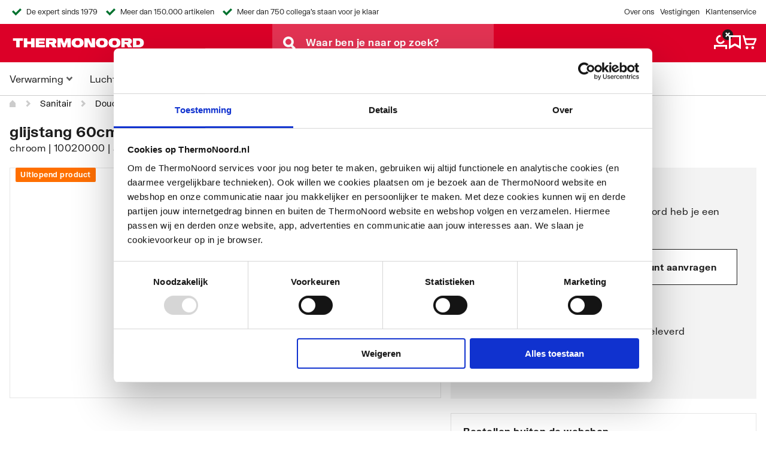

--- FILE ---
content_type: text/html; charset=utf-8
request_url: https://www.google.com/recaptcha/api2/anchor?ar=1&k=6LfS7CoqAAAAAEIXBcGVMVlPJLYYniDODTtu9Zaj&co=aHR0cHM6Ly90aGVybW9ub29yZC5ubDo0NDM.&hl=nl&v=PoyoqOPhxBO7pBk68S4YbpHZ&size=invisible&anchor-ms=20000&execute-ms=30000&cb=tc6ym6257vli
body_size: 48709
content:
<!DOCTYPE HTML><html dir="ltr" lang="nl"><head><meta http-equiv="Content-Type" content="text/html; charset=UTF-8">
<meta http-equiv="X-UA-Compatible" content="IE=edge">
<title>reCAPTCHA</title>
<style type="text/css">
/* cyrillic-ext */
@font-face {
  font-family: 'Roboto';
  font-style: normal;
  font-weight: 400;
  font-stretch: 100%;
  src: url(//fonts.gstatic.com/s/roboto/v48/KFO7CnqEu92Fr1ME7kSn66aGLdTylUAMa3GUBHMdazTgWw.woff2) format('woff2');
  unicode-range: U+0460-052F, U+1C80-1C8A, U+20B4, U+2DE0-2DFF, U+A640-A69F, U+FE2E-FE2F;
}
/* cyrillic */
@font-face {
  font-family: 'Roboto';
  font-style: normal;
  font-weight: 400;
  font-stretch: 100%;
  src: url(//fonts.gstatic.com/s/roboto/v48/KFO7CnqEu92Fr1ME7kSn66aGLdTylUAMa3iUBHMdazTgWw.woff2) format('woff2');
  unicode-range: U+0301, U+0400-045F, U+0490-0491, U+04B0-04B1, U+2116;
}
/* greek-ext */
@font-face {
  font-family: 'Roboto';
  font-style: normal;
  font-weight: 400;
  font-stretch: 100%;
  src: url(//fonts.gstatic.com/s/roboto/v48/KFO7CnqEu92Fr1ME7kSn66aGLdTylUAMa3CUBHMdazTgWw.woff2) format('woff2');
  unicode-range: U+1F00-1FFF;
}
/* greek */
@font-face {
  font-family: 'Roboto';
  font-style: normal;
  font-weight: 400;
  font-stretch: 100%;
  src: url(//fonts.gstatic.com/s/roboto/v48/KFO7CnqEu92Fr1ME7kSn66aGLdTylUAMa3-UBHMdazTgWw.woff2) format('woff2');
  unicode-range: U+0370-0377, U+037A-037F, U+0384-038A, U+038C, U+038E-03A1, U+03A3-03FF;
}
/* math */
@font-face {
  font-family: 'Roboto';
  font-style: normal;
  font-weight: 400;
  font-stretch: 100%;
  src: url(//fonts.gstatic.com/s/roboto/v48/KFO7CnqEu92Fr1ME7kSn66aGLdTylUAMawCUBHMdazTgWw.woff2) format('woff2');
  unicode-range: U+0302-0303, U+0305, U+0307-0308, U+0310, U+0312, U+0315, U+031A, U+0326-0327, U+032C, U+032F-0330, U+0332-0333, U+0338, U+033A, U+0346, U+034D, U+0391-03A1, U+03A3-03A9, U+03B1-03C9, U+03D1, U+03D5-03D6, U+03F0-03F1, U+03F4-03F5, U+2016-2017, U+2034-2038, U+203C, U+2040, U+2043, U+2047, U+2050, U+2057, U+205F, U+2070-2071, U+2074-208E, U+2090-209C, U+20D0-20DC, U+20E1, U+20E5-20EF, U+2100-2112, U+2114-2115, U+2117-2121, U+2123-214F, U+2190, U+2192, U+2194-21AE, U+21B0-21E5, U+21F1-21F2, U+21F4-2211, U+2213-2214, U+2216-22FF, U+2308-230B, U+2310, U+2319, U+231C-2321, U+2336-237A, U+237C, U+2395, U+239B-23B7, U+23D0, U+23DC-23E1, U+2474-2475, U+25AF, U+25B3, U+25B7, U+25BD, U+25C1, U+25CA, U+25CC, U+25FB, U+266D-266F, U+27C0-27FF, U+2900-2AFF, U+2B0E-2B11, U+2B30-2B4C, U+2BFE, U+3030, U+FF5B, U+FF5D, U+1D400-1D7FF, U+1EE00-1EEFF;
}
/* symbols */
@font-face {
  font-family: 'Roboto';
  font-style: normal;
  font-weight: 400;
  font-stretch: 100%;
  src: url(//fonts.gstatic.com/s/roboto/v48/KFO7CnqEu92Fr1ME7kSn66aGLdTylUAMaxKUBHMdazTgWw.woff2) format('woff2');
  unicode-range: U+0001-000C, U+000E-001F, U+007F-009F, U+20DD-20E0, U+20E2-20E4, U+2150-218F, U+2190, U+2192, U+2194-2199, U+21AF, U+21E6-21F0, U+21F3, U+2218-2219, U+2299, U+22C4-22C6, U+2300-243F, U+2440-244A, U+2460-24FF, U+25A0-27BF, U+2800-28FF, U+2921-2922, U+2981, U+29BF, U+29EB, U+2B00-2BFF, U+4DC0-4DFF, U+FFF9-FFFB, U+10140-1018E, U+10190-1019C, U+101A0, U+101D0-101FD, U+102E0-102FB, U+10E60-10E7E, U+1D2C0-1D2D3, U+1D2E0-1D37F, U+1F000-1F0FF, U+1F100-1F1AD, U+1F1E6-1F1FF, U+1F30D-1F30F, U+1F315, U+1F31C, U+1F31E, U+1F320-1F32C, U+1F336, U+1F378, U+1F37D, U+1F382, U+1F393-1F39F, U+1F3A7-1F3A8, U+1F3AC-1F3AF, U+1F3C2, U+1F3C4-1F3C6, U+1F3CA-1F3CE, U+1F3D4-1F3E0, U+1F3ED, U+1F3F1-1F3F3, U+1F3F5-1F3F7, U+1F408, U+1F415, U+1F41F, U+1F426, U+1F43F, U+1F441-1F442, U+1F444, U+1F446-1F449, U+1F44C-1F44E, U+1F453, U+1F46A, U+1F47D, U+1F4A3, U+1F4B0, U+1F4B3, U+1F4B9, U+1F4BB, U+1F4BF, U+1F4C8-1F4CB, U+1F4D6, U+1F4DA, U+1F4DF, U+1F4E3-1F4E6, U+1F4EA-1F4ED, U+1F4F7, U+1F4F9-1F4FB, U+1F4FD-1F4FE, U+1F503, U+1F507-1F50B, U+1F50D, U+1F512-1F513, U+1F53E-1F54A, U+1F54F-1F5FA, U+1F610, U+1F650-1F67F, U+1F687, U+1F68D, U+1F691, U+1F694, U+1F698, U+1F6AD, U+1F6B2, U+1F6B9-1F6BA, U+1F6BC, U+1F6C6-1F6CF, U+1F6D3-1F6D7, U+1F6E0-1F6EA, U+1F6F0-1F6F3, U+1F6F7-1F6FC, U+1F700-1F7FF, U+1F800-1F80B, U+1F810-1F847, U+1F850-1F859, U+1F860-1F887, U+1F890-1F8AD, U+1F8B0-1F8BB, U+1F8C0-1F8C1, U+1F900-1F90B, U+1F93B, U+1F946, U+1F984, U+1F996, U+1F9E9, U+1FA00-1FA6F, U+1FA70-1FA7C, U+1FA80-1FA89, U+1FA8F-1FAC6, U+1FACE-1FADC, U+1FADF-1FAE9, U+1FAF0-1FAF8, U+1FB00-1FBFF;
}
/* vietnamese */
@font-face {
  font-family: 'Roboto';
  font-style: normal;
  font-weight: 400;
  font-stretch: 100%;
  src: url(//fonts.gstatic.com/s/roboto/v48/KFO7CnqEu92Fr1ME7kSn66aGLdTylUAMa3OUBHMdazTgWw.woff2) format('woff2');
  unicode-range: U+0102-0103, U+0110-0111, U+0128-0129, U+0168-0169, U+01A0-01A1, U+01AF-01B0, U+0300-0301, U+0303-0304, U+0308-0309, U+0323, U+0329, U+1EA0-1EF9, U+20AB;
}
/* latin-ext */
@font-face {
  font-family: 'Roboto';
  font-style: normal;
  font-weight: 400;
  font-stretch: 100%;
  src: url(//fonts.gstatic.com/s/roboto/v48/KFO7CnqEu92Fr1ME7kSn66aGLdTylUAMa3KUBHMdazTgWw.woff2) format('woff2');
  unicode-range: U+0100-02BA, U+02BD-02C5, U+02C7-02CC, U+02CE-02D7, U+02DD-02FF, U+0304, U+0308, U+0329, U+1D00-1DBF, U+1E00-1E9F, U+1EF2-1EFF, U+2020, U+20A0-20AB, U+20AD-20C0, U+2113, U+2C60-2C7F, U+A720-A7FF;
}
/* latin */
@font-face {
  font-family: 'Roboto';
  font-style: normal;
  font-weight: 400;
  font-stretch: 100%;
  src: url(//fonts.gstatic.com/s/roboto/v48/KFO7CnqEu92Fr1ME7kSn66aGLdTylUAMa3yUBHMdazQ.woff2) format('woff2');
  unicode-range: U+0000-00FF, U+0131, U+0152-0153, U+02BB-02BC, U+02C6, U+02DA, U+02DC, U+0304, U+0308, U+0329, U+2000-206F, U+20AC, U+2122, U+2191, U+2193, U+2212, U+2215, U+FEFF, U+FFFD;
}
/* cyrillic-ext */
@font-face {
  font-family: 'Roboto';
  font-style: normal;
  font-weight: 500;
  font-stretch: 100%;
  src: url(//fonts.gstatic.com/s/roboto/v48/KFO7CnqEu92Fr1ME7kSn66aGLdTylUAMa3GUBHMdazTgWw.woff2) format('woff2');
  unicode-range: U+0460-052F, U+1C80-1C8A, U+20B4, U+2DE0-2DFF, U+A640-A69F, U+FE2E-FE2F;
}
/* cyrillic */
@font-face {
  font-family: 'Roboto';
  font-style: normal;
  font-weight: 500;
  font-stretch: 100%;
  src: url(//fonts.gstatic.com/s/roboto/v48/KFO7CnqEu92Fr1ME7kSn66aGLdTylUAMa3iUBHMdazTgWw.woff2) format('woff2');
  unicode-range: U+0301, U+0400-045F, U+0490-0491, U+04B0-04B1, U+2116;
}
/* greek-ext */
@font-face {
  font-family: 'Roboto';
  font-style: normal;
  font-weight: 500;
  font-stretch: 100%;
  src: url(//fonts.gstatic.com/s/roboto/v48/KFO7CnqEu92Fr1ME7kSn66aGLdTylUAMa3CUBHMdazTgWw.woff2) format('woff2');
  unicode-range: U+1F00-1FFF;
}
/* greek */
@font-face {
  font-family: 'Roboto';
  font-style: normal;
  font-weight: 500;
  font-stretch: 100%;
  src: url(//fonts.gstatic.com/s/roboto/v48/KFO7CnqEu92Fr1ME7kSn66aGLdTylUAMa3-UBHMdazTgWw.woff2) format('woff2');
  unicode-range: U+0370-0377, U+037A-037F, U+0384-038A, U+038C, U+038E-03A1, U+03A3-03FF;
}
/* math */
@font-face {
  font-family: 'Roboto';
  font-style: normal;
  font-weight: 500;
  font-stretch: 100%;
  src: url(//fonts.gstatic.com/s/roboto/v48/KFO7CnqEu92Fr1ME7kSn66aGLdTylUAMawCUBHMdazTgWw.woff2) format('woff2');
  unicode-range: U+0302-0303, U+0305, U+0307-0308, U+0310, U+0312, U+0315, U+031A, U+0326-0327, U+032C, U+032F-0330, U+0332-0333, U+0338, U+033A, U+0346, U+034D, U+0391-03A1, U+03A3-03A9, U+03B1-03C9, U+03D1, U+03D5-03D6, U+03F0-03F1, U+03F4-03F5, U+2016-2017, U+2034-2038, U+203C, U+2040, U+2043, U+2047, U+2050, U+2057, U+205F, U+2070-2071, U+2074-208E, U+2090-209C, U+20D0-20DC, U+20E1, U+20E5-20EF, U+2100-2112, U+2114-2115, U+2117-2121, U+2123-214F, U+2190, U+2192, U+2194-21AE, U+21B0-21E5, U+21F1-21F2, U+21F4-2211, U+2213-2214, U+2216-22FF, U+2308-230B, U+2310, U+2319, U+231C-2321, U+2336-237A, U+237C, U+2395, U+239B-23B7, U+23D0, U+23DC-23E1, U+2474-2475, U+25AF, U+25B3, U+25B7, U+25BD, U+25C1, U+25CA, U+25CC, U+25FB, U+266D-266F, U+27C0-27FF, U+2900-2AFF, U+2B0E-2B11, U+2B30-2B4C, U+2BFE, U+3030, U+FF5B, U+FF5D, U+1D400-1D7FF, U+1EE00-1EEFF;
}
/* symbols */
@font-face {
  font-family: 'Roboto';
  font-style: normal;
  font-weight: 500;
  font-stretch: 100%;
  src: url(//fonts.gstatic.com/s/roboto/v48/KFO7CnqEu92Fr1ME7kSn66aGLdTylUAMaxKUBHMdazTgWw.woff2) format('woff2');
  unicode-range: U+0001-000C, U+000E-001F, U+007F-009F, U+20DD-20E0, U+20E2-20E4, U+2150-218F, U+2190, U+2192, U+2194-2199, U+21AF, U+21E6-21F0, U+21F3, U+2218-2219, U+2299, U+22C4-22C6, U+2300-243F, U+2440-244A, U+2460-24FF, U+25A0-27BF, U+2800-28FF, U+2921-2922, U+2981, U+29BF, U+29EB, U+2B00-2BFF, U+4DC0-4DFF, U+FFF9-FFFB, U+10140-1018E, U+10190-1019C, U+101A0, U+101D0-101FD, U+102E0-102FB, U+10E60-10E7E, U+1D2C0-1D2D3, U+1D2E0-1D37F, U+1F000-1F0FF, U+1F100-1F1AD, U+1F1E6-1F1FF, U+1F30D-1F30F, U+1F315, U+1F31C, U+1F31E, U+1F320-1F32C, U+1F336, U+1F378, U+1F37D, U+1F382, U+1F393-1F39F, U+1F3A7-1F3A8, U+1F3AC-1F3AF, U+1F3C2, U+1F3C4-1F3C6, U+1F3CA-1F3CE, U+1F3D4-1F3E0, U+1F3ED, U+1F3F1-1F3F3, U+1F3F5-1F3F7, U+1F408, U+1F415, U+1F41F, U+1F426, U+1F43F, U+1F441-1F442, U+1F444, U+1F446-1F449, U+1F44C-1F44E, U+1F453, U+1F46A, U+1F47D, U+1F4A3, U+1F4B0, U+1F4B3, U+1F4B9, U+1F4BB, U+1F4BF, U+1F4C8-1F4CB, U+1F4D6, U+1F4DA, U+1F4DF, U+1F4E3-1F4E6, U+1F4EA-1F4ED, U+1F4F7, U+1F4F9-1F4FB, U+1F4FD-1F4FE, U+1F503, U+1F507-1F50B, U+1F50D, U+1F512-1F513, U+1F53E-1F54A, U+1F54F-1F5FA, U+1F610, U+1F650-1F67F, U+1F687, U+1F68D, U+1F691, U+1F694, U+1F698, U+1F6AD, U+1F6B2, U+1F6B9-1F6BA, U+1F6BC, U+1F6C6-1F6CF, U+1F6D3-1F6D7, U+1F6E0-1F6EA, U+1F6F0-1F6F3, U+1F6F7-1F6FC, U+1F700-1F7FF, U+1F800-1F80B, U+1F810-1F847, U+1F850-1F859, U+1F860-1F887, U+1F890-1F8AD, U+1F8B0-1F8BB, U+1F8C0-1F8C1, U+1F900-1F90B, U+1F93B, U+1F946, U+1F984, U+1F996, U+1F9E9, U+1FA00-1FA6F, U+1FA70-1FA7C, U+1FA80-1FA89, U+1FA8F-1FAC6, U+1FACE-1FADC, U+1FADF-1FAE9, U+1FAF0-1FAF8, U+1FB00-1FBFF;
}
/* vietnamese */
@font-face {
  font-family: 'Roboto';
  font-style: normal;
  font-weight: 500;
  font-stretch: 100%;
  src: url(//fonts.gstatic.com/s/roboto/v48/KFO7CnqEu92Fr1ME7kSn66aGLdTylUAMa3OUBHMdazTgWw.woff2) format('woff2');
  unicode-range: U+0102-0103, U+0110-0111, U+0128-0129, U+0168-0169, U+01A0-01A1, U+01AF-01B0, U+0300-0301, U+0303-0304, U+0308-0309, U+0323, U+0329, U+1EA0-1EF9, U+20AB;
}
/* latin-ext */
@font-face {
  font-family: 'Roboto';
  font-style: normal;
  font-weight: 500;
  font-stretch: 100%;
  src: url(//fonts.gstatic.com/s/roboto/v48/KFO7CnqEu92Fr1ME7kSn66aGLdTylUAMa3KUBHMdazTgWw.woff2) format('woff2');
  unicode-range: U+0100-02BA, U+02BD-02C5, U+02C7-02CC, U+02CE-02D7, U+02DD-02FF, U+0304, U+0308, U+0329, U+1D00-1DBF, U+1E00-1E9F, U+1EF2-1EFF, U+2020, U+20A0-20AB, U+20AD-20C0, U+2113, U+2C60-2C7F, U+A720-A7FF;
}
/* latin */
@font-face {
  font-family: 'Roboto';
  font-style: normal;
  font-weight: 500;
  font-stretch: 100%;
  src: url(//fonts.gstatic.com/s/roboto/v48/KFO7CnqEu92Fr1ME7kSn66aGLdTylUAMa3yUBHMdazQ.woff2) format('woff2');
  unicode-range: U+0000-00FF, U+0131, U+0152-0153, U+02BB-02BC, U+02C6, U+02DA, U+02DC, U+0304, U+0308, U+0329, U+2000-206F, U+20AC, U+2122, U+2191, U+2193, U+2212, U+2215, U+FEFF, U+FFFD;
}
/* cyrillic-ext */
@font-face {
  font-family: 'Roboto';
  font-style: normal;
  font-weight: 900;
  font-stretch: 100%;
  src: url(//fonts.gstatic.com/s/roboto/v48/KFO7CnqEu92Fr1ME7kSn66aGLdTylUAMa3GUBHMdazTgWw.woff2) format('woff2');
  unicode-range: U+0460-052F, U+1C80-1C8A, U+20B4, U+2DE0-2DFF, U+A640-A69F, U+FE2E-FE2F;
}
/* cyrillic */
@font-face {
  font-family: 'Roboto';
  font-style: normal;
  font-weight: 900;
  font-stretch: 100%;
  src: url(//fonts.gstatic.com/s/roboto/v48/KFO7CnqEu92Fr1ME7kSn66aGLdTylUAMa3iUBHMdazTgWw.woff2) format('woff2');
  unicode-range: U+0301, U+0400-045F, U+0490-0491, U+04B0-04B1, U+2116;
}
/* greek-ext */
@font-face {
  font-family: 'Roboto';
  font-style: normal;
  font-weight: 900;
  font-stretch: 100%;
  src: url(//fonts.gstatic.com/s/roboto/v48/KFO7CnqEu92Fr1ME7kSn66aGLdTylUAMa3CUBHMdazTgWw.woff2) format('woff2');
  unicode-range: U+1F00-1FFF;
}
/* greek */
@font-face {
  font-family: 'Roboto';
  font-style: normal;
  font-weight: 900;
  font-stretch: 100%;
  src: url(//fonts.gstatic.com/s/roboto/v48/KFO7CnqEu92Fr1ME7kSn66aGLdTylUAMa3-UBHMdazTgWw.woff2) format('woff2');
  unicode-range: U+0370-0377, U+037A-037F, U+0384-038A, U+038C, U+038E-03A1, U+03A3-03FF;
}
/* math */
@font-face {
  font-family: 'Roboto';
  font-style: normal;
  font-weight: 900;
  font-stretch: 100%;
  src: url(//fonts.gstatic.com/s/roboto/v48/KFO7CnqEu92Fr1ME7kSn66aGLdTylUAMawCUBHMdazTgWw.woff2) format('woff2');
  unicode-range: U+0302-0303, U+0305, U+0307-0308, U+0310, U+0312, U+0315, U+031A, U+0326-0327, U+032C, U+032F-0330, U+0332-0333, U+0338, U+033A, U+0346, U+034D, U+0391-03A1, U+03A3-03A9, U+03B1-03C9, U+03D1, U+03D5-03D6, U+03F0-03F1, U+03F4-03F5, U+2016-2017, U+2034-2038, U+203C, U+2040, U+2043, U+2047, U+2050, U+2057, U+205F, U+2070-2071, U+2074-208E, U+2090-209C, U+20D0-20DC, U+20E1, U+20E5-20EF, U+2100-2112, U+2114-2115, U+2117-2121, U+2123-214F, U+2190, U+2192, U+2194-21AE, U+21B0-21E5, U+21F1-21F2, U+21F4-2211, U+2213-2214, U+2216-22FF, U+2308-230B, U+2310, U+2319, U+231C-2321, U+2336-237A, U+237C, U+2395, U+239B-23B7, U+23D0, U+23DC-23E1, U+2474-2475, U+25AF, U+25B3, U+25B7, U+25BD, U+25C1, U+25CA, U+25CC, U+25FB, U+266D-266F, U+27C0-27FF, U+2900-2AFF, U+2B0E-2B11, U+2B30-2B4C, U+2BFE, U+3030, U+FF5B, U+FF5D, U+1D400-1D7FF, U+1EE00-1EEFF;
}
/* symbols */
@font-face {
  font-family: 'Roboto';
  font-style: normal;
  font-weight: 900;
  font-stretch: 100%;
  src: url(//fonts.gstatic.com/s/roboto/v48/KFO7CnqEu92Fr1ME7kSn66aGLdTylUAMaxKUBHMdazTgWw.woff2) format('woff2');
  unicode-range: U+0001-000C, U+000E-001F, U+007F-009F, U+20DD-20E0, U+20E2-20E4, U+2150-218F, U+2190, U+2192, U+2194-2199, U+21AF, U+21E6-21F0, U+21F3, U+2218-2219, U+2299, U+22C4-22C6, U+2300-243F, U+2440-244A, U+2460-24FF, U+25A0-27BF, U+2800-28FF, U+2921-2922, U+2981, U+29BF, U+29EB, U+2B00-2BFF, U+4DC0-4DFF, U+FFF9-FFFB, U+10140-1018E, U+10190-1019C, U+101A0, U+101D0-101FD, U+102E0-102FB, U+10E60-10E7E, U+1D2C0-1D2D3, U+1D2E0-1D37F, U+1F000-1F0FF, U+1F100-1F1AD, U+1F1E6-1F1FF, U+1F30D-1F30F, U+1F315, U+1F31C, U+1F31E, U+1F320-1F32C, U+1F336, U+1F378, U+1F37D, U+1F382, U+1F393-1F39F, U+1F3A7-1F3A8, U+1F3AC-1F3AF, U+1F3C2, U+1F3C4-1F3C6, U+1F3CA-1F3CE, U+1F3D4-1F3E0, U+1F3ED, U+1F3F1-1F3F3, U+1F3F5-1F3F7, U+1F408, U+1F415, U+1F41F, U+1F426, U+1F43F, U+1F441-1F442, U+1F444, U+1F446-1F449, U+1F44C-1F44E, U+1F453, U+1F46A, U+1F47D, U+1F4A3, U+1F4B0, U+1F4B3, U+1F4B9, U+1F4BB, U+1F4BF, U+1F4C8-1F4CB, U+1F4D6, U+1F4DA, U+1F4DF, U+1F4E3-1F4E6, U+1F4EA-1F4ED, U+1F4F7, U+1F4F9-1F4FB, U+1F4FD-1F4FE, U+1F503, U+1F507-1F50B, U+1F50D, U+1F512-1F513, U+1F53E-1F54A, U+1F54F-1F5FA, U+1F610, U+1F650-1F67F, U+1F687, U+1F68D, U+1F691, U+1F694, U+1F698, U+1F6AD, U+1F6B2, U+1F6B9-1F6BA, U+1F6BC, U+1F6C6-1F6CF, U+1F6D3-1F6D7, U+1F6E0-1F6EA, U+1F6F0-1F6F3, U+1F6F7-1F6FC, U+1F700-1F7FF, U+1F800-1F80B, U+1F810-1F847, U+1F850-1F859, U+1F860-1F887, U+1F890-1F8AD, U+1F8B0-1F8BB, U+1F8C0-1F8C1, U+1F900-1F90B, U+1F93B, U+1F946, U+1F984, U+1F996, U+1F9E9, U+1FA00-1FA6F, U+1FA70-1FA7C, U+1FA80-1FA89, U+1FA8F-1FAC6, U+1FACE-1FADC, U+1FADF-1FAE9, U+1FAF0-1FAF8, U+1FB00-1FBFF;
}
/* vietnamese */
@font-face {
  font-family: 'Roboto';
  font-style: normal;
  font-weight: 900;
  font-stretch: 100%;
  src: url(//fonts.gstatic.com/s/roboto/v48/KFO7CnqEu92Fr1ME7kSn66aGLdTylUAMa3OUBHMdazTgWw.woff2) format('woff2');
  unicode-range: U+0102-0103, U+0110-0111, U+0128-0129, U+0168-0169, U+01A0-01A1, U+01AF-01B0, U+0300-0301, U+0303-0304, U+0308-0309, U+0323, U+0329, U+1EA0-1EF9, U+20AB;
}
/* latin-ext */
@font-face {
  font-family: 'Roboto';
  font-style: normal;
  font-weight: 900;
  font-stretch: 100%;
  src: url(//fonts.gstatic.com/s/roboto/v48/KFO7CnqEu92Fr1ME7kSn66aGLdTylUAMa3KUBHMdazTgWw.woff2) format('woff2');
  unicode-range: U+0100-02BA, U+02BD-02C5, U+02C7-02CC, U+02CE-02D7, U+02DD-02FF, U+0304, U+0308, U+0329, U+1D00-1DBF, U+1E00-1E9F, U+1EF2-1EFF, U+2020, U+20A0-20AB, U+20AD-20C0, U+2113, U+2C60-2C7F, U+A720-A7FF;
}
/* latin */
@font-face {
  font-family: 'Roboto';
  font-style: normal;
  font-weight: 900;
  font-stretch: 100%;
  src: url(//fonts.gstatic.com/s/roboto/v48/KFO7CnqEu92Fr1ME7kSn66aGLdTylUAMa3yUBHMdazQ.woff2) format('woff2');
  unicode-range: U+0000-00FF, U+0131, U+0152-0153, U+02BB-02BC, U+02C6, U+02DA, U+02DC, U+0304, U+0308, U+0329, U+2000-206F, U+20AC, U+2122, U+2191, U+2193, U+2212, U+2215, U+FEFF, U+FFFD;
}

</style>
<link rel="stylesheet" type="text/css" href="https://www.gstatic.com/recaptcha/releases/PoyoqOPhxBO7pBk68S4YbpHZ/styles__ltr.css">
<script nonce="NR8V13iHjhxBJtjLQ2T5Pw" type="text/javascript">window['__recaptcha_api'] = 'https://www.google.com/recaptcha/api2/';</script>
<script type="text/javascript" src="https://www.gstatic.com/recaptcha/releases/PoyoqOPhxBO7pBk68S4YbpHZ/recaptcha__nl.js" nonce="NR8V13iHjhxBJtjLQ2T5Pw">
      
    </script></head>
<body><div id="rc-anchor-alert" class="rc-anchor-alert"></div>
<input type="hidden" id="recaptcha-token" value="[base64]">
<script type="text/javascript" nonce="NR8V13iHjhxBJtjLQ2T5Pw">
      recaptcha.anchor.Main.init("[\x22ainput\x22,[\x22bgdata\x22,\x22\x22,\[base64]/[base64]/[base64]/[base64]/[base64]/[base64]/[base64]/[base64]/[base64]/[base64]\\u003d\x22,\[base64]\\u003d\x22,\[base64]/[base64]/Dnx8NLcOWQlsGw6HCpmzCt8O9C2XCtXFnw4FzwrvCpsKBwrnCvsKnewHCrE/Cq8Kww7TCgsO9XsONw7gYwo7CiMK/Imo1UzIbGcKXwqXCoWvDnlTCiQEswo1/wq7CqsO8LsK/[base64]/DgMOxfmXDrWtrMzhHVsOHwofDhgtAw7cCwqUKw7UNwqbCisKjHwfDssK1wr5kwrjDhWZSw5h7Mk8rZ2PCvk/ClnFnw4ADcMO7JyEBw4/ClMO9wqXDpAQrL8OGw5RnZ3IMwozCkcKjwozDrsOrw53CrsOVw7TDocK+ekZOwpLCvR15ByHDicO0JcOJw7LCjsOZw49jw4rCh8KYwpXCmcK2Kk/CgQxbw7rCrF3ChmvDmsOXw5U/Q8KqfsK1LXPCsCIww6rCv8OKwqdYw4/DuMOOwrvDmmRODsOkwpTClsKTw7lJAMODd1jDkMOFBwnDk8KtW8KTd3xUcVF7w7oVfEFwZ8K6RcKbw5PCpMKuw7IgSMKwZcKVIxl7AcKRw7fDnXDDq3rCml/[base64]/CncOcw6DDp3lYwrLDmgVUw6/CtiZaw7MAWsKGw7pRYMKfw7sYaggywpzDmUR6I1lxQsKtw4FodSAQEcKkSRjDs8KOUArCo8KfPMOtDmbDqcK0w6FQEcKRw4B5woTDomtDw7zCujzDsXfCq8Kww6/DmwNOMsOww7hXawXCgcKbMmkCw5EdGMOLZwVOdMKrwp1hUsKCw4DDgxXDscKrwoEQw4tAD8O1w6IHdFUWUwVvw5YFV1XDl2ECw6DDiMK/YFQHVMKfLMKMOlFdwoHCplEjGjR3GcKjwo/DnjsGwohdw5lLFFDDuFbCr8KzDcK5wqzDjsOvwq/DrcOzADfCjMKbZhjCocOpwoJswoTDisKNw4ZIFsOjw5tRwqwcwrXDpEkRw4RQbMOEwqosPsOhw5DCocOow6gvwqzDncOqAcKUw6F9wovCgAAdCMOaw5Zpw4vCklnDl0/DpxE0wq9dRS3CmjDDhV0LwqDDqsKfcQhSw5ZYNGnCksO1w5jCvzPDozXDgA/[base64]/Dg8Kja8KQwqpuKVJyPsKjHcOnw54jwpBrU8K1wpoFWhZww7tdY8KAwrYYw4rDrWxBbDHDqsOHwpfCkcOEAwjCvMOgwr0lwp8Ow4BmFcOTQUtwBsOuZcKKBcOyEDjCm0MEw6DDs3Akw4hAwpYKw5LCq2IeH8OBwoPDtm4yw7fCkmLCuMKYLl/DssOPEXZTU1crAsKnwoTDh1bCj8OTw7vDpVHDicOISgXDpCJnwotaw51Jwq/CgcKUwqsqFMKnVj/[base64]/Dvh0kGMKNw4vDvU0LLsOrQMKEDBbDj8KMSTXCjMKbwrMDwocMNQDCpMO5w6kPZ8O6wrwPVsOKD8OACcOpZwYCw5Nfwrl1w4fDlEPDnDnChMOtwq3CrsKHDMKBw4zCgjfDlMKbbMO7bhIXBXtHIsKXwp/DnwRcw6/DmwrDqgHDnx5fwqnCssK+w7l1Imwew4/[base64]/CicKnJgw1KQXDjMO0UjzDqMKBwpt/w5PDlG4Pw5R+w47ClwrCmsOWwr3Cs8OHOMOmGMOxCMOBDcKFw6l8ZMOSw7zDu0FkfcOGHMOHRMOUMMOBJSjCosK0wpU9XwTCrQXDjMOpw6PDkTs1wo96wqvDpyDCpVZbwrDDocK3w7nDuHwlw4ZFKMOnOsO3woMGVMKWaRhcw5XCjV/Dp8KmwrUqD8K5IiQxwq0kwrgBKxvDpTE8w48/w4BJwo7DvHjCiC8bw5/Dijx5OFbCkih9woTChBXCuGnDs8O2ZFZawpfCmAjDhjnDmcKGw4/Co8KZw7JiwrldQT3Dsj5sw7nCocKIL8KOwqrCrsKswrgAGMOnL8KmwrRqw4kjWTMvTBvDvsOKw5XCuSXChWLDqmTDjmIacnQ2Qh/Cu8KJQWIAwrbCpsKAwrUmB8O5wqIPQC3Col5yw6rCn8OOw7XDgnwpWDvCg1hQwrFQFcOBwpTCjSXCj8ONw64HwrIvw5xqw54iwpXDo8Oxw5XCr8ObIcKKwpBWw6/Cmj4HfcOTM8KJw6DDjMKTwoXCmMKlacKDwqHCsQcRwp86wrQOYC/[base64]/DmHDjcOnbMOPw4nDqlLCgMKuw5UYYQE5w5vCg8Oaw6ofwoDDvTjDgHbDtx4sw4rCt8Odw5fDhsKAwrPDuz40w78UfcKbLjbCpDnDqmgCwoAzPlofC8OvwphHHAk/YnvCtxjCjMK8P8KSUT3CpGUgwoxmw6rCthJVw4A/OjzCicKIw7d+wqXCocOnU3Y2wqDDl8Kuw7B1A8O+w75+w5/DvcORwrIVwoBVw4fCpsKPcATDrz/CucO4Px1RwoJrBWvDrsKWDMKnw41zw6h9w6fDncK/w6lQwpHCicOpw4XCrXVUYwvCo8KUwpXDjGhuw4drwp/Cml1mwpfCk1HDgsKbwrZgw7XDlsOAwqcQXMKZBMO3wqzCvsKxwrdNa3ouw7BQwrjCsSDCiGMTTyEiDF7CisKqbsK9wrpfD8OWVsKefSlKe8KlEz8EwoBMw5oZacK3RsKjw7rDvlXDoAscAcOlw6/CjgRfcsK2McOnR0Qew6nDv8OfHhzCpMKPw7RnfGzDj8Ovw7BPfsO/dyXDkXZNwqBKwr/Dp8OeZsORwqLCksKmwrrCpFNww5PDjMKLFyzDpcO8w5l7dcKkFy8WDsK5dsOMw6jDrUcEPsOzTsO4w7XCmwfCo8OVf8ONOzrClMK/OcKIw4IZRzkYccOAHcOyw5DCgsKHwqhGXcKycMOkw6J6w6DDn8OBFWzDl1cawpdoL1BVw7/DsA7ClcOKRlBLw5YbGGrCmMO2wozCpcKowrHCp8Kww7PCrw41w6HDkHfCpcO1w5UcHlLDrcKbwoHDuMO4w7hZw5TDshIzDTrDpA7DuXV/[base64]/CksKFwptYw4TDt8Olw47DhMO4a8OeMGrDn2EHwqzCv8KWwq9ywp7DhsK4w4w7IGPDqcOiw6BUwrFmwqHDqBRsw6YHwrXDqkFwwpAEMUbCk8KVw4QRKiwDwrLDlcObK0pNIsKqwogCw7Z/[base64]/wr7Dj8OZJQPCt8KsIsOZw4Zzw4TCtMKAwqgkKcOtS8O6wowkwpbDv8KtXn3CocK1w7TDoSgHwpEEacKMwpZXZ3TDhsKoOEdiw4rCn15dwrXDvE/DjRfDlyzCvyd1wpLCv8KBwpHDqMO9wqQpY8OWTcO7dMKyMmLChcK/[base64]/CqWzDjwEzwpwkw6VCwrnCqFpDFcOyw7TDiFt2w4NYB8KswqnCpMOjwrRqEcK4GF5vwrnDhMKeXcKlUcOdEMKEwrgYw57Dv1Mgw7xWABkJw5XCscOZwovCgGR3Y8OGw6LDn8KWTMOoF8OudzsBw75nw4TCrMKDw4/CksOYFcOrwrtrw74MScOZw4TClFtjPsOaGsOFwqlgM1rDq3/DiFHDhR/DlsKXw7Qgw6fDjMO9w6tlNzbCo3vDgAAww7EhTDjCtXDDo8OgwpEgB1o0w4bCvcK0wpnCi8KDFwcjw4QTw5xAASBmP8KOWATDncOJw7fDvcKgw4fDlcO/w7DDoGjCo8K3DXHCuCI8CWliwqDDj8O4G8KHAsKPdWDDscORw7QOQsKCHWZ3TMKLT8K9bSXCh3XDmMOuworDg8OAdsObwoXCrsKzw73Dg2oVwqQbwrw2An4qWiNewrfDoWPCnXDCpivDrCvDv0LCqiPDqMOaw4QNCWPCn3FJBMKhw4Q8wozDs8Ouwo0/[base64]/DtcOfTsKAfHTDvcOAwpw4Z8OIEsKrwqEzccOILMKRw40Dwox1w6vCjcK7wpXCvx3CqsKZw7VxDMKPEsK7PMKdU2/Dt8OKbjATLyckwpJCw6jDpcKlw5lCw4DCjkYcw7rCpcKCwrXDicOYw6LDgMKFF8K5P8K7Z2AOUsOwE8K8NMKlw7cBw7dgaCEwLMKcw4oxLsOuw6TDgsKPwqchL2jCicOhMcOFwprDnF/DqjUOw4gawrlLwrQ8L8ODfMK8w5IQXmXDs3fCqynCqMK/TGRQa25Aw4bDhWE5J8OcwrkHwogBw5XCjXHDscOOcMKcA8KBeMKCwq0Ew55ZSVYaPmYrwoYww5RHw7klSEHDl8KkX8Okw5dSwqfCvMKXw4vCjEJkwqPCncK9CMK2wqHCuMK/T1/CiVvDkMKKwqXDqMOMOcOrHWLCm8KkwpjDgCzCp8O3PzbCncKKfmkCw6oVw4/DokbDj0TDqMOuw7wAD33DiHHDuMO+ZsOOY8K2R8KGeXPDpThXw4FsW8OeRwRBcFdewrDCl8OFIzDCkcK9w6PDqMOFBmp/SBzDmsOAfsKDYxkMKGtgwr/DmxErw5HCucOCCTJrw5XCj8Kew790wpUGwpDDmGhCw4Q4PTNmw6LDh8KHwqPDq0fDmRFPXMKQCsOHwoTDjMODw74FH1ZjRgQTbcOhccKKPcO8AFTDmsKuX8OlGMOFwrbDtSTCtDg5WkUdw7DDvcOGFRTCvcKtAlrCrsKtYy/DoyTDpy7DjzjCtMKAw4EAw7rDjgd3TDzDlsO4J8O8w61wZRzCkMO+GWQGwo1/ejZFFhopw7nDo8K/woBfwq3DhsOmJcOkX8K7NDTCjMKBJsOORMO8w75VBXnCq8OYR8KKOsK3w7FqKgolwq3DvkwFLcO+wpbCicKbwpp5w4bCpBRFXiddLcO7EsKcw5kCwppqY8K2MXtZwq/CqULDtlPCpcKgw6nCucKcwr4ow5pGPcOjw57Dk8KHaX3DsRhRwrPDpHNuw6N1dsOaVsKhbAVQw6csfMK5wrjCksKPHcOHCMKdwqJEaR3CtMKdE8K0X8KNejI9wq9jw7cgZcOcwoXCrsO/wpl/FMKGWjoZwpYow4vCjF/Do8KOwoE0wrXDgcOONMKGPsOJZx9tw71McjDCiMKDEmgSw6DCpMK3IcOWKh/DsFbCrz1UE8KGc8OrU8OGN8OUUsOjFMKGw5HCjhvDj17DuMOVPhnCiXfDpsKyUcO1w4TCjcO5w65/w4HCnmMGQF3CtMKKw73DujnDjcK0wrQeN8OAM8OtS8K2w55nw4XDkVbDtVnCji3DgwbDjSjDuMO7w7Mtw7rCl8OEwr1IwqlRwqoxwpoAw77DjsKRLB/DnirCtQzCqsOgQ8Ojb8K1CcOIacO/HMKmZQZxaBzCmMOnM8O4wqwTHgYvH8OBwrlFZ8ONHsOGDMKZwr3DiMOowr8qfcKOMyPCrybDsGLDsWjCnHQYwrwtRm4GWcKqwrnDimrDpDUVw6/[base64]/[base64]/GwIQbA/Dm1oEZsO1woxCw63Dt8OkVMOMwqjCmMOQw5PCt8O1IsKlwqVRUMOPwr7CqcOowrLDmsOnw7sAJcKrXMOpw7LDpMK/w5ZhwpLDssORHxB/QABrwrVTTVsDw74gw7YRZkzCncKyw6VAwqR3fxTCo8O2dhfDkjwDwqnCoMKkbwHDoD8TwonDkMO6w6DCjcKww4w/wrxSCHpVKcO+wqjDhRXClV5zXDHDhsOPfsOYwoDCi8Kgw7fDu8Kiw4jCj1NGwoJWCsKsRMOGw4DCv2Efw78GTcKrGcOhw5LDgMKLwrJeO8OUw5UbPsO9VTFcworCj8OTwojDmCwFTFlIV8KowqTDhDpSwrk3aMO3wrlAfMKvw5HDnURUwppCwo4gwpgGwrvDt0fCsMK/XQ7CtWbCrsOZM2HCu8K8TkzCoMOwW08KwpXCmEbDu8OMeMK0QTfCmMK0w7zDrMK5wrHDo3wxdmAYYcKzEXF1w6ZtYMOgwpBhN1pOw6nChB0kCTB5w7LDq8OtMsOnw6tuw79yw4IxwpDDt1xEIRt7JGx0Ii3CgcOmWDEqAErDrkzDphzDjMO/LV1oHGIvIcKzwprDmlR9BBouw6rCncOgGsOVwqMEZsOHNwUjPX3Dv8KCDhjDlhs4dcO/wqTCvMKtEcKLJ8OmBzjDhsOQwrHDoTnDlkRtWcKiwrzDkMOCw79ew58lw5vCm2/[base64]/UcOoKChnPAhADjB1wpHCuXPCiGgGEDTDkMKlEnrDqMKhSmnCqyQKVcK1bFbDt8K3wo/CrGA/[base64]/QcOoCSQJw68MVcK8w7l4w5LChXYIwrPCi8OSw6PDqsKeDMK2dSdjYiUzJjnDrsK6ZXx5CcKdVGDCt8K0w5rDgG4Pw4/Ci8OtYA0iwq85FcK5JsOHG2LDhMKqw7svBGLDvsOJMMK1w7YcworDhjHCtAXDiikOw71ZwojDisO0wp4+Km7DsMOgwrnDpTRXw7zDq8KdIcKlw4PDqDTDrsO/w5TCg8K4wr7CicOwwpbDj3HDtMO7w69iSDFXwrTCl8OWw7PDjQs2ZivCg2gfc8KnBsK9w4/Dt8KdwqhzwoNoCcOGVzfClAPDiE7CnsKREMOww7p8LMOJH8OQwpjCs8K5HsOARcO1wqvCrW9rFsK0UW/[base64]/DvSnDpcOyw4jDlVDCqcKZwpcrXGPCrcKjLMKJTWltw7FcwovCh8KEwrLDscOtw6FID8O1w7ldKsOgHQI4YH7ClC7DlzHDp8KewqzClsKzwpfClS1rHsOWayLDgcKpwo13Fk7DqXXDuHvDlsK/wpPDtsORw5J7cGPCsirCuWxkCMK7wovDti/CvD3CgEtTMMOWwq4WFS4pMcKWwpNPw4PCvsOywoZ7w6fDtzZlwqPCohbCpMKSwopWbk3DvHDCgmjCv0/DhsOFwp1fwpvClV17KMKQbxjDgDlYMSHCkwLDlcOrw4/CuMOiwoLDgDfCgkEwB8OgwqrCq8OHfcKWw5NCwpfDuMOEwrJ/wq84w5JPEsOTwrlmdMO5wotPw5NoYMO0w5h5w7jCiwhHw5jCpMKiY3/CnwJMDQHCgMK3a8O8w5fCk8O5w5IXCWDCp8OQw6vCjsO/cMK6EwfCs28Pwrx3w7DCiMOMwqHCqsK0BsKxw7B7wpYfwqTCmMOCTXhnZXV7wootwqQ9w7bDusKbw5PDgV3Du0DDvcOKOiPCqcOTTcOLQMODRsO8SHjCocOqwpViw4bCh2g0AA/CpsOVwqcPA8OAZQ/CtUHDjHMZwrdCYBZRwowIacOnMFvCilDChcOMw4suwr4kw7TDuCvDvcKAw6Z4wqhrw7MRwrckGQHCpsKrwqoTKcKHXsOaw55RfxNWOUchO8KDwqAIw5nDpQkYw6LDhVdGe8K/J8Kdd8KAYcKAw5FcCMKhw48ewpjDgyNFwqk7ScK1wogtJxJywpkRGEbDsW5+wr5xOMOXw7TCs8KlHmh7wqxdDTvCgRTDtcOWw6Qhwo5lw7jDjnDCqcOIwqjDhcO6cBoaw63DukTCvsOZfiLDmcOJFsKuwoLCjBTCqMODFcObDX3CnF4Vwq/DvMKlScOLwozCmMOcw7XDkTcgw67CiB8Vwpd3wpdQw5PChsKrLGXCsHdnTwkOZyUQbcOTwqJxJsOHw5xfw4TDn8KpJ8OSwpJQHzgMw6ddERZIw4ocK8OOHSUQwr3Dq8KZwp4ecsOwTsOQw5vCvMKDwpEvw7PDpMO5I8K0w6HCvm3DmzpOBcOqIUbCn2vDjB07bk/Dp8KzwpU7wplcWMOQF3PCvMOCw4DDgMOAW0PDpcO5wqFFwrZUG0V2N8K+eSpJwpjCpsOZbA00Alx9AsKJZMO1HxPCjD4zH8KWZsO9KH0xw6fDm8KffMOKw6V8elrCuUNWSX/[base64]/DtcK+w41TLMK8wpRzw5V2w7p7w69zw6Iww6/Dg8OKO0nCviFKwqkLw6LDp1vDmwojw5B0wqVdw5MdwofDhwEgcsK6ecOdw6bCgcOMw5F+woHDmcOKwonDhlUCwpcLwrzDhg7CuV3DjH3DrFzCkcO1w7vDvcO4XXBlw689wr3DpW/ClMKqwpDClgJWDQDDusOqaCoFIsKgRRwcwqTDmTHCncKtTXLCh8OADcOIw7TCtsK5w47Dn8KQwonCi1Zow7QkBcKWw6JGwrFzwpLClD/[base64]/wqPCgsK0XMO4wqHChEnCnWvCi3d2w6nDi2vCv8K6E2QMbMOVw7LDvnNIFR7Ds8OgP8KGwo/DnDPCusOBbcOfJVhgFsOAV8KnPwsyf8O6FMK8wqfDl8KqwqfDqyRGw4RpwrzDqcKMAcOMCcKYL8KdAcO8UsOowq7Dm3/DkWvDok89e8K2w7TDgMOwwqzDq8OjXsOTwpPDkXUXEGTClgvDjT5zI8KPw4jDlHDDqX0XM8OrwqdpwpBmRnvCl3UqacKkwqjDmMK8w695ZcKGHMKlw7AnwqIhwrDDqcKbwpMEHEfCv8KkwrY3wpMDasOBUcKXw6rDj1UNVsOGO8KMw7PDo8OeSgNhw47DhyHDng/CkhFKKUgFTyHCnMOyHTdXw5fCsGjCrV3Cm8OmwqnDrMKsSxHCnFXCmj4ydXTCuG/CpxnCrMOuDDvDosKMw4bCpn5dw6d0w4DCtQrCvMKiEsOyw5bDlsOVwprCuxJHw4rDvgVsw7TCjMOQwrLCtmhAwoTDtFbCjcK3L8KkwqTDumk6wqc/[base64]/DpcOGw4Z9woJcZMO5PsOlwrkMw7A+wr3DmTHDkMKILwZLwpPDij3Ch2jClH3DulPDqD/[base64]/DoxPDoMK5wqLDuMKuwp4LCD7Cm8OGH3Y/aMK9wpE/w5MUwpTCk3htwrsiwq3CgQsKUGZAPH/CncOOUsK3eB4vw7hvY8OhwoomCsKEwqgvw7LDp2cDT8KoP15WCMOgQGvDmnDCuMOtSijDlV4KwrVIFBwzw4vDhiHCvVBIP1EBwqHDjRobwqojwq8mw69mAMOlw4HDr0XCr8OYw4fDgcOBw6ZmGMOZwp8Iw7YPwrsjdsKHJcKtwrrCgMKrw7XDuT/[base64]/ChkPDmMKmDMO/FcKXw6RLWsKNKMO3wpcFwpIFWFIVecKYbzzCmMOjworCv8K+wr3DpsO3J8OfMcOERsKSCsOUwrUHwoXCujPDrWx/XWXCncKWSmnDnQY9cGPDilElwoovBMK+cEXCoC9vwpopwrDCoQTDocOiw69jw7Uyw5Y+Ry/DrcOuwolJY2p2wrLCjDzCg8OPNsOTUsOfwoTCoj0iHyBmchTCtVnDmXrDr0fDow84YAwMT8KECzbCn2DCi0/DucKWw5fDicOkJMK/[base64]/[base64]/w4PClw/CmMKew5N8V09Iwq7DqsOWbsO1KcKOAsKbwqggNGIVWBxsT1vDtg/DnQ/Cv8KawrDCi2HDocOWX8KpJ8OwN2skwrcQQWwowooOwpHCkMOjwpRdZ1zCvcOJw43ClWHCrcO2w7xWYcO+woJ2HMOBZybCngdcw6lRF0XCvAbCsRvCvMOZN8KLAXDDucK8wqrCi3sFw43Cg8Oaw4XCoMOhCcOwPBN1PcKdw4peAw7Ci1PCvUzDk8OcGn4/[base64]/CqcKBDMOqw5cjw7/DqMOww59YH8OhE8K/w7PCmBYxKELDuX3CkFfDncOMcMOfFHQ/[base64]/DrcOwwqrCusO6woTCsSLCnkMXwrZiw7PDqsKKwpnDs8O2worCqQvCpsKfc3p+SQV0w67DnxXCk8Kob8KnXcK4w7nDlMOHScK/w5vCggvDncOeVcOmITvDhk44wodfwp5za8KuwqXCnzwhwpEVPTZtw5/Cul3Dl8KJdsOGw47DkSoAfiLCnjhlPEzDmQh6wqcyc8Oaw7NoacK9wo8VwqkdJsK7GsKgw4bDlMKXwogrDmrCinnCsG0FeVs9w6g8wqHCgcK5w7wZRcOTw63Csi/CpxXDq0DCgMKrwp09w7PDosOAMsOZYcKLw6kWwp0zKRPDgsOSwpfCs8KhD07DpsKgwrPDijcow68Zw4U5w59fFk9Hw5rDg8KuVCZ7w7dVcBR/J8KKSMOUwqcNKUzDo8OsSnnCvHsgFMO8O1nCkMOiBsK3dz59WWjDmcKRelBew57CvQzCrMOHLVvDo8KLUE1rw4h+wooYw7USw5ppXcOOcWXDk8KhFsOpB05lwrvDuwfDj8Ojw7x/[base64]/w5x6w54Qwp5Qw6c2O2wCbx/CtHwMwrfCvMKjWxTDuF/DhMOewoI5wpDDhA/CrMOFKcOHFCUlOMOTc8KLOxPDp0TDkw4VSMKAw77DjsKzwpXDhxTDrcO6w57Dol3Cth0Qw58nw6FLwp9Bw5jDmMKMwpTDvsOIwpUEYDM9CGHCoMOCwpAOcsKpfmIFw5w2w7jDvcKJwqU0w65ww6fCoMO+w5rCnsOxw4t/[base64]/CgRPChMKyDsO4w5xmw4oEwrhbJsO5FlbDnS4pw7LCjcOiFkXDoRofwptQM8Kkw6DCm3HDssKZYgzCucKic0LCncKyFiXDmjvDnVwOVcKgw5oxw4fDvibCjMKfwoLDssObW8KYwps1w53CqsOTw4Vew7zCr8OwcMOCw4pNQMOiUl1hw5/CtsO+wrkDLiPDvE/CqDAoXgpqw7TCtsONwqzCs8K0acKvw5rDsUAiFsKpwrZ7wrHCvcK3IzLCgcKIw7DCtTAFw63Dmm5xwoJmF8KMw44YKcOuZcKVKsOOAsOKw5LDihfCkMO2fG82Fk3DtcOmSMKuTX0/f0MKwpdCw7V2MMKYwpxhbTVjY8OvQsOXw6rCviXCisOxwprCtQDDnhLDp8KRGcOvwq5XRsKubsKyZTLDmsOAwqbDiUh3wofDvsKhcTzDmcK4wqjCuSPChMK1eU0aw5ZbCMO/wpc2w7vDuCLCgB0ieMO9wqIPJMKLQ1bCrDxjw4nCu8K5AcKswrbCh1jDuMKsAQ7Cog/[base64]/CusOvMsKQw6/[base64]/wo82w4LDtETCinZ5w45jD8OYwqAcw6lac8OXRWQ3f18aWMKCcEwfLcOgw6IFVzPDtn3CuBcjdzMBw4HDsMO7EcK1w6c9FcKtwop1bgrDkRXCpUR6w6trwrvCskLDmMK7w4nChTLCtlDDrDMhLcKwesKSwoZ5VCjDscOzNMKKwrfDjzM+w7/Cl8Oqbw5qwromc8Kzw4N1w53DoTjDmy/DgW7DqR07w4NjOQ3CtUzDvMK6w59kVDbDpcKQZAMewpnDosKTw4HDlilMYcKqwohSw7Q/I8OKJsO3SMK1w5g5NsObHMKOYcO/wqbCpMKuTVEuSDB/CidhwqVIwpTDn8KiR8OcTi3DrMKRb1ocd8OYGMO8w7zCtMKbUR15w5HCkQ/DgXbCscOgwoPDlz5Gw6sBGjTCgmjDmMKPwqZKCjA4eCDDhFrCpTzCjcKEdMKPw4nClDMMwrrCjMKJacKZEMOSwqBBGMOpPSEePsO+woxYJQNhAMOZw79oGSFrw6fDoEM6w6PCqcKWDsOFFlzDgX1gG3DDo0BRIsOtJcOnMMO7wpbDmsODAGojZsKUIxDDqsK/w4FBcFlAfcOTFglXw6zCl8KGQsKPAsKLw47Cs8O6NsOJGcKRw63CqMOTwp9nw5rChVwBZV1dQsKufMKbaUHDr8Ocw44fLGUXw77CocK+TcKKAkfCnsOCSV9ewp0jV8KjC8KywrQhwpwLNcOcw61RwpI/woHDsMOKJjslEsOyfi/CsCLDmsK2wrEdwo1Iwr9sw7XDiMOdwoLCtmDDgFbDqcO8fsK7IDtAEU3CmRnDtcKvM0ANQBZ7fHzCqwkqX08uwoTDkcK9MMONWQ8ow4rDvFbDoVLCqcOEw6PCsjgKaMK3woYrXsOOWC/[base64]/DgT5OdBMXY8OBLcOewqjCjynCtw3Ch8OgfF4/UMKyUik5w4MZQkkDwoMTwrHCisKTw4PDusOdcQpGw5DCv8O2w7FFNMKiHiLCisO3w4g1wqMNaSPDtsOWIzpaECHDlB/CmiYaw4kDw4A6EMOQw4ZQVcOJwpMiUsOGw6w+flASNyAhwr/CtAZMKlbCiyM6EMKgCw0sGBtKXRMmPsOpw4DDusKMw5FSwqI3KcK1YsOPw79fwqDDp8O7PhsmDSbDhsOnwpxuacORwpvCh09dw67DpRnClMKHFMKSw4ROXlEpCi9CwpluUSDDtMKTBcOGeMKcaMKAwq/[base64]/ComlVTi9ODsKOw47Dt2DCmsOhw4MJVWRIwq9DHcK3TMOWwoVtakoOKcKjwowhAFdeOF7CuSDCpMOMM8OEw7A+w5JeF8Ovw7c9BsOxwqY8RzvDvcKDBsOVw7rDj8OawqfCrQ/DtsOFw7NYGsODeMOuegzCozzCmsKQG2XDocKiN8K6MUfDsMOWCl0Xw7jDl8KNCsKEJWTCkjjDlsOwwrbCgkEPX2g5wroKwpo5w4vDoHPDi8KrwpzDhjENGEQxwpYhCQsYZQrCh8OzGMKsOFdDHz/DhsK/OATDmMK/WlHDgcO7KcOrw5I+wr8BVhbCosKMwrbCocOAw7vDu8OZw6LCgcO7wrjCmsOQFcODbQjDvVHClMOMT8OPwrMYdBRMFnXDnzYha13CrW4rw6MEPl13D8OewqzCpMOtw63CrmjDhmLCmkZ+Q8ONd8KzwoJxHWHCimNcw4hrwoTCjTZpwoPCpBPDk2ENfW/CsyvDoiZgw6UsY8OtKMKCP2bDh8OJwp7CrsKjwqbDisOJXcK1ecORwrJgworDtcKbwrUAwr/DlcKXDFnCsTwZwrTDvBbCmWzCjMKRwp0+wpzCvXXCnw5HLcONw4rCmcOIBCHCkMOXwqIXw5jCjjbCp8OxWsOIwofDhMKJwpopGcOqJsOvw7jDpDLCt8O8wrrCk3fDny88WsOlScOOXsK/w4ofworDvCdvTMOrw4DClFwuCMOXwq/DpsOQP8OHw4LDhMOhw5pUfVN8wpEVAMKbw6/DkDkqwpvDvkjCjxzDnMOww6UidMKQwrFvLjd7w5/CtytOYDYIZ8KYTMOuUQrCinzCp3s8NT4sw7XChFpHNMKpIcOacQ7DoQ1cLsKxw5w7UsOLwqF4VsKbw7DCjmYjcVctPisaPcKsw6LDosKAasKZw7tuw5/CiBTCl3FTw7vDhFTDjcKdwqA/w6vDlgnClGF5w7YEw4HDmhIBwqJ7w5XCp13CkAN1Lz0EdzkqwoXChcOJc8KtRiBUfcOPwqzCjsOuw4vCmsOTwoABCyHCix1Zw5hMZcObwpnChWbDk8K/wqMow4zClsK2UkPCtcKRw4PDjEsfMk3CpMOiwpB5IydoMcOOw4DCtsOmF1kdwonCqMO7w4jCjcKqw4ATGcO0IsOew64Xw5TDhEZoRwZ3AcO5anDCt8OzVkh1w6HCtMK5w5RMByXCtQDCr8O7J8OqSwjCk1Nuw4k0QEHDoMO8ZsK/JRJVRsKVGFVwwrNvwoXChMKfEAnChWgaw77DksOAw6ANwrPDm8KFw7vDrXnCoiVvwqTDvMKkwpo+Wnx9w5Izw44bw6HDoH5AeUDCkR3DmSpoeAwrMcKuRmcUwo5rfzREeyLDnH91wojDnMK5w74xBSjDsFE4woEBw5/CrQE0QMK4QS1iwpF6CcOSw440w7XCjB8DwpfDgMOIHiTDrh/CozIxw5M5FsOZw7QnwojDosKuw7DClWdBecOHDsOVF3vDgT7DnsKDw799acO/[base64]/[base64]/DmMOcw6jDlMK3fMKMw6PDphgrNcOsw7x7Fmolw53DghzDpShdVXjCoT/Ch2JmGMOUCx4cwpIjw7hXwpvCpyDDiEjCu8O7fmpgX8O0VT/DonYrBFU1wqbDoMOtdEt4a8O6SsO6w71gw7PDhMOlwqcQHDA/[base64]/Du2jCjcOyY8Ojw58Kw5lWQ33CkU/[base64]/HsOXwo/[base64]/DqsO5H8KWWsO/[base64]/[base64]/[base64]/w7vCkTh1UMKjw7LDoMOvw5taw6vCtk/[base64]/CjsOracOew5bCmcKSwqJyw7ojV8KmI1zDpsKzwp/CqcOcwqZHJ8OBfDfDj8O0wp/Dp1YjDMKGF3fCsV7CvMKvAzoUwoUcNcO2w4rCtltSUmhzwrnDjS7CisKMwojCsTHCksKadxPDmSctw59fwq/[base64]/CjsOdw4sDw6gywqV4QRLCoMO5wr9GwqbDqD/DuRjCgsO/MMOiRX5HZXYOw7HCphBsw5jCqcKTw5nDiz5udFDCh8OBWMOUw6NuBnwbY8OnLMOzUHp5CXfCoMOgd3gjw5AZwrwOX8Knw4jDqMO9NcObw4YQYsKAwqzCr0bDjRAlHXFMNcOUw5Mbw5ZVbQ5Nw5PDiBTDjcOgEcKcUgPCicKrwo5ew4oWW8O/LnLDk2HCjMOZwpN8XMKjd1sEw5nDqsOWw4Fcw7zDj8KOUcOxPBNSwpZPfnRRwr4twrrDlCfDoTHCgcKywo/Do8KWUD/Dg8KAfG9KwqLChmIXwq8na3BIw4TDlMKUw7HDtcKUIcKuwo7Cl8KkbcOpXMKzLMONwot/acO5K8OMUsOWRn/[base64]/CvcOsw7dww53DtE/[base64]/Iw0Iw5FBX8KUOQXClMODw55swpbCucOwMsKHwrTCqBDCv29Qw5DCoMOTw53Dt03DkMOgwpTClcOeCsKyK8K2bMKyw43DqsOOBcKrw6/CgcKUwr57RQXDtlfCo2N/w6g0BMOHwrEnCcKsw6R0d8KJQMK7wqgWw6s7UgXCtcKcfBjDjhPClxTCg8KdPMO6wp9JwqnCgy4ROj0Aw6d+woYbQMK7eHXDjRtHenTDgsKowopmbcKRa8K7wrtbTsOnwqxNFHg/wqHDlsKZMkfDs8Oowr7DrcKKfDpTw5ZBEiB8Hh7DsyFrQANawrfDmnUzbmtNQsOewoXDk8Knwr7DqVB/EBjCosK5CMK/[base64]/[base64]/KS/DusKKw6hgwrEoGsOZwpBAXMOzZAIlWMOUwrnDuil6w5/DmQjDr0/CiXfDj8OvwpQnw43CvVzCvSwfw7sKwrrDiMOYw7QmTFzDtsKEVTUqS3hNwrVLGnXCp8OSU8KeGEFzwox5woxVO8KUe8O0w5fDi8KEw6rDoTp/XsKVBF3Co2VSTAQJwo59eUUgaMK/MkpWSWBucD1WUVgHGcOtQwxawrTDq1/DhsK3w70sw4DDvyXDilddXsKow6bCt0I/D8KePE/Cl8Ozwp0jw5vCilMkw5DCj8K6w4LDpcOaGMK0wo3DiF9ATMOdwrNIw4QFwoRNOk82NxENcMKOw5vDqcKANsOCwqzCt0Fyw4/Ct3oswptRw74ww5E8cMK7KcOKwpQfaMOiwoM0Un12w6Y1Cmsbw7M5D8OkwrDDsTzDuMKkwpPCsRPCnDnCq8OPW8OWTsKDw5k2wqw6TMOUw4lXH8K+wpArw4fDimHDs3xXTxjDo386BsKYw6DDt8OwABvCknIxw48hw51qwpXDjhtVVGPDpsKVw5EYwr/DpcKKw7xhUWBqwrPDt8Oxwr/DqsKCwro7SMKTwpPDl8KLS8K/B8KECwdzIsOEworCoBgawrfDnhw2w6tqw6LDsh9gMcKHGMK6QMOWIMO3w6MeBcO6CzXDvcOAcMK+w4spfEXDisKSw4PDpSvDhTIEaFN/An0AwrXDr1zDkT3Ds8OxCVXDoBvDk0LCgR/Cr8KuwqVcw7sxL04CwqvDhUoww67CtsOBw53DlgEiw67DpC8MXHIIw6hLZ8Kyw7fCgGXDn33DhMOIwrQzw5tOBsO/wrzCs3sWw59YOAcpwpNGL1AYUl1UwohyXsKwSMKeIVclUMKxTgzCsWXCqBLDmsKtwo3ChcK5wqRFwpszT8OQUcO8PXsMwrJpwohUBwHDqsOUDFlMwpPDi2HCuSnClB/[base64]/Dh8KmLsKTwqvDucKaIcK2NivDu8O+wophwrTDucKuwqDDiMK3a8O2ECMRwoMNe8KsRMOIPEMbw4Q1MV7CqEEqZQgVw4fClsOmwp9ZwpvCiMOkeDHDtxLCnMOSSsOow77CgjHCrMK+S8KQHsOKZy9Kw6wyGcKjNMOMbMOsw5rDq3LDusKxw7tpO8OMNR/Dp0JXw4YVYsOcbiBZTcKIw7ZddwPCryzDiCDCoVDClDdbw7ciwp/DsxHClHwpwoJ8w4DDqQ7Dv8O8T2fCqXvCqMO0wqDDlcKBF3/[base64]/w5tCZMKOw7jDlA9awqZLwrfDjwjClmzCh0fCtcK2wqEJZMK+AsOtwr0twoDDskzCtMKCw7DCqMO+CMKLAcOCG29qwrrDrxDDnQjDr00jw5pVw7/[base64]/[base64]/w7d1w6pVwrfCjsO6wo3CkWBwTVN/HD8Cw4fDmcOFw7/DkcKgw5TDlE7ClRA2YghsOsKPeVzDuzcRw4/Cg8KaDcOnwrJFBcKXwqHDrMKfwpoYwozDvMOPw6DCqcKnVcKyZxDCr8KOw5XCtx/Dry/DksKbwo/DoRx9wqY8w7ppwrLDicKjXwNCZivCs8KmKQzCksKtw4XDmn5vw5nDt2/[base64]/Dk1zCn8KXw6fDgcKzw54wTsOFwo7Cl27DoEXCtFXCqCdHwrFhw6/DgDnDsRweIcORZ8KWwoNCwqNINxvDqxB4w54PJMKaDi4Cw4UdwrJzwqVXw7fDpMOewpTDrMKowooRw5duw6zDnMO0eCDCr8KEasOIwrtRe8KBVRwvw5tUw5rDl8K8Kw46wpMrw5vCgmJKw7tdDS1TfMKSBw/Cu8OewqHDsUDCix4heVgHOcK6XcO7wrjCuRtbb1vCvcOlEMOMf0BrODxww7LCiG8MEEQnw4DDssOKwoNbwrvDjEcWXwspw7nDoRUHwr7DssOsw68Fw68mNX3Cq8KUSMOIw6V/LcKtw5wKUi7Dp8OyXsOjRcOIdhbCm17CoQTDrzrCh8KqHMOjNsOPC2zDhj3DoijClcOkwpHCssK/w7IGW8OBw7ddcifDj03ChEvCoUvCuwc3LgbDn8OwwpLCvsKfwo7DgD1VeWrDin9FU8O6w5rCn8KqwojCrh/CjEovSxcAcn04R0vDoBPCjsKtwp3DlcK/MsOEw6vDqMKAfD7Dm3TDly3DoMKSfcKcwpHDtMKGwrPDksOkXWZVw79Xw4bDh09Sw6TCoMKRw7Zlw6kVwpfDucOfVz3CrA/Do8KAw5wxw69POsKyw6HDgBXDqMOjw7/[base64]/Dpy0ZVnDCrsKdNcKBwqnDssKmNMOEw6AVw7QQwpTDtQVzTyvDuknCmjxOHsOQcMKId8O+LMKoasKCwqkqw5zDmTHDjcOYSMKUw6HCkU3CrMK9w5oORhU+woMRw5rCkQzCrgvDkxgcY8O2MsOgw6dPBMKEw55tTEnDuGtVwrTDrxrDrWR7TAzCkg\\u003d\\u003d\x22],null,[\x22conf\x22,null,\x226LfS7CoqAAAAAEIXBcGVMVlPJLYYniDODTtu9Zaj\x22,0,null,null,null,1,[21,125,63,73,95,87,41,43,42,83,102,105,109,121],[1017145,768],0,null,null,null,null,0,null,0,null,700,1,null,0,\[base64]/76lBhnEnQkZnOKMAhmv8xEZ\x22,0,1,null,null,1,null,0,0,null,null,null,0],\x22https://thermonoord.nl:443\x22,null,[3,1,1],null,null,null,1,3600,[\x22https://www.google.com/intl/nl/policies/privacy/\x22,\x22https://www.google.com/intl/nl/policies/terms/\x22],\x22kdOwVJhQqrvErKKQqSRyv/2r98+wrZEsBsV4c1bV3o8\\u003d\x22,1,0,null,1,1768684817214,0,0,[85,186,23],null,[209],\x22RC-Skv45QLAZtJ_kQ\x22,null,null,null,null,null,\x220dAFcWeA75bGvHL6HWB_oyztk0qc0Xwx29U0f8QFC0BwOEuIHIy8F5OWBXjTA79GZ0xpjMQde8Y-q-8NF06iPHvlCVhVvCzKS1Jw\x22,1768767617394]");
    </script></body></html>

--- FILE ---
content_type: text/css;charset=UTF-8
request_url: https://thermonoord.nl/_ui/responsive/common/custom/css/MainNavigation.bfaa4aef378ee3190c2d.css
body_size: 5323
content:
.c-main-navigation{z-index:203;background-color:#fff;border-bottom:1px solid #ccc}html:not(.is-touch) .c-main-navigation:hover .main-navigation__container::after,html:not(.is-touch) .c-main-navigation:focus .main-navigation__container::after,html.is-touch--with-mouse .c-main-navigation:hover .main-navigation__container::after,html.is-touch--with-mouse .c-main-navigation:focus .main-navigation__container::after{opacity:1}.main-navigation__container{display:flex;align-items:center;padding-left:0;position:relative}.main-navigation__item-container:first-of-type .main-navigation__item{padding-left:0}.main-navigation__item-container button{cursor:auto}.main-navigation__item-container:hover .main-navigation__item{cursor:pointer}.main-navigation__item-container:hover .main-navigation__item .main-navigation__item__title{color:#0037ff}.main-navigation__item-container:hover .main-navigation__item .main-navigation__item__title::after{opacity:1}.b2c .main-navigation__item-container:hover .main-navigation__item .main-navigation__item__title{color:#1c1c1c;-webkit-text-decoration-line:underline;text-decoration-line:underline;text-underline-offset:.768rem;fill:#1c1c1c}.b2c .main-navigation__item-container:hover .main-navigation__item .main-navigation__item__title g{stroke:#1c1c1c}.thermonoord .main-navigation__item-container:hover .main-navigation__item .main-navigation__item__title{color:#dc0028}.main-navigation__item-container:hover .main-navigation__item .main-navigation__item__icon-container__icon{fill:#0037ff}.main-navigation__item-container:hover .main-navigation__item .main-navigation__item__icon-container__icon g{stroke:#0037ff}.thermonoord .main-navigation__item-container:hover .main-navigation__item .main-navigation__item__icon-container__icon{fill:#dc0028}.thermonoord .main-navigation__item-container:hover .main-navigation__item .main-navigation__item__icon-container__icon g{stroke:#dc0028}.main-navigation__item{font-size:1.6rem;padding:1.8rem 1.2rem 0 1.2rem;color:#606060;font-family:FKGrotesk-Regular,Helvetica,Arial,sans-serif;display:inline-block}@media(max-width: 960px){.main-navigation__item{font-size:1.3rem;padding:1.8rem .4rem 0 .4rem;white-space:nowrap}}@media(min-width: 960px){.main-navigation__item{padding:1.8rem 1.2rem 0 1.2rem;white-space:nowrap}}.main-navigation__backdrop{background-color:rgba(0,0,0,.5);width:100%;height:100%;position:absolute;z-index:206;display:none;border-top:10rem solid #fff}.main-navigation__backdrop.main-navigation__backdrop--enabled{display:block}.main-navigation__item__title{color:#1c1c1c;display:flex;align-items:center;pointer-events:none;padding-bottom:1.8rem;position:relative;z-index:1}.main-navigation__item__icon-container{display:flex;align-items:center;padding:0 .5rem}.main-navigation__item__icon-container__icon{transition:.3s ease;transform:rotate(180deg);width:1rem;fill:#606060}.main-navigation__item__icon-container__icon g{stroke:#606060;stroke-width:2px}.main-navigation__item__icon-container__icon--flipped{transform:rotate(0deg)}
.c-link{cursor:pointer}
.c-main-navigation-mobile{background-color:#fff;position:fixed;top:0;height:100dvh;width:70vw;transition:transform 400ms ease-in;padding:2.4rem 1.6rem 0 1.6rem;display:flex;flex-direction:column;overflow-y:scroll}@media(max-width: 470px){.c-main-navigation-mobile{width:100vw}}.main-navigation-mobile__nav-container{z-index:1;position:relative}.main-navigation-mobile__header{z-index:3;position:absolute;background-color:#fff;top:0;left:0;padding-top:1rem;width:100%;display:flex;justify-content:space-between}.main-navigation-mobile__items{margin-top:8rem}.main-navigation-mobile__item{border-bottom:1px solid #e5e5e5}.main-navigation-mobile__item:nth-child(1) .main-navigation-mobile__item__button--active{transform:translate3d(0, -2rem, 0);pointer-events:none}.main-navigation-mobile__item:nth-child(1) .main-navigation-mobile__item__button--active.main-navigation-mobile__item__button--link{pointer-events:auto}.main-navigation-mobile__item:nth-child(2) .main-navigation-mobile__item__button--active{transform:translate3d(0, -8rem, 0);pointer-events:none}.main-navigation-mobile__item:nth-child(2) .main-navigation-mobile__item__button--active.main-navigation-mobile__item__button--link{pointer-events:auto}.main-navigation-mobile__item:nth-child(3) .main-navigation-mobile__item__button--active{transform:translate3d(0, -14rem, 0);pointer-events:none}.main-navigation-mobile__item:nth-child(3) .main-navigation-mobile__item__button--active.main-navigation-mobile__item__button--link{pointer-events:auto}.main-navigation-mobile__item:nth-child(4) .main-navigation-mobile__item__button--active{transform:translate3d(0, -20rem, 0);pointer-events:none}.main-navigation-mobile__item:nth-child(4) .main-navigation-mobile__item__button--active.main-navigation-mobile__item__button--link{pointer-events:auto}.main-navigation-mobile__item:nth-child(5) .main-navigation-mobile__item__button--active{transform:translate3d(0, -26rem, 0);pointer-events:none}.main-navigation-mobile__item:nth-child(5) .main-navigation-mobile__item__button--active.main-navigation-mobile__item__button--link{pointer-events:auto}.main-navigation-mobile__item:nth-child(6) .main-navigation-mobile__item__button--active{transform:translate3d(0, -32rem, 0);pointer-events:none}.main-navigation-mobile__item:nth-child(6) .main-navigation-mobile__item__button--active.main-navigation-mobile__item__button--link{pointer-events:auto}.main-navigation-mobile__item:nth-child(7) .main-navigation-mobile__item__button--active{transform:translate3d(0, -38rem, 0);pointer-events:none}.main-navigation-mobile__item:nth-child(7) .main-navigation-mobile__item__button--active.main-navigation-mobile__item__button--link{pointer-events:auto}.main-navigation-mobile__item:nth-child(8) .main-navigation-mobile__item__button--active{transform:translate3d(0, -44rem, 0);pointer-events:none}.main-navigation-mobile__item:nth-child(8) .main-navigation-mobile__item__button--active.main-navigation-mobile__item__button--link{pointer-events:auto}.main-navigation-mobile__item:nth-child(9) .main-navigation-mobile__item__button--active{transform:translate3d(0, -50rem, 0);pointer-events:none}.main-navigation-mobile__item:nth-child(9) .main-navigation-mobile__item__button--active.main-navigation-mobile__item__button--link{pointer-events:auto}.main-navigation-mobile__item:nth-child(10) .main-navigation-mobile__item__button--active{transform:translate3d(0, -56rem, 0);pointer-events:none}.main-navigation-mobile__item:nth-child(10) .main-navigation-mobile__item__button--active.main-navigation-mobile__item__button--link{pointer-events:auto}.main-navigation-mobile__title{position:absolute;font-size:2.4rem;color:#ccc;font-family:FKGrotesk-Bold,Helvetica,Arial,sans-serif}.main-navigation--mobile__back-button{color:#606060;font-size:1.4rem;display:none}html:not(.is-touch) .main-navigation--mobile__back-button:hover .main-navigation-mobile__back-button__icon-svg,html:not(.is-touch) .main-navigation--mobile__back-button:focus .main-navigation-mobile__back-button__icon-svg,html.is-touch--with-mouse .main-navigation--mobile__back-button:hover .main-navigation-mobile__back-button__icon-svg,html.is-touch--with-mouse .main-navigation--mobile__back-button:focus .main-navigation-mobile__back-button__icon-svg{fill:#606060}.main-navigation--mobile__back-button.main-navigation--mobile__back-button--active{display:block}.main-navigation-mobile__close-button{width:1.8rem;height:1.8rem;right:24px;margin-left:auto}html:not(.is-touch) .main-navigation-mobile__close-button:hover .main-navigation-mobile__close-button__icon,html:not(.is-touch) .main-navigation-mobile__close-button:focus .main-navigation-mobile__close-button__icon,html.is-touch--with-mouse .main-navigation-mobile__close-button:hover .main-navigation-mobile__close-button__icon,html.is-touch--with-mouse .main-navigation-mobile__close-button:focus .main-navigation-mobile__close-button__icon{fill:#606060}.main-navigation-mobile__item__button{font-family:FKGrotesk-Bold,Helvetica,Arial,sans-serif;font-size:2.4rem;padding:1.6rem 0;height:6.1rem;display:flex;align-items:center;justify-content:space-between;width:100%;position:relative;transition:transform 200ms linear;color:#1c1c1c}.main-navigation-mobile__item__button.main-navigation-mobile__item__button--active{z-index:2;transform:translate3d(0, -20px, 0);background-color:#fff;position:relative;top:-35px;padding-top:2.5rem}.main-navigation-mobile__item__button.main-navigation-mobile__item__button--active .main-navigation-mobile__item__button__icon{display:none}.main-navigation-mobile__level2--disable-animation .main-navigation-mobile__item__button{transition:none}.main-navigation-mobile__item__button__icon{transform:rotate(180deg);height:1rem;text-align:center;display:flex}.main-navigation-mobile__back-button__icon{height:1.5rem;margin-right:1.7rem;display:inline-block;position:relative;top:2px}.main-navigation-mobile__item__button__icon path,.main-navigation-mobile__back-button__icon path{stroke:#ccc;stroke-width:1px}.main-navigation-mobile__close-button__icon,.main-navigation-mobile__back-button__icon,.main-navigation-mobile__item__button__icon{fill:#ccc;transition:fill 100ms ease-in}
.c-overlay{position:absolute;height:0;visibility:hidden;min-height:0;transition:opacity .2s;width:100%;opacity:0;overflow:hidden;z-index:207;left:auto;top:auto}.c-overlay--underneath-header .c-overlay__close-button--fixed{top:120px}@media(min-width: 720px){.c-overlay--underneath-header .c-overlay__close-button--fixed{top:96px}}@media(min-width: 960px){.c-overlay--underneath-header .c-overlay__close-button--fixed{top:104px}}.c-overlay--underneath-usp{top:40px}.c-overlay--underneath-usp .c-overlay__close-button--fixed{top:35px}.c-overlay--from-right{top:0;right:0;transform:translateX(50vw);height:100%;transition:transform 500ms ease-in-out;position:fixed;width:60rem;background-color:#fff}@media(max-width: 720px){.c-overlay--from-right{width:100%}}.c-overlay--show .c-overlay--from-right{transform:translateX(0rem)}.overlay--close .c-overlay--from-right{transform:translateX(200vw)}.c-overlay--from-right .overlay__body{right:0}.c-overlay--from-left{top:0;transform:translateX(-50vw);transition:left .5s;position:fixed;transition:transform 500ms ease-in-out}@media(max-width: 720px){.c-overlay--from-left{width:100%}}.c-overlay--show .c-overlay--from-left{transform:translateX(0rem)}.overlay--close .c-overlay--from-left{transform:translateX(-200vw)}.c-overlay--from-left .overlay__body{left:0}.c-overlay--from-bottom{top:0;left:0;transform:translateY(90vh);transition:top .5s;position:fixed;transition:transform 500ms ease-in-out;width:100%}.c-overlay--show .c-overlay--from-bottom{transform:translateY(0rem)}.overlay--close .c-overlay--from-bottom{transform:translateY(200vh)}.c-overlay--from-bottom .overlay__body{left:0}.c-overlay--show{display:block;height:100%;left:0;opacity:1;visibility:visible;overflow:visible}.c-overlay__close-button{display:none;position:absolute;top:0;left:0;width:100%;height:100%;background:rgba(0,0,0,.7);opacity:0}.c-overlay__close-button--fixed{position:fixed}.c-overlay--show .c-overlay__close-button{display:block;opacity:1;height:100vh}@media(max-width: 720px){.c-overlay__content-without-padding{padding-top:0}}
button{border:none}.c-button{border:none;border-style:none;cursor:pointer}
.c-main-navigation-mobile-footer{margin-top:auto}.main-navigation-mobile-footer--anonymous-user{margin-top:0}.main-navigation-mobile-footer__collapse-container{margin:4rem -1.6rem 0 -1.6rem;background-color:#f3f3f3;display:flex;flex-direction:column;padding:0 1.6rem;transition:background-color 300ms ease-in;z-index:2;position:relative}.main-navigation-mobile-footer__collapse-container .price-toggle--info{margin-top:0}.main-navigation-mobile-footer__collapse-container--expanded{background-color:#fff}.main-navigation-mobile-footer__collapse-backdrop{position:fixed;content:"";background-color:rgba(0,0,0,.5);width:100%;height:100%;top:0;left:0;z-index:1;opacity:0;transition:opacity 200ms ease-in;cursor:pointer;pointer-events:none}.main-navigation-mobile-footer__collapse-backdrop--active{opacity:1;pointer-events:auto}.main-navigation-mobile-footer__collapse-item{border-bottom:1px solid #e5e5e5;height:8.8rem;overflow:hidden;transition:height 200ms ease-in}.main-navigation-mobile-footer__collapse-item__price-toggle--expanded{height:15rem}.main-navigation-mobile-footer__collapse-item__price-toggle--expanded .c-heading--h5{display:none}.main-navigation-mobile-footer__collapse-item__price-toggle--expanded .main-navigation-mobile-footer__collapse__price-type{opacity:0}.main-navigation-mobile-footer__collapse-item__price-toggle--expanded .main-navigation-mobile-footer__collapse-box{top:-3.4rem;padding-right:2rem;opacity:1}.main-navigation-mobile-footer__collapse-item__price-toggle--expanded .main-navigation-mobile-footer__collapse-icon{transform:rotate(-180deg)}.main-navigation-mobile-footer__collapse-item__point-of-service--expanded{height:24rem}.main-navigation-mobile-footer__collapse-item__point-of-service--expanded .point-of-service__title{display:none}.main-navigation-mobile-footer__collapse-item__point-of-service--expanded .main-navigation-mobile-footer__openinghours{opacity:0}.main-navigation-mobile-footer__collapse-item__point-of-service--expanded .main-navigation-mobile-footer__collapse-box{opacity:1;top:-2rem;padding:0}.main-navigation-mobile-footer__collapse-item__point-of-service--expanded .main-navigation-mobile-footer__collapse-icon{transform:rotate(-180deg)}.main-navigation-mobile-footer__collapse-icon{margin-left:auto;transition:transform 200ms linear}.main-navigation-mobile-footer__collapse-icon path{stroke:#606060}.main-navigation-mobile-footer__collapse-box{width:100%;max-width:100%;transition-property:height,opacity;transition-duration:200ms;transition-timing-function:ease-in;background-color:rgba(0,0,0,0);padding:0;opacity:0}.main-navigation-mobile-footer__collapse-title{font-size:1.6rem;font-family:FKGrotesk-Bold,Helvetica,Arial,sans-serif;margin-bottom:1rem;display:flex;color:#1c1c1c}.main-navigation-mobile-footer__collapse-button{padding:1.6rem 0;width:100%;text-align:start;color:#606060;font-size:1.4rem}.main-navigation-mobile-footer__list--anonymous-user{list-style:none;padding:2.8rem 0}.main-navigation-mobile-footer__item{color:#606060;padding:1.2rem 0;font-size:1.6rem;transition:color 200ms ease-in}html:not(.is-touch) .main-navigation-mobile-footer__item:hover,html:not(.is-touch) .main-navigation-mobile-footer__item:focus,html.is-touch--with-mouse .main-navigation-mobile-footer__item:hover,html.is-touch--with-mouse .main-navigation-mobile-footer__item:focus{color:#0037ff}.main-navigation-mobile-footer__openinghours{position:relative;padding-left:1.6rem}.main-navigation-mobile-footer__openinghours::before{content:"";width:.8rem;height:.8rem;border-radius:100%;background-color:#00722e;position:absolute;top:3px;left:0}.main-navigation-mobile-footer__openinghours--closed::before{background-color:#e00;top:6px}
.point-of-service__box{background:#fff;padding:2.5rem;text-align:left;position:relative;color:#000;font-family:FKGrotesk-Bold,Helvetica,Arial,sans-serif;font-size:1.6rem;line-height:2.4}.point-of-service__title{font-size:1.4rem;line-height:1.6;margin-bottom:1.5rem;color:#606060;font-family:FKGrotesk-Regular,Helvetica,Arial,sans-serif;white-space:initial}.point-of-service__opening-hours-icon.point-of-service__opening-hours--closed::after{background-color:#e00}.point-of-service__contact-icon{margin-right:1.5rem;position:relative;top:4px;width:2.5rem;display:inline-flex;justify-content:center}.point-of-service__opening-hours--indicator{position:relative}.point-of-service__opening-hours--indicator::after{content:"";border:3px solid #fff;background-color:#00722e;border-radius:100%;position:absolute;top:-3px;left:16px;width:1.3rem;height:1.3rem}.point-of-service__opening-hours--indicator.point-of-service__opening-hours--closed::after{background-color:#e00}.point-of-service__link{margin-top:1.5rem;color:#0037ff;display:block}.thermonoord .point-of-service__link{color:#dc0028}
.c-price-toggle{position:relative;width:33rem;max-width:33rem;background-color:#fff}.price-toggle--info{font-size:1.6rem;line-height:1.5;color:#1c1c1c;margin:1.6rem 0;white-space:initial;font-family:FKGrotesk-Regular,Helvetica,Arial,sans-serif}.c-price-toggle__buttons{display:flex;align-items:center;flex-grow:1;gap:3.2rem}.price-toggle__type{font-size:1.6rem;line-height:2.4;color:#ccc}
.c-radiobutton{position:relative;display:block;width:100%;padding-left:3.5rem;cursor:pointer;-webkit-user-select:none;-moz-user-select:none;user-select:none}.c-radiobutton input{position:absolute;opacity:0;cursor:pointer;height:0;width:0}.c-radiobutton__checkmark{position:absolute;top:50%;transform:translateY(-50%);left:0;height:2rem;width:2rem;background-color:#fff;border-radius:3rem;border:.3rem solid #ccc}.c-radiobutton__label{position:absolute;margin-left:1rem;margin-top:.5rem}.c-radiobutton:hover .c-radiobutton__input~.c-radiobutton__checkmark{border:.5rem solid #1c1c1c;border-radius:3rem}.c-radiobutton .c-radiobutton__input:checked~.c-radiobutton__checkmark{background-color:#0037ff;border-radius:3rem;position:absolute}
@keyframes mobileNavItemsfadeIn{from{opacity:0;transform:translateY(10rem)}to{opacity:1;transform:translateY(0rem)}}@keyframes fadeIn{from{opacity:0}to{opacity:1}}.c-main-navigation-mobile-level2{position:absolute;top:0;left:0;width:100%;height:100%;background-color:#fff;z-index:1;padding-top:9rem}.main-navigation-mobile-level2__items__container{opacity:0;animation-name:mobileNavItemsfadeIn;animation-duration:200ms;animation-timing-function:linear;animation-delay:100ms;animation-fill-mode:forwards}.main-navigation-mobile-level2__items__collapse .c-cta-collapse{font-size:1.6rem;padding:1.6rem 0;font-family:FKGrotesk-Bold,Helvetica,Arial,sans-serif}.main-navigation-mobile-level2__items__collapse .c-cta-collapse__icon{width:1rem}.main-navigation-mobile-level2__items__collapse .c-cta-collapse__icon g{stroke:#1c1c1c;stroke-width:2px}.main-navigation-mobile-level2__items__collapse .c-collapse-area{border-bottom:1px solid #e5e5e5}.main-navigation-mobile-level2__link{font-size:1.6rem;color:#606060;padding:1.2rem 0;display:block;transition:color 200ms ease-in}html:not(.is-touch) .main-navigation-mobile-level2__link:hover,html:not(.is-touch) .main-navigation-mobile-level2__link:focus,html.is-touch--with-mouse .main-navigation-mobile-level2__link:hover,html.is-touch--with-mouse .main-navigation-mobile-level2__link:focus{color:#0037ff}.main-navigation-mobile-level2__link:last-of-type{padding-bottom:2.4rem}html:not(.is-touch) .thermonoord .main-navigation-mobile-level2__link:hover,html:not(.is-touch) .thermonoord .main-navigation-mobile-level2__link:focus,html.is-touch--with-mouse .thermonoord .main-navigation-mobile-level2__link:hover,html.is-touch--with-mouse .thermonoord .main-navigation-mobile-level2__link:focus{color:#dc0028}
.collapse-box__button{display:flex;height:100%;width:100%;align-items:center}.collapse-box__icon{margin-right:1.6rem}.collapse-box__more-button{margin-top:1.6rem}html:not(.is-touch) .collapse-box__more-button .c-button:hover .c-cta-more,html:not(.is-touch) .collapse-box__more-button .c-button:focus .c-cta-more,html.is-touch--with-mouse .collapse-box__more-button .c-button:hover .c-cta-more,html.is-touch--with-mouse .collapse-box__more-button .c-button:focus .c-cta-more{text-decoration:underline}.collapse-box-highlight{background-color:#e6ebff;outline:10px solid #e6ebff;transition:background-color 500ms}.collapse-box__selection-counter{font-size:1.6rem;font-family:FKGrotesk-Regular,Helvetica,Arial,sans-serif}
.c-collapse-area{overflow:hidden;transition:height .4s}
.c-cta-collapse{display:inline-block;min-width:18rem;width:100%;display:block;position:relative;background-color:rgba(0,0,0,0);border:none;font-family:FKGrotesk-Medium,Helvetica,Arial,sans-serif;font-size:1.8rem;line-height:1.4;padding:0;color:#1c1c1c;text-align:left;padding:.8rem 2.6rem .8rem 0;cursor:pointer}@media(min-width: 960px){.c-cta-collapse{padding:1rem 2.6rem 1rem 0}}.c-cta-collapse--disabled{cursor:auto}.c-cta-collapse--disabled .c-cta-collapse__icon{display:none}.c-cta-collapse--small{font-size:1.6rem}.c-cta-collapse--small .c-cta-collapse__icon{width:1.6rem}.c-cta-collapse--white{color:#fff}.c-cta-collapse--white .c-cta-collapse__icon path{stroke:#fff}.c-cta-collapse--large{font-size:2rem}.c-cta-collapse__icon{position:absolute;right:0rem;top:50%;transform:translateY(-50%) rotate(90deg);transition:transform .3s ease-in-out;transition-delay:.2s;width:2rem}.c-cta-collapse__icon path{stroke:#1c1c1c}.c-cta-collapse--open .c-cta-collapse__icon{transform:translateY(-50%) rotate(-90deg)}.c-cta-collapse--checkout{cursor:auto;border-bottom:1px solid #ccc;margin-bottom:2rem}.c-cta-collapse--checkout.c-cta-collapse--open{cursor:pointer;margin-bottom:0;border-bottom:1px solid #e5e5e5;opacity:.6}
.c-cta-more{display:inline-block;position:relative;border:none;height:1.6rem;font-family:FKGrotesk-Bold,Helvetica,Arial,sans-serif;font-size:1.6rem;padding:0rem 0rem 0 3rem;color:#0037ff}.thermonoord .c-cta-more{color:#dc0028}.thermonoord .c-cta-more .c-cta-more__icon path{stroke:#dc0028}.thermonoord .c-cta-more .c-cta-more__icon-search path{stroke:none;fill:#dc0028}.c-cta-more__icon{position:absolute;left:0rem;top:0rem;width:2rem;height:2rem}.c-cta-more__icon path{stroke:#0037ff}.c-cta-more__icon-search{width:unset;height:unset}.c-cta-more__icon-search path{stroke:none;fill:#0037ff}
.c-text-field{position:relative;width:100%}.c-text-field input:-webkit-autofill,.c-text-field input:-webkit-autofill:hover,.c-text-field input:-webkit-autofill:focus,.c-text-field textarea:-webkit-autofill,.c-text-field textarea:-webkit-autofill:hover,.c-text-field textarea:-webkit-autofill:focus,.c-text-field select:-webkit-autofill,.c-text-field select:-webkit-autofill:hover,.c-text-field select:-webkit-autofill:focus{-webkit-text-fill-color:#1c1c1c;-webkit-box-shadow:0 0 0px 1000px #f3f3f3 inset;-webkit-transition:background-color 5000s ease-in-out 0s;transition:background-color 5000s ease-in-out 0s}.c-text-field:has(.c-text-field__button-clear) .c-text-field__input{padding-right:4rem}.c-text-field__input{border-bottom:.2rem solid #1c1c1c;color:#1c1c1c;font-family:FKGrotesk-Bold,Helvetica,Arial,sans-serif;background-color:#f3f3f3;font-size:1.6rem;letter-spacing:.05rem;line-height:2rem;padding:0 1.8rem;width:100%;height:6rem;border-style:none;border-radius:0;outline:none}.c-text-field__input:focus,.c-text-field__input:active,.c-text-field__input:hover{background-color:#f3f3f3}.c-text-field__input[placeholder]{overflow:hidden;text-overflow:ellipsis}@supports(display: -webkit-box){.c-text-field__input[placeholder]{display:-webkit-box;-webkit-line-clamp:1;-webkit-box-orient:vertical}}@supports not (display: -webkit-box){.c-text-field__input[placeholder]{max-height:calc(1em*1.3rem*1)}}.c-text-field__textarea-wrapper{position:relative;padding:2rem;background:#f3f3f3}.c-text-field__textarea-wrapper .c-tooltip{position:absolute;top:1rem;right:1rem}.c-text-field__input--textarea{padding:0;padding-right:4rem;min-height:4rem}.c-text-field--status-error .c-text-field__input{border-bottom:.2rem solid #e00}.c-text-field--status-success .c-text-field__input{border-bottom:.2rem solid #00722e}.c-text-field--active .c-text-field__button-clear{display:block}.c-text-field--active .c-text-field__label{display:block}.c-text-field--active.c-text-field--with-label .c-text-field__input{padding:1.5rem 0 0 1.8rem}.c-text-field--active.c-text-field--with-label .c-text-field__input::-webkit-input-placeholder{display:none;color:#ccc;font-family:FKGrotesk-Regular,Helvetica,Arial,sans-serif}.c-text-field--active.c-text-field--with-label .c-text-field__input::-moz-placeholder{display:none;color:#ccc;font-family:FKGrotesk-Regular,Helvetica,Arial,sans-serif}.c-text-field--active.c-text-field--with-label .c-text-field__input::placeholder{display:none;color:#ccc;font-family:FKGrotesk-Regular,Helvetica,Arial,sans-serif}@media(min-width: 720px){.c-text-field--active.c-text-field--with-label .c-text-field__input::-webkit-input-placeholder{color:#606060}.c-text-field--active.c-text-field--with-label .c-text-field__input::-moz-placeholder{color:#606060}.c-text-field--active.c-text-field--with-label .c-text-field__input::placeholder{color:#606060}}.c-text-field--contains-message .c-text-field__input{border-bottom:none}.c-text-field--contains-message .c-text-field__notification{display:flex}.c-text-field--with-icon .c-text-field__input{padding-left:6rem}.c-text-field--with-icon .c-input-text__label{padding-left:4.2rem}.c-text-field--form .c-text-field__input{background:#f3f3f3;font-family:FKGrotesk-Regular,Helvetica,Arial,sans-serif;border-bottom:2px solid #1c1c1c}.c-text-field__label{display:none;position:absolute;top:.5rem;left:1.8rem;color:#606060;font-family:FKGrotesk-Regular,Helvetica,Arial,sans-serif;font-size:1.2rem;font-weight:normal;letter-spacing:.05rem;line-height:1.8rem}@media(min-width: 960px){.c-text-field__label{font-size:1.4rem;font-weight:normal;line-height:2rem}}.c-text-field__button-clear{display:none;position:absolute;right:0;top:.3rem}.c-text-field__notification{display:none}.c-text-field__notification.c-notification{display:none}.c-text-field__label--hide{display:none}.c-text-field__icon{position:absolute;top:2rem;left:2rem;fill:#1c1c1c;width:2.1rem;height:2.2rem}
.c-heading--h1{color:#1c1c1c;font-family:FKGrotesk-Bold,Helvetica,Arial,sans-serif;letter-spacing:.05rem;font-size:4rem;line-height:4.4rem}@media(min-width: 720px){.c-heading--h1{font-size:5.2rem;line-height:5.6rem}}@media(min-width: 960px){.c-heading--h1{font-size:6.4rem;line-height:6.8rem}}.c-heading--h2{color:#1c1c1c;font-family:FKGrotesk-Bold,Helvetica,Arial,sans-serif;letter-spacing:.05rem;font-size:2.8rem;line-height:3.2rem}@media(min-width: 720px){.c-heading--h2{font-size:3.4rem;line-height:3.8rem}}@media(min-width: 960px){.c-heading--h2{font-size:4rem;line-height:4.4rem}}.c-heading--h3{color:#1c1c1c;font-family:FKGrotesk-Bold,Helvetica,Arial,sans-serif;letter-spacing:.05rem;font-size:2rem;line-height:2.4rem}@media(min-width: 720px){.c-heading--h3{font-size:2.2rem;line-height:2.6rem}}@media(min-width: 960px){.c-heading--h3{font-size:2.4rem;line-height:2.8rem}}.c-heading--h4{color:#1c1c1c;font-family:FKGrotesk-Bold,Helvetica,Arial,sans-serif;letter-spacing:.05rem;font-size:1.8rem;line-height:2.2rem}.c-heading--h5{color:#1c1c1c;font-family:FKGrotesk-Bold,Helvetica,Arial,sans-serif;letter-spacing:.05rem;font-size:1.6rem;line-height:2rem}.c-heading--h6{color:#1c1c1c;font-family:FKGrotesk-Bold,Helvetica,Arial,sans-serif;letter-spacing:.05rem;font-size:1.4rem;line-height:1.3}.heading--xl{color:#1c1c1c;font-family:FKGrotesk-Bold,Helvetica,Arial,sans-serif;letter-spacing:.05rem;font-size:3.2rem;line-height:4rem}@media(min-width: 960px){.heading--xl{font-size:4rem;line-height:4.8rem}}.heading--l{color:#1c1c1c;font-family:FKGrotesk-Bold,Helvetica,Arial,sans-serif;letter-spacing:.05rem;font-size:2.4em;line-height:3.2rem}@media(min-width: 960px){.heading--l{font-size:3.2rem;line-height:4rem}}.c-notification{display:none;width:100%;height:4rem;padding:2.2rem 1.4rem;font-family:FKGrotesk-Medium,Helvetica,Arial,sans-serif;font-size:1.2rem;letter-spacing:.05rem;line-height:1.2;text-align:center}@media(min-width: 720px){.c-notification{padding:2.5rem 1.6rem}}.c-notification--show{display:flex;justify-content:center;align-items:center}.c-notification__title{color:#1c1c1c;font-family:FKGrotesk-Bold,Helvetica,Arial,sans-serif;letter-spacing:.05rem;font-size:1.6rem;line-height:2rem;display:block;margin-top:1.5rem}.c-notification--text-align-left.c-notification--show{justify-content:flex-start}.c-notification--text-align-right.c-notification--show{justify-content:flex-end}.c-notification--status-success{color:#00722e;background-color:rgba(0,114,46,.1);border:.1rem solid rgba(0,114,46,.2)}.c-notification--underlined.c-notification--status-success{border:none;border-bottom:.2rem solid #00722e}.c-notification--status-error{color:#e00;background-color:rgba(238,0,0,.1);border:.1rem solid rgba(238,0,0,.2)}.c-notification--underlined.c-notification--status-error{border:none;border-bottom:.2rem solid #e00}.c-notification--status-warning{color:#ff6f00;background-color:rgba(255,111,0,.1);border:.1rem solid rgba(255,111,0,.2)}.c-notification--underlined.c-notification--status-warning{border:none;border-bottom:.2rem solid #ff6f00}.c-notification--status-neutral{color:#0037ff;background-color:rgba(0,55,255,.05);border:0;text-align:left;display:block;padding:2.4rem;font-size:1.4rem;height:auto}.c-notification--status-neutral .c-notification__title{color:#0037ff}
.c-cta-close{display:inline-block;position:relative;background:#1c1c1c;height:4rem;width:4rem}.c-cta-close__icon{position:absolute;width:1.8rem;height:1.8rem;top:50%;left:50%;transform:translate(-50%, -50%);fill:#fff}.c-cta-close--overlay-close,.c-cta-close--modal-close{background:rgba(0,0,0,0);height:5.6rem;width:5.6rem}html:not(.is-touch) .c-cta-close--overlay-close:hover .c-cta-close__icon,html:not(.is-touch) .c-cta-close--overlay-close:focus .c-cta-close__icon,html.is-touch--with-mouse .c-cta-close--overlay-close:hover .c-cta-close__icon,html.is-touch--with-mouse .c-cta-close--overlay-close:focus .c-cta-close__icon,html:not(.is-touch) .c-cta-close--modal-close:hover .c-cta-close__icon,html:not(.is-touch) .c-cta-close--modal-close:focus .c-cta-close__icon,html.is-touch--with-mouse .c-cta-close--modal-close:hover .c-cta-close__icon,html.is-touch--with-mouse .c-cta-close--modal-close:focus .c-cta-close__icon{fill:#1c1c1c}.c-cta-close--overlay-close .c-cta-close__icon,.c-cta-close--modal-close .c-cta-close__icon{fill:#ccc}.c-cta-close--overlay-close__white{background-color:rgba(0,0,0,0)}html:not(.is-touch) .c-cta-close--overlay-close__white:hover .c-cta-close__icon,html:not(.is-touch) .c-cta-close--overlay-close__white:focus .c-cta-close__icon,html.is-touch--with-mouse .c-cta-close--overlay-close__white:hover .c-cta-close__icon,html.is-touch--with-mouse .c-cta-close--overlay-close__white:focus .c-cta-close__icon{fill:#e5e5e5}.c-cta-close--overlay-close__white:focus .c-cta-close__icon,.c-cta-close--overlay-close__white:active .c-cta-close__icon{fill:#e5e5e5}.c-cta-close--overlay-close:focus .c-cta-close__icon,.c-cta-close--overlay-close:active .c-cta-close__icon,.c-cta-close--modal-close:focus .c-cta-close__icon,.c-cta-close--modal-close:active .c-cta-close__icon{fill:#1c1c1c}
.c-mobile-navigation-showroom-box{width:100%;padding:.8rem 0rem 1.6rem 0rem;display:flex;flex-direction:column;justify-content:center;background-color:#f3f3f3;outline:16px solid #f3f3f3;margin-top:6.4rem;margin-bottom:2.4rem}
.c-main-navigation-overlay{background:#fff;width:100vw;position:fixed;left:0;top:160px;height:auto;transition-property:height,opacity;transition-duration:400ms;transition-timing-function:ease-in;overflow-y:scroll;border-bottom:1px solid #606060;max-height:77vh}@media(max-width: 960px){.c-main-navigation-overlay{top:148px}}.main-navigation-overlay__container{position:relative;-moz-column-count:5;column-count:5;-moz-column-gap:1em;column-gap:1em;padding:2.4rem 3rem 2.4rem 1.6rem}@media(max-width: 960px){.main-navigation-overlay__container{-moz-column-count:3;column-count:3}}.main-navigation-overlay__container.main-navigation-overlay__container--disable-column{-moz-column-count:unset;column-count:unset;display:flex}.main-navigation-overlay__container.main-navigation-overlay__container--disable-column .main-navigation-overlay__nav-item__container{padding-right:5rem}.main-navigation-overlay__container--disable-column .main-navigation-overlay__nav-item__hover-container{display:flex}html:not(.is-touch) .main-navigation-overlay__nav-item__hover-container:hover .main-navigation-overlay__nav-item__container:not(:hover),html:not(.is-touch) .main-navigation-overlay__nav-item__hover-container:focus .main-navigation-overlay__nav-item__container:not(:hover),html.is-touch--with-mouse .main-navigation-overlay__nav-item__hover-container:hover .main-navigation-overlay__nav-item__container:not(:hover),html.is-touch--with-mouse .main-navigation-overlay__nav-item__hover-container:focus .main-navigation-overlay__nav-item__container:not(:hover){opacity:.6}.main-navigation-overlay__nav-item__container{display:inline-block;width:100%;opacity:1;transition-property:margin-bottom,opacity;transition-duration:300ms;transition-timing-function:linear}.c-overlay--show .main-navigation-overlay__nav-item__container{padding-bottom:3.2rem}.main-navigation-overlay__nav-item{font-size:1.4rem;line-height:1.4;display:flex;flex-wrap:wrap}.main-navigation-overlay__close-button{width:1.8rem;height:1.8rem;position:fixed;right:2.4rem}.main-navigation-overlay__close-icon{fill:#ccc;transition:fill 100ms ease-in}html:not(.is-touch) .main-navigation-overlay__close-icon:hover,html:not(.is-touch) .main-navigation-overlay__close-icon:focus,html.is-touch--with-mouse .main-navigation-overlay__close-icon:hover,html.is-touch--with-mouse .main-navigation-overlay__close-icon:focus{fill:#606060}.main-navigation-overlay__nav-item__link{padding:.5rem 0;display:block;color:#606060;transition:color 200ms ease-in}@media(max-width: 960px){.main-navigation-overlay__nav-item__link{padding:.4rem 0}}html:not(.is-touch) .main-navigation-overlay__nav-item__link:hover,html:not(.is-touch) .main-navigation-overlay__nav-item__link:focus,html.is-touch--with-mouse .main-navigation-overlay__nav-item__link:hover,html.is-touch--with-mouse .main-navigation-overlay__nav-item__link:focus{color:#0037ff}.main-navigation-overlay__nav-title .main-navigation-overlay__nav-item__link{padding:0;color:#1c1c1c}html:not(.is-touch) .thermonoord .main-navigation-overlay__nav-item__link:hover,html:not(.is-touch) .thermonoord .main-navigation-overlay__nav-item__link:focus,html.is-touch--with-mouse .thermonoord .main-navigation-overlay__nav-item__link:hover,html.is-touch--with-mouse .thermonoord .main-navigation-overlay__nav-item__link:focus{color:#dc0028}


--- FILE ---
content_type: text/javascript;charset=UTF-8
request_url: https://thermonoord.nl/_ui/responsive/common/custom/js/chunks/SpareParts.6225ab1bf8f1048e8e3d.js
body_size: 22573
content:
"use strict";(self.webpackChunkpliegerstorefront=self.webpackChunkpliegerstorefront||[]).push([[5225,8235,8358],{1091:(e,t,n)=>{n.d(t,{A:()=>s,N:()=>c});var r=n(96540),a=n(55494),o=n(46942),l=n.n(o),i=n(99418),c=function(e){return e.NEUTRAL="neutral",e.WARNING="warning",e.ERROR="error",e.SUCCESS="success",e.SUBTLE="subtle",e}({});const s=function(e){var t=e.canDismiss,n=e.title,o=e.message,s=e.htmlMessage,u=e.type,f=e.height,d=e.width,p=e.classes,m=e.showNotification,v=void 0===m||m,h=e.onDismiss,g=l()({"c-inline-notification":!0,"c-inline-notification--neutral":u===c.NEUTRAL,"c-inline-notification--warning":u===c.WARNING,"c-inline-notification--success":u===c.SUCCESS,"c-inline-notification--error":u===c.ERROR,"c-inline-notification--subtle":u===c.SUBTLE,["".concat(p)]:Boolean(p)});return v?r.createElement("div",{className:g,style:{height:f||void 0,width:d||void 0}},r.createElement("div",{className:"inline-notification__container"},r.createElement(a.A,{className:"inline-notification__info-icon",src:function(){switch(u){case c.WARNING:return'<svg width="24" height="24" viewBox="0 0 24 24" fill="none" xmlns="http://www.w3.org/2000/svg">\n<path d="M10.5 12L10.5 6H13.5L13.5 12H10.5Z" fill="#1C1C1C"/>\n<path d="M12 18C13.1046 18 14 17.1046 14 16C14 14.8954 13.1046 14 12 14C10.8954 14 10 14.8954 10 16C10 17.1046 10.8954 18 12 18Z" fill="#1C1C1C"/>\n<path fill-rule="evenodd" clip-rule="evenodd" d="M12 0C5.37258 -5.79386e-07 5.79387e-07 5.37258 0 12C-5.79387e-07 18.6274 5.37258 24 12 24C18.6274 24 24 18.6274 24 12C24 5.37258 18.6274 5.79388e-07 12 0ZM12 3C7.02944 3 3 7.02944 3 12C3 16.9706 7.02944 21 12 21C16.9706 21 21 16.9706 21 12C21 7.02944 16.9706 3 12 3Z" fill="#1C1C1C"/>\n</svg>\n';case c.SUCCESS:return'<svg width="24" height="24" viewBox="0 0 24 24" fill="none" xmlns="http://www.w3.org/2000/svg">\n<path d="M6.32667 9.22L10.4 13.3173L17.6733 6L20 8.34133L10.4 18L4 11.56L6.32667 9.22Z" fill="#00722E"/>\n</svg>\n';case c.ERROR:return'<svg viewBox="0 0 16 14" width="100%" height="100%"  xmlns="http://www.w3.org/2000/svg"><path d="M8 0l8 14H0L8 0zm1 10H7v2h2v-2zm0-5H7v4h2V5z"/></svg>';default:return'<svg width="24" height="24" viewBox="0 0 24 24" fill="none" xmlns="http://www.w3.org/2000/svg">\n<path fill-rule="evenodd" clip-rule="evenodd" d="M12 21C16.9706 21 21 16.9706 21 12C21 7.02944 16.9706 3 12 3C7.02944 3 3 7.02944 3 12C3 16.9706 7.02944 21 12 21ZM12 24C18.6274 24 24 18.6274 24 12C24 5.37258 18.6274 0 12 0C5.37258 0 0 5.37258 0 12C0 18.6274 5.37258 24 12 24ZM13.5 12V18H10.5V12H13.5ZM12 6C10.8954 6 10 6.89543 10 8C10 9.10457 10.8954 10 12 10C13.1046 10 14 9.10457 14 8C14 6.89543 13.1046 6 12 6Z" fill="#1C1C1C"/>\n</svg>\n'}}()}),r.createElement("div",{className:"inline-notification__wrapper"},n?r.createElement("span",{className:"inline-notification__title"},n):null,o||s?s?r.createElement("span",{className:"inline-notification__content",dangerouslySetInnerHTML:{__html:i.A.sanitize(s)}}):r.createElement("span",{className:"inline-notification__content"},o):null)),t&&r.createElement("div",{className:"icon-container"},r.createElement(a.A,{className:"inline-notification__close-icon",src:'<svg preserveAspectRatio="none" viewBox="0 0 19 19" xmlns="http://www.w3.org/2000/svg">\n  <g>\n    <path d="M2.828 0l16.264 16.264-2.829 2.828L0 2.829z"/>\n    <path d="M19.092 2.828L2.828 19.092 0 16.263 16.263 0z"/>\n  </g>\n</svg>',onClick:function(){return null==h?void 0:h()}}))):null}},22539:(e,t,n)=>{n.r(t),n.d(t,{default:()=>b});var r=n(96540),a=n(61019),o=n(38130),l=n(25568),i=n(48880),c=n(8052),s=n(46942),u=n.n(s),f=n(23489),d=n(5398),p=n(65142),m=n(49045),v=n(79330),h=n(22022),g=n(29135),y=n(36819);function b(e){var t=e.className,n=e.facetMetaData,s=(0,p.u)().setFilterSidebarOpen,b=(0,v.N)().setActiveOverlay,w=(0,h.Bd)().t,_=(0,m.A)(f.$.lg.max),E=(0,p.u)().filterSidebarOpen,C=(0,d.fY)().nrOfCurrentResults;(0,r.useEffect)((function(){return E&&(0,y.dx)(),function(){var e;g.H&&(null===(e=document.body)||void 0===e||e.classList.remove(g.H))}}),[E]),(0,r.useEffect)((function(){_||s(!1)}),[_]);var S=function(){s(!1),b({id:null})},A=u()({"c-filter-bar":!0,["".concat(t)]:Boolean(t),"c-filter-bar--in-sidebar":_}),N=u()({"c-filter-sidebar":_,"c-filter-sidebar--open":E});return r.createElement("div",{className:N},r.createElement("div",{className:A},r.createElement("h3",{className:"c-heading--h3 filter-bar__title"},w("filters.title")),r.createElement(a.A,{className:"filter-bar__close-sidebar",onClick:function(){return S()}},r.createElement(o.default,null)),_?r.createElement(c.A,{facetMetaData:n}):null,r.createElement("div",{className:"dynamic-filters__container"},r.createElement(i.A,{facetMetaData:n})),r.createElement("div",{className:u()({"filter-bar__show-products-button__wrapper":_})},r.createElement(a.A,{className:"filter-bar__show-products-button u-width--100",onClick:function(){return S()}},r.createElement(l.A,{className:"c-cta-main--black"},w("facet.overlay.show.results",{nrOfCurrentResults:C}))))))}},33267:(e,t,n)=>{n.r(t),n.d(t,{SPARE_PARTS_ID_QUERY_PARAM:()=>fe,default:()=>de});n(23792),n(26099),n(62953),n(3296),n(27208),n(48408);var r=n(60798),a=n(6958),o=n(96540),l=n(22539),i=n(10585),c=n(10838),s=n(87463),u=n(47309),f=(n(52675),n(89463),n(28706),n(74423),n(34782),n(5506),n(3362),n(27495),n(38781),n(21699),n(5746),n(23500),n(62062),n(55494)),d=n(46942),p=n.n(d),m=n(22022);function v(e,t){return function(e){if(Array.isArray(e))return e}(e)||function(e,t){var n=null==e?null:"undefined"!=typeof Symbol&&e[Symbol.iterator]||e["@@iterator"];if(null!=n){var r,a,o,l,i=[],c=!0,s=!1;try{if(o=(n=n.call(e)).next,0===t){if(Object(n)!==n)return;c=!1}else for(;!(c=(r=o.call(n)).done)&&(i.push(r.value),i.length!==t);c=!0);}catch(e){s=!0,a=e}finally{try{if(!c&&null!=n.return&&(l=n.return(),Object(l)!==l))return}finally{if(s)throw a}}return i}}(e,t)||function(e,t){if(e){if("string"==typeof e)return h(e,t);var n={}.toString.call(e).slice(8,-1);return"Object"===n&&e.constructor&&(n=e.constructor.name),"Map"===n||"Set"===n?Array.from(e):"Arguments"===n||/^(?:Ui|I)nt(?:8|16|32)(?:Clamped)?Array$/.test(n)?h(e,t):void 0}}(e,t)||function(){throw new TypeError("Invalid attempt to destructure non-iterable instance.\nIn order to be iterable, non-array objects must have a [Symbol.iterator]() method.")}()}function h(e,t){(null==t||t>e.length)&&(t=e.length);for(var n=0,r=Array(t);n<t;n++)r[n]=e[n];return r}var g='<svg width="24" height="24" viewBox="0 0 24 24" fill="none" xmlns="http://www.w3.org/2000/svg">\n<circle cx="12" cy="12" r="12" fill="#CCCCCC"/>\n<path d="M7.745 10.415L10.8 13.488L16.255 8L18 9.756L10.8 17L6 12.17L7.745 10.415Z" fill="white"/>\n</svg>\n';const y=function(e){var t=e.selectData,n=v((0,o.useState)(!1),2),r=n[0],a=n[1],l=(0,m.Bd)().t,i=p()({"spare-part-progress__step":!0,"spare-part-progress__step--completed":r}),c=function(e){return p()({"spare-part-progress__title":!0,"spare-part-progress__title--highlight":(null==e?void 0:e.isOpen)||(null==e?void 0:e.highlight),"spare-part-progress__title--completed":t[t.length-1].active})},s=p()({"spare-part-progress__indicator":!0,"spare-part-progress__indicator--completed":r});return(0,o.useEffect)((function(){a(null==t?void 0:t.every((function(e){return e.active})))}),[t]),o.createElement(o.Fragment,null,o.createElement("div",{className:"spare-part-progress__step spare-part-progress__step--completed"},o.createElement("span",{className:"spare-part-progress__indicator spare-part-progress__indicator--completed"},"1",o.createElement(f.A,{className:"spare-part-progress__indicator-icon",src:g})),o.createElement("div",{className:"spare-part-progress__title-container"},o.createElement("span",{className:"spare-part-progress__label"},l("select"),":"),o.createElement("span",{className:"spare-part-progress__title spare-part-progress__title--completed"},l("product.type")))),o.createElement("div",{className:i},o.createElement("span",{className:s},"2",r?o.createElement(f.A,{className:"spare-part-progress__indicator-icon",src:g}):null),o.createElement("div",{className:"spare-part-progress__title-container"},o.createElement("span",{className:"spare-part-progress__label"},l("select"),":"),t.map((function(e){return o.createElement("span",{key:e.label,className:c(e)},"Type"===e.label?"en ".concat(e.label.toLowerCase()):"Merk"===e.label?"".concat(e.label.toLowerCase(),","):e.label.toLowerCase())})))))};var b=n(97907),w=n(61019),_=(n(45700),n(2008),n(89572),n(53921),n(81278),n(60739),n(71055)),E=n(76630),C=n(56439),S=n(23257),A=n.n(S),N=n(95315),O=n(23489),P=n(49045);function k(e,t){return function(e){if(Array.isArray(e))return e}(e)||function(e,t){var n=null==e?null:"undefined"!=typeof Symbol&&e[Symbol.iterator]||e["@@iterator"];if(null!=n){var r,a,o,l,i=[],c=!0,s=!1;try{if(o=(n=n.call(e)).next,0===t){if(Object(n)!==n)return;c=!1}else for(;!(c=(r=o.call(n)).done)&&(i.push(r.value),i.length!==t);c=!0);}catch(e){s=!0,a=e}finally{try{if(!c&&null!=n.return&&(l=n.return(),Object(l)!==l))return}finally{if(s)throw a}}return i}}(e,t)||function(e,t){if(e){if("string"==typeof e)return x(e,t);var n={}.toString.call(e).slice(8,-1);return"Object"===n&&e.constructor&&(n=e.constructor.name),"Map"===n||"Set"===n?Array.from(e):"Arguments"===n||/^(?:Ui|I)nt(?:8|16|32)(?:Clamped)?Array$/.test(n)?x(e,t):void 0}}(e,t)||function(){throw new TypeError("Invalid attempt to destructure non-iterable instance.\nIn order to be iterable, non-array objects must have a [Symbol.iterator]() method.")}()}function x(e,t){(null==t||t>e.length)&&(t=e.length);for(var n=0,r=Array(t);n<t;n++)r[n]=e[n];return r}const j=function(e){var t=e.options,n=e.label,r=e.onSelect,a=e.disabled,l=e.searchFieldEnabled,i=void 0===l||l,c=e.highlight,s=e.isOpen,u=void 0!==s&&s,d=e.onToggle,v=e.hasError,h=e.errorMessage,g=e.selected,y=e.clearSelected,b=e.close,w=k((0,o.useState)(!1),2),_=w[0],E=w[1],C=k((0,o.useState)(""),2),S=C[0],x=C[1],j=k((0,o.useState)(g),2),L=j[0],M=j[1],T=k((0,o.useState)(),2),R=T[0],I=T[1],V=(0,m.Bd)().t,H=(0,P.A)(O.$.md.max),B=(0,o.useRef)(null),D=(0,o.useRef)(null),Z=(0,o.useRef)(null),U=null==t?void 0:t.filter((function(e){var t;return null===(t=e.displayValue)||void 0===t?void 0:t.toLowerCase().includes(S.toLowerCase())}));(0,o.useEffect)((function(){var e,t=null===(e=D.current)||void 0===e?void 0:e.querySelector(".select-dropdown__container-wrapper");return t&&t.addEventListener("focus",(function(){return G(D.current)})),document.addEventListener("mousedown",F),function(){null==t||t.removeEventListener("focus",G),document.removeEventListener("mousedown",F)}}),[]);var F=function(e){B.current&&D.current&&(D.current.contains(e.target)||B.current.contains(e.target)||E(!1))},G=function(e){var t=arguments.length>1&&void 0!==arguments[1]?arguments[1]:16,n=e.getBoundingClientRect().top+window.scrollY-t;window.scrollTo({top:n,behavior:"smooth"})};(0,o.useEffect)((function(){null!=g&&g.value&&M(g)}),[g]),(0,o.useEffect)((function(){E(u)}),[u]),(0,o.useEffect)((function(){b&&E(!1)}),[b,t]),(0,o.useEffect)((function(){!a&&!y||null!=g&&g.value||M({value:"",displayValue:"",selected:!1})}),[a,y]),(0,o.useEffect)((function(){d&&d({label:n,selectedOption:L})}),[_]);var z=function(){E(!_)},$=function(e){M(e),x(""),r&&r(e.value),E(!1)},W=p()({"c-select-dropdown":!0,"c-select-dropdown--disabled":!((null==t?void 0:t.length)>0)||a,"c-select-dropdown--searched":S}),q=p()({"select-dropdown__container":!0,"select-dropdown__container--highlight":c&&!_,"select-dropdown__container--error":v,"select-dropdown__container--open":_}),X=p()({"select-dropdown__container-content":!0,"select-dropdown__container-content--hidden":!_}),K=p()({"select-dropdown__container-label":!0,"select-dropdown__container-label--active":_||(null==L?void 0:L.displayValue)}),Y=p()({"select-dropdown__container-icon":!0,"select-dropdown__container-icon--reverted":_}),J=function(){if(!t||0===t.length)return 0;var e=H?5:4.2,n=t.some((function(e){return e.displayValue.length>30})),r=t.every((function(e){return e.displayValue.length>30})),a=t.every((function(e){return e.displayValue.length<30})),o=n?5.6:e,l=Math.min(5,t.length);return r?34:a?H?26:21:l*o},Q=p()({"select-dropdown__container-content-options":!0,"select-dropdown__container-content-options-less":(null==t?void 0:t.length)<=5&&J()<=21}),ee=function(e){I(e)},te=function(){I({value:"",displayValue:"",selected:!1})};return o.createElement("div",{className:W,tabIndex:0,onKeyUp:function(e){"Enter"===e.key&&z()},ref:D},o.createElement("div",{className:q,tabIndex:0},o.createElement("div",{className:"select-dropdown__container-wrapper",ref:Z,onClick:function(){z(),te()}},o.createElement("span",{className:K},n),L&&o.createElement("span",{className:"select-dropdown__container-label-selected"},(null==R?void 0:R.displayValue)||(null==L?void 0:L.displayValue)),o.createElement(f.A,{className:Y,src:'<svg width="24" height="24" viewBox="0 0 24 24" fill="none" xmlns="http://www.w3.org/2000/svg">\n<g id="chevron/bottom">\n<path id="icon" fill-rule="evenodd" clip-rule="evenodd" d="M6.43945 10.5607L8.56077 8.43933L12.5001 12.3787L16.4395 8.43933L18.5608 10.5607L12.5001 16.6213L6.43945 10.5607Z" fill="#1C1C1C"/>\n</g>\n</svg>\n'})),o.createElement("div",{ref:B,className:X},i&&(null==t?void 0:t.length)>5&&o.createElement("div",{className:"select-dropdown__container-content-search"},o.createElement(N.A,{handleSubmit:function(e){e.preventDefault},onChange:function(e){x(e.currentTarget.value)},name:"Dropdown",hideSearchButton:!0,placeholder:V("select.dropdown.placeholder",{label:n.toLocaleLowerCase()}),onClick:function(){var e;(null===(e=D.current)||void 0===e?void 0:e.querySelector(".select-dropdown__container-wrapper"))&&H&&G(D.current)}})),o.createElement("div",{className:"select-dropdown__container-content-space"}),o.createElement("div",{className:Q,style:{maxHeight:"".concat(J(),"rem")}},(null==U?void 0:U.length)>0?null==U?void 0:U.map((function(e,n){return o.createElement("span",{key:e.value},o.createElement("div",{className:(r=e.value,p()({"select-dropdown__container-content-option":!0,"select-dropdown__container-content-option--highlighting":S,"select-dropdown__container-content-option--selected":L&&L.value===r})),key:"option-".concat(n),onClick:function(){return $(e)},tabIndex:0,onMouseEnter:function(){return ee(e)},onMouseLeave:te,onKeyUp:function(t){return function(e,t){"Enter"===e.key?$(t):"Tab"===e.key&&(t||te(),ee(t))}(t,e)},onBlur:te},o.createElement(A(),{highlightClassName:"select-dropdown__container-content-option--highlighted",searchWords:[S],autoEscape:!0,textToHighlight:e.displayValue})),n!==(null==t?void 0:t.length)-1&&o.createElement("hr",{className:"select-dropdown__container-content-option-divider",key:"hr-".concat(n)}));var r})):o.createElement("div",{className:"select-dropdown__container-content-no-option"},V("select.dropdown.no.results.found"))))),v&&h&&o.createElement("span",{className:"form_element__error"},h))};var L=n(32218);function M(e,t){return function(e){if(Array.isArray(e))return e}(e)||function(e,t){var n=null==e?null:"undefined"!=typeof Symbol&&e[Symbol.iterator]||e["@@iterator"];if(null!=n){var r,a,o,l,i=[],c=!0,s=!1;try{if(o=(n=n.call(e)).next,0===t){if(Object(n)!==n)return;c=!1}else for(;!(c=(r=o.call(n)).done)&&(i.push(r.value),i.length!==t);c=!0);}catch(e){s=!0,a=e}finally{try{if(!c&&null!=n.return&&(l=n.return(),Object(l)!==l))return}finally{if(s)throw a}}return i}}(e,t)||function(e,t){if(e){if("string"==typeof e)return T(e,t);var n={}.toString.call(e).slice(8,-1);return"Object"===n&&e.constructor&&(n=e.constructor.name),"Map"===n||"Set"===n?Array.from(e):"Arguments"===n||/^(?:Ui|I)nt(?:8|16|32)(?:Clamped)?Array$/.test(n)?T(e,t):void 0}}(e,t)||function(){throw new TypeError("Invalid attempt to destructure non-iterable instance.\nIn order to be iterable, non-array objects must have a [Symbol.iterator]() method.")}()}function T(e,t){(null==t||t>e.length)&&(t=e.length);for(var n=0,r=Array(t);n<t;n++)r[n]=e[n];return r}const R=function(e){var t=e.onSelect,n=e.selectData,r=e.index,a=e.onToggle,l=e.currentSelected,i=U[n.attribute],c=(0,E.b)({attribute:n.attribute,limit:500}),s=c.items,u=c.refine,f=M((0,o.useState)([]),2),d=f[0],p=f[1],m=M((0,o.useState)([]),2),v=m[0],h=m[1],g=M((0,o.useState)(!0),2),y=g[0],b=g[1],w=M((0,o.useState)(!1),2),S=w[0],A=w[1],N=(0,L.h)(),O=N.setMultipleProductsResult,P=N.allFiltersSelected,k=(0,C.u)().items,x=function(e){return null==e?void 0:e.map((function(e){return{displayValue:e.label,value:e.label,selected:e.isRefined}}))};return(0,o.useEffect)((function(){n.selected&&l!==n.selected&&u(n.selected)}),[n]),(0,o.useEffect)((function(){n.isImmutable&&0===v.length&&h(s)}),[s,v]),(0,o.useEffect)((function(){if(k.length&&s.length){var e=s.filter((function(e){return e.label===n.selected})).filter((function(e){return e.count>1}));if(P&&e.length>=1){var t=k.filter((function(t){return t.name===e[0].label}));O(t.length>1?t:[])}else O([])}}),[s,P,k,n.selected]),(0,o.useEffect)((function(){n.storeOptionsInLocalStorage&&s.length&&S&&((0,_.set)(U[n.attribute],JSON.stringify(s)),A(!1))}),[s]),(0,o.useEffect)((function(){n.isImmutable||h([])}),[n.isImmutable]),(0,o.useEffect)((function(){var e=(0,_.get)(i),t=JSON.parse(e);y&&t?p(x(t)):(p(x(v.length?v:s)),b(!1))}),[s,v,y]),(0,o.useEffect)((function(){n.clearSelection&&((0,_.remove)(i),u(""))}),[n]),o.createElement(j,{selected:n.selected?{displayValue:n.selected,value:n.selected,selected:!0}:void 0,onToggle:a,label:n.label,options:d,onSelect:function(e){O([]),t&&t({selectedIndex:r,option:e}),A(!0)},disabled:n.disabled,clearSelected:n.clearSelection,close:n.disabled||n.clearSelection,highlight:n.highlight})};function I(e,t){var n=Object.keys(e);if(Object.getOwnPropertySymbols){var r=Object.getOwnPropertySymbols(e);t&&(r=r.filter((function(t){return Object.getOwnPropertyDescriptor(e,t).enumerable}))),n.push.apply(n,r)}return n}function V(e){for(var t=1;t<arguments.length;t++){var n=null!=arguments[t]?arguments[t]:{};t%2?I(Object(n),!0).forEach((function(t){H(e,t,n[t])})):Object.getOwnPropertyDescriptors?Object.defineProperties(e,Object.getOwnPropertyDescriptors(n)):I(Object(n)).forEach((function(t){Object.defineProperty(e,t,Object.getOwnPropertyDescriptor(n,t))}))}return e}function H(e,t,n){return(t=function(e){var t=function(e,t){if("object"!=typeof e||!e)return e;var n=e[Symbol.toPrimitive];if(void 0!==n){var r=n.call(e,t||"default");if("object"!=typeof r)return r;throw new TypeError("@@toPrimitive must return a primitive value.")}return("string"===t?String:Number)(e)}(e,"string");return"symbol"==typeof t?t:t+""}(t))in e?Object.defineProperty(e,t,{value:n,enumerable:!0,configurable:!0,writable:!0}):e[t]=n,e}function B(e,t){return function(e){if(Array.isArray(e))return e}(e)||function(e,t){var n=null==e?null:"undefined"!=typeof Symbol&&e[Symbol.iterator]||e["@@iterator"];if(null!=n){var r,a,o,l,i=[],c=!0,s=!1;try{if(o=(n=n.call(e)).next,0===t){if(Object(n)!==n)return;c=!1}else for(;!(c=(r=o.call(n)).done)&&(i.push(r.value),i.length!==t);c=!0);}catch(e){s=!0,a=e}finally{try{if(!c&&null!=n.return&&(l=n.return(),Object(l)!==l))return}finally{if(s)throw a}}return i}}(e,t)||function(e,t){if(e){if("string"==typeof e)return D(e,t);var n={}.toString.call(e).slice(8,-1);return"Object"===n&&e.constructor&&(n=e.constructor.name),"Map"===n||"Set"===n?Array.from(e):"Arguments"===n||/^(?:Ui|I)nt(?:8|16|32)(?:Clamped)?Array$/.test(n)?D(e,t):void 0}}(e,t)||function(){throw new TypeError("Invalid attempt to destructure non-iterable instance.\nIn order to be iterable, non-array objects must have a [Symbol.iterator]() method.")}()}function D(e,t){(null==t||t>e.length)&&(t=e.length);for(var n=0,r=Array(t);n<t;n++)r[n]=e[n];return r}var Z=[{label:"Merk",attribute:"brand",disabled:!1,clearSelection:!1,isImmutable:!0,selected:null,storeOptionsInLocalStorage:!1,active:!1,isOpen:!1,highlight:!0},{label:"Serie",attribute:"subBrand",disabled:!0,clearSelection:!1,isImmutable:!1,selected:null,storeOptionsInLocalStorage:!0,active:!1,isOpen:!1,highlight:!1},{label:"Type",attribute:"name",disabled:!0,clearSelection:!1,isImmutable:!1,selected:null,storeOptionsInLocalStorage:!0,active:!1,isOpen:!1,highlight:!1}],U=Object.fromEntries(Z.map((function(e){return[e.attribute,"PliegerFilterItems_".concat(e.attribute)]})));const F=function(e){var t,n=e.activeCategory,a=e.clearRefinement,l=B((0,o.useState)(Z),2),i=l[0],c=l[1],s=(0,r.J)().indexUiState,u=(0,L.h)(),d=u.setShowProducts,p=u.setAllFiltersSelected,v=B((0,o.useState)(),2),h=v[0],g=v[1],b=(0,m.Bd)().t;(0,o.useEffect)((function(){var e=i.map((function(e,t){if(null==s||!s.menu)return e;var n=Object.keys(null==s?void 0:s.menu).length;return null!=s&&s.menu[e.attribute]?V(V({},e),{},{selected:null==s?void 0:s.menu[e.attribute],disabled:!1,active:Boolean(null==s?void 0:s.menu[e.attribute]),highlight:!Boolean(null==s?void 0:s.menu[e.attribute])}):V(V({},e),{},{disabled:t!==n,highlight:t-1!==n})}));c(e)}),[]),(0,o.useEffect)((function(){var e=null==i?void 0:i.every((function(e){return e.active}));d(e),p(e)}),[i]);var E=function(e){var t=e.selectedIndex,n=e.option,r=i.map((function(e,r){return V(V({},e),{},r===t?{active:!0,selected:n,highlight:!1}:r===t+1?{disabled:!1,selected:null,clearSelection:!0,active:!1,isImmutable:!1,highlight:!0}:r<=t?{disabled:!1,selected:null,clearSelection:!1,isImmutable:!0,active:!0,highlight:!1}:{disabled:!0,selected:null,clearSelection:!0,active:!1,isImmutable:!1,highlight:!1})}));c(r)},C=function(e){var t=e.label,n=e.selectedOption;g(null==n?void 0:n.value);var r=i.map((function(e){return e.label===t?V(V({},e),{},{isOpen:!e.isOpen,clearSelection:!1,highlight:!1}):e}));c(r)};return o.createElement(o.Fragment,null,o.createElement("div",{className:"c-spare-parts-filter",id:"spare-parts-filter-anchor"},o.createElement(y,{selectData:i}),o.createElement(w.A,{className:"spare-parts-filter__selected",onClick:function(){Object.entries(U).forEach((function(e){var t=B(e,2)[1];return(0,_.remove)(t)})),a()}},o.createElement("img",{className:"spare-parts-filter__selected__image",src:null==n||null===(t=n.image)||void 0===t?void 0:t.url}),o.createElement("div",{className:"spare-parts-filter__selected_content"},o.createElement("span",{className:"spare-parts-filter__selected__label"},b("product.type.with.capital")),o.createElement("span",{className:"spare-parts-filter__selected__value"},null==n?void 0:n.name)),o.createElement("div",{className:"spare-parts-filter__selected__reset"},o.createElement(f.A,{className:"spare-parts-filter__selected__icon",src:'<svg preserveAspectRatio="none" viewBox="0 0 19 19" xmlns="http://www.w3.org/2000/svg">\n  <g>\n    <path d="M2.828 0l16.264 16.264-2.829 2.828L0 2.829z"/>\n    <path d="M19.092 2.828L2.828 19.092 0 16.263 16.263 0z"/>\n  </g>\n</svg>'}))),i.map((function(e,t){return o.createElement("div",{key:e.attribute},o.createElement(R,{index:t,onSelect:E,selectData:e,onToggle:C,currentSelected:h,filtersCompleted:i.every((function(e){return e.active}))}))}))))};var G=n(81145),z=n(14658);const $=function(e){var t=e.filters;return(0,z._)({filters:t}),null};var W=n(47491),q=n(52549),X=n(19309),K=n(59711),Y=n(36819);const J=function(e){var t=e.products,n=(0,L.h)(),r=n.setShowProducts,a=n.setProductCode,l=n.productCode,i=n.setShowCmsContent,c=new URLSearchParams(window.location.search).get("productCode");c&&(r(!0),a(c));return o.createElement("div",{className:"c-spare-parts-product-filter"},o.createElement(K.default,{options:{freeMode:!1,pagination:{el:".c-carousel__pagination",clickable:!0,type:"progressbar"},navigation:{nextEl:".c-carousel__button-next",prevEl:".c-carousel__button-prev"},breakpoints:{0:{slidesPerView:2},[q._[X.Rp.sm]]:{slidesPerView:3},[q._[X.Rp.lg]]:{slidesPerView:6},[q._[X.Rp.xl]]:{slidesPerView:7}}}},t.map((function(e){return o.createElement(w.A,{className:(t=e.code,p()({"spare-parts-product-filter__product":!0,"spare-parts-product-filter__product--active":t===l,"spare-parts-product-filter__product--disabled":l&&t!==l})),onClick:function(){return function(e){var t=new URLSearchParams(window.location.search);t.set("productCode",e.code),window.history.pushState({},"","".concat(window.location.pathname,"?").concat(t.toString())),r(!0),a(e.code),i(!1),setTimeout((function(){var e=document.querySelector("#sparePartsThumbnails");e&&e.scrollIntoView({behavior:"smooth",block:"start"})}),300)}(e)}},o.createElement("div",{className:"spare-parts-product-filter-product-image__container"},o.createElement("img",{src:null==e?void 0:e.picture,alt:e.name,className:"spare-parts-product-filter-product-image"})),o.createElement("div",{className:"spare-parts-product-filter-description-container"},o.createElement("p",{className:"spare-parts-product-filter-product-title"},e.name),o.createElement("p",{className:"spare-parts-product-filter-product-description"},(0,Y.lF)([(null==e?void 0:e.measurementDescription)||"",(null==e?void 0:e.descriptionAdditional)||"",null!=e&&e.descriptionColor?e.descriptionColor.charAt(0).toUpperCase()+e.descriptionColor.slice(1):""]," | "))));var t}))))};var Q=n(83389),ee=n(57338),te=n(15309);function ne(){var e,t,n="function"==typeof Symbol?Symbol:{},r=n.iterator||"@@iterator",a=n.toStringTag||"@@toStringTag";function o(n,r,a,o){var c=r&&r.prototype instanceof i?r:i,s=Object.create(c.prototype);return re(s,"_invoke",function(n,r,a){var o,i,c,s=0,u=a||[],f=!1,d={p:0,n:0,v:e,a:p,f:p.bind(e,4),d:function(t,n){return o=t,i=0,c=e,d.n=n,l}};function p(n,r){for(i=n,c=r,t=0;!f&&s&&!a&&t<u.length;t++){var a,o=u[t],p=d.p,m=o[2];n>3?(a=m===r)&&(c=o[(i=o[4])?5:(i=3,3)],o[4]=o[5]=e):o[0]<=p&&((a=n<2&&p<o[1])?(i=0,d.v=r,d.n=o[1]):p<m&&(a=n<3||o[0]>r||r>m)&&(o[4]=n,o[5]=r,d.n=m,i=0))}if(a||n>1)return l;throw f=!0,r}return function(a,u,m){if(s>1)throw TypeError("Generator is already running");for(f&&1===u&&p(u,m),i=u,c=m;(t=i<2?e:c)||!f;){o||(i?i<3?(i>1&&(d.n=-1),p(i,c)):d.n=c:d.v=c);try{if(s=2,o){if(i||(a="next"),t=o[a]){if(!(t=t.call(o,c)))throw TypeError("iterator result is not an object");if(!t.done)return t;c=t.value,i<2&&(i=0)}else 1===i&&(t=o.return)&&t.call(o),i<2&&(c=TypeError("The iterator does not provide a '"+a+"' method"),i=1);o=e}else if((t=(f=d.n<0)?c:n.call(r,d))!==l)break}catch(t){o=e,i=1,c=t}finally{s=1}}return{value:t,done:f}}}(n,a,o),!0),s}var l={};function i(){}function c(){}function s(){}t=Object.getPrototypeOf;var u=[][r]?t(t([][r]())):(re(t={},r,(function(){return this})),t),f=s.prototype=i.prototype=Object.create(u);function d(e){return Object.setPrototypeOf?Object.setPrototypeOf(e,s):(e.__proto__=s,re(e,a,"GeneratorFunction")),e.prototype=Object.create(f),e}return c.prototype=s,re(f,"constructor",s),re(s,"constructor",c),c.displayName="GeneratorFunction",re(s,a,"GeneratorFunction"),re(f),re(f,a,"Generator"),re(f,r,(function(){return this})),re(f,"toString",(function(){return"[object Generator]"})),(ne=function(){return{w:o,m:d}})()}function re(e,t,n,r){var a=Object.defineProperty;try{a({},"",{})}catch(e){a=0}re=function(e,t,n,r){function o(t,n){re(e,t,(function(e){return this._invoke(t,n,e)}))}t?a?a(e,t,{value:n,enumerable:!r,configurable:!r,writable:!r}):e[t]=n:(o("next",0),o("throw",1),o("return",2))},re(e,t,n,r)}function ae(e,t,n,r,a,o,l){try{var i=e[o](l),c=i.value}catch(e){return void n(e)}i.done?t(c):Promise.resolve(c).then(r,a)}function oe(e,t){return function(e){if(Array.isArray(e))return e}(e)||function(e,t){var n=null==e?null:"undefined"!=typeof Symbol&&e[Symbol.iterator]||e["@@iterator"];if(null!=n){var r,a,o,l,i=[],c=!0,s=!1;try{if(o=(n=n.call(e)).next,0===t){if(Object(n)!==n)return;c=!1}else for(;!(c=(r=o.call(n)).done)&&(i.push(r.value),i.length!==t);c=!0);}catch(e){s=!0,a=e}finally{try{if(!c&&null!=n.return&&(l=n.return(),Object(l)!==l))return}finally{if(s)throw a}}return i}}(e,t)||function(e,t){if(e){if("string"==typeof e)return le(e,t);var n={}.toString.call(e).slice(8,-1);return"Object"===n&&e.constructor&&(n=e.constructor.name),"Map"===n||"Set"===n?Array.from(e):"Arguments"===n||/^(?:Ui|I)nt(?:8|16|32)(?:Clamped)?Array$/.test(n)?le(e,t):void 0}}(e,t)||function(){throw new TypeError("Invalid attempt to destructure non-iterable instance.\nIn order to be iterable, non-array objects must have a [Symbol.iterator]() method.")}()}function le(e,t){(null==t||t>e.length)&&(t=e.length);for(var n=0,r=Array(t);n<t;n++)r[n]=e[n];return r}const ie=function(){var e=oe((0,o.useState)(null),2),t=e[0],n=e[1],a=(0,L.h)(),l=a.productCode,i=a.setShowProducts,c=a.multipleProductsResult,s=a.allFiltersSelected,u=a.setShowCmsContent,d=(0,m.Bd)().t,v=(0,r.J)().indexUiState,h=oe((0,o.useState)(),2),g=h[0],y=h[1],E=oe((0,o.useState)(null),2),C=E[0],S=E[1],A=(0,b.X)().refine,N=(0,r.J)().refresh,k=(0,te.m)().setToastNotification,x=(0,P.A)(O.$.lg.max);(0,o.useEffect)((function(){var e=function(){var e,t=(e=ne().m((function e(){var t;return ne().w((function(e){for(;;)switch(e.p=e.n){case 0:return e.p=0,e.n=1,(0,Q.kn)();case 1:t=e.v,n(t),e.n=3;break;case 2:e.p=2,e.v,k({message:d("error.generic.get.message"),type:W.V.ERROR});case 3:return e.a(2)}}),e,null,[[0,2]])})),function(){var t=this,n=arguments;return new Promise((function(r,a){var o=e.apply(t,n);function l(e){ae(o,r,a,l,i,"next",e)}function i(e){ae(o,r,a,l,i,"throw",e)}l(void 0)}))});return function(){return t.apply(this,arguments)}}();e(),"scrollRestoration"in history&&(history.scrollRestoration="manual")}),[]),(0,o.useEffect)((function(){var e=document.getElementById("sparePartsContainer");e&&C&&(e.style.minHeight="auto")}),[C]),(0,o.useEffect)((function(){if(t){var e,n=t.find((function(e){var t;return null===(t=v.configure)||void 0===t||null===(t=t.filters)||void 0===t?void 0:t.includes(null==e?void 0:e.code)}));if(n)y(null==v||null===(e=v.configure)||void 0===e?void 0:e.filters),S(n)}}),[t]);var j=function(){S(null),y("clearFilters:".concat(!0)),A(),N(),i(!1);var e=new URLSearchParams(window.location.search);e.delete("productCode"),window.history.pushState({},"","".concat(window.location.pathname,"?").concat(e.toString()))},M=p()({"spare-part-progress__step":!0,"spare-part-progress__step--completed":l}),T=p()({"spare-part-progress__indicator":!0,"spare-part-progress__indicator--completed":l});return(0,o.useEffect)((function(){u((null==c?void 0:c.length)&&s)}),[c,s]),o.createElement("div",{className:"c-spare-parts-select"},t&&t.length>0?o.createElement(o.Fragment,null,o.createElement($,{filters:g}),null!=g&&g.includes("category")?o.createElement("div",{className:"c-spare-parts-filter-container"},o.createElement(F,{clearRefinement:j,activeCategory:C}),null!=c&&c.length&&s?o.createElement("div",{className:"u-margin-top--30"},o.createElement("div",{className:M},o.createElement("span",{className:T},"3",l&&o.createElement(f.A,{className:"spare-part-progress__indicator-icon",src:'<svg width="24" height="24" viewBox="0 0 24 24" fill="none" xmlns="http://www.w3.org/2000/svg">\n<circle cx="12" cy="12" r="12" fill="#CCCCCC"/>\n<path d="M7.745 10.415L10.8 13.488L16.255 8L18 9.756L10.8 17L6 12.17L7.745 10.415Z" fill="white"/>\n</svg>\n'})),o.createElement("div",{className:"spare-part-progress__title-container"},o.createElement("span",{className:"spare-part-progress__label"},d("select"),": ",d("product.variant")))),o.createElement(J,{products:c})):null,o.createElement(w.A,{className:"spare-parts-filter__clear-filters",onClick:function(){x&&window.scrollTo({top:0,behavior:ee.nr?"auto":"smooth"}),Object.entries(U).forEach((function(e){var t=oe(e,2)[1];return(0,_.remove)(t)})),j()}},d("filters.clear.all"))):o.createElement(o.Fragment,null,o.createElement("div",{className:"spare-part-progress"},o.createElement("div",{className:"spare-part-progress__step spare-part-progress__step--in-progress"},o.createElement("span",{className:"spare-part-progress__indicator"},"1"),o.createElement("div",{className:"spare-part-progress__title-container"},o.createElement("span",{className:"spare-part-progress__label"},d("select"),":"),o.createElement("span",{className:"spare-part-progress__title spare-part-progress__title--completed"},d("product.type"))))),o.createElement(G.default,{onClick:function(e){y("category:".concat(e.code," AND hasSpareParts:",!0)),S(e)},linkTiles:t}))):null)};var ce=n(49415),se=n(5398),ue=n(79330),fe="sparePartsId";const de=function(e){var t=e.facetMetaData,n=e.canCreateEndUserQuote,f=(0,C.u)().items,d=(0,m.Bd)().t,p=(0,L.h)(),v=p.showProducts,h=p.setSparePartsId,g=p.setProductCode,y=p.productCode,b=p.showCmsContent,w=document.getElementById("react-managed"),_=(0,se.fY)(),E=_.indexMain,S=_.searchClient,A=(0,ue.N)().setActiveOverlay,N=(0,r.J)().indexUiState;return(0,o.useEffect)((function(){w&&(w.style.display=b?"block":v&&!b?"none":"block")}),[w,v,b]),(0,o.useEffect)((function(){f.length&&(g(null),v&&1===f.length&&g(f[0].code))}),[f,v]),(0,o.useEffect)((function(){N.productCode&&g(N.productCode)}),[N]),(0,o.useEffect)((function(){var e=new URL(window.location.href).searchParams.get(fe);e&&(h(e),A({id:i.aG.SPARE_PARTS,isInline:!0}))}),[]),o.createElement(o.Fragment,null,o.createElement("div",{className:"c-spare-parts"},o.createElement(ie,null),y?o.createElement("div",{className:"spare-parts_container"},o.createElement(ce.A,null),o.createElement("div",{className:"spare-parts_product-container",id:"pagination-scroll-anchor"},y&&o.createElement(a.G,{future:{preserveSharedStateOnUnmount:!0},searchClient:S,indexName:E},o.createElement("h2",{className:"spare-parts__title"},d("spare.parts.parts.title")),o.createElement("div",{id:"remove-filters",className:"col-xs-12"},o.createElement(s.default,{facetMetaData:t})),o.createElement("div",{className:"col-xs-12 col-lg-3"},o.createElement(l.default,{facetMetaData:t})),o.createElement("div",{className:"col-xs-12 col-lg-9"},o.createElement(c.default,{filter:"isSparePartOf:".concat(y),canCreateEndUserQuote:n}))))):null),o.createElement(u.A,null))}},47309:(e,t,n)=>{n.d(t,{A:()=>se});n(52675),n(89463),n(23792),n(34782),n(26099),n(3362),n(27495),n(38781),n(62953),n(3296),n(27208),n(48408);var r=n(10585),a=n(96540),o=n(25568),l=n(47491),i=n(33267),c=n(55494),s=(n(62062),n(23500),n(72681)),u=n(23217),f=n(32218),d="data-spare-parts-id";function p(e){var t=e.drawing,n=e.loading,r=e.hotspots,o=e.setSelectedHotSpot,l=(0,f.h)(),i=l.setSelectedHotSpotId,p=l.disabledHotspots,m=(0,a.useRef)(document.createElement("div")),v=(0,a.useRef)(null);document.querySelectorAll(".pcg_hotspot").forEach((function(e){e.setAttribute("rx","0")})),(0,a.useEffect)((function(){null==p||p.map((function(e){var t,n=null===(t=v.current)||void 0===t?void 0:t.querySelector('[id="'.concat(e,'"]'));n&&n.classList.add("spare-parts__hotspot--disabled")}))}),[p,v.current]);return a.createElement("div",{className:"spare-parts-overlay__drawing",ref:m,onClick:function(e){if(e.target.id){document.querySelectorAll(".spare-parts__hotspot--selected").forEach((function(e){e.classList.remove("spare-parts__hotspot--selected")}));var t=e.target.getAttribute(d);document.querySelectorAll('[data-spare-parts-id="'.concat(t,'"]')).forEach((function(e){e.classList.add("spare-parts__hotspot--selected")})),i(e.target.id);var n=r.find((function(t){return t.hotSpotId===e.target.id}));o(n);var a=document.getElementById(e.target.id);a&&a.classList.add("spare-parts__hotspot--selected")}}},a.createElement(u.WZ,null,n?a.createElement(s.A,{loading:n}):t&&a.createElement(c.A,{onLoad:function(){null==r||r.forEach((function(e){var t=document.getElementById(e.hotSpotId);t&&t.setAttribute(d,e.productCode)}))},innerRef:v,src:t})))}n(28706);var m=n(61019),v=n(46942),h=n.n(v),g=n(23489),y=n(49045),b=n(35193),w=n(22022);function _(e,t){return function(e){if(Array.isArray(e))return e}(e)||function(e,t){var n=null==e?null:"undefined"!=typeof Symbol&&e[Symbol.iterator]||e["@@iterator"];if(null!=n){var r,a,o,l,i=[],c=!0,s=!1;try{if(o=(n=n.call(e)).next,0===t){if(Object(n)!==n)return;c=!1}else for(;!(c=(r=o.call(n)).done)&&(i.push(r.value),i.length!==t);c=!0);}catch(e){s=!0,a=e}finally{try{if(!c&&null!=n.return&&(l=n.return(),Object(l)!==l))return}finally{if(s)throw a}}return i}}(e,t)||function(e,t){if(e){if("string"==typeof e)return E(e,t);var n={}.toString.call(e).slice(8,-1);return"Object"===n&&e.constructor&&(n=e.constructor.name),"Map"===n||"Set"===n?Array.from(e):"Arguments"===n||/^(?:Ui|I)nt(?:8|16|32)(?:Clamped)?Array$/.test(n)?E(e,t):void 0}}(e,t)||function(){throw new TypeError("Invalid attempt to destructure non-iterable instance.\nIn order to be iterable, non-array objects must have a [Symbol.iterator]() method.")}()}function E(e,t){(null==t||t>e.length)&&(t=e.length);for(var n=0,r=Array(t);n<t;n++)r[n]=e[n];return r}var C='<svg width="9" height="13" viewBox="0 0 9 13" fill="none" xmlns="http://www.w3.org/2000/svg">\n\t<path d="M1.5 1.5L6.5 6.5L1.5 11.5" stroke="#0037FF" stroke-width="3"/>\n</svg>\n',S='<svg width="24" height="24" fill="none" xmlns="http://www.w3.org/2000/svg"><path d="M3 13v8h8v-2.667H5.667V13H3ZM11 3H3v8h2.667V5.667H11V3ZM21 11V3h-8v2.667h5.333V11H21ZM13 21h8v-8h-2.667v5.333H13V21Z" fill="#1C1C1C"/></svg>',A='<svg width="24" height="24" viewBox="0 0 24 24" fill="none" xmlns="http://www.w3.org/2000/svg">\n<path fill-rule="evenodd" clip-rule="evenodd" d="M11 16C14.3137 16 17 13.3137 17 10C17 6.68629 14.3137 4 11 4C7.68629 4 5 6.68629 5 10C5 13.3137 7.68629 16 11 16ZM11 19C15.9706 19 20 14.9706 20 10C20 5.02944 15.9706 1 11 1C6.02944 1 2 5.02944 2 10C2 14.9706 6.02944 19 11 19Z" fill="#1C1C1C"/>\n<path fill-rule="evenodd" clip-rule="evenodd" d="M20 22L15 17L17.1213 14.8787L22.1213 19.8787L20 22Z" fill="#1C1C1C"/>\n<path fill-rule="evenodd" clip-rule="evenodd" d="M7 9H15V11H7V9Z" fill="#1C1C1C"/>\n</svg>\n',N='<svg width="24" height="24" viewBox="0 0 24 24" fill="none" xmlns="http://www.w3.org/2000/svg">\n<path fill-rule="evenodd" clip-rule="evenodd" d="M11 16C14.3137 16 17 13.3137 17 10C17 6.68629 14.3137 4 11 4C7.68629 4 5 6.68629 5 10C5 13.3137 7.68629 16 11 16ZM11 19C15.9706 19 20 14.9706 20 10C20 5.02944 15.9706 1 11 1C6.02944 1 2 5.02944 2 10C2 14.9706 6.02944 19 11 19Z" fill="#1C1C1C"/>\n<path fill-rule="evenodd" clip-rule="evenodd" d="M20 22L15 17L17.1213 14.8787L22.1213 19.8787L20 22Z" fill="#1C1C1C"/>\n<path d="M10 9H7V11H10V14H12V11H15V9H12V6H10V9Z" fill="#1C1C1C"/>\n</svg>\n';function O(){var e=(0,f.h)(),t=e.setSparePartsId,n=e.sparePartsId,r=e.thumbnails,o=(0,u._5)(),l=o.zoomIn,i=o.zoomOut,s=o.resetTransform,d=o.centerView,p=(0,w.Bd)().t,v=_(a.useState(0),2),E=v[0],O=v[1],P=_((0,a.useState)(1),2),k=P[0],x=P[1],j=_((0,a.useState)(!1),2),L=j[0],M=j[1],T=_((0,a.useState)(!1),2),R=T[0],I=T[1],V=(0,y.A)(g.$.md.min),H=(0,b.A)();(0,a.useEffect)((function(){d()}),[H]),(0,u.Be)((function(e){x(e.state.scale)})),(0,a.useEffect)((function(){I(1===k),M(10===k)}),[k]),(0,a.useEffect)((function(){null==r||r.find((function(e,t){return e.id===n&&O(t+1)}))}),[n,r]);var B,D=function(e){return e.NEXT="NEXT",e.PREV="PREV",e}({}),Z=function(e){if(s(),e===D.NEXT){var n=E%r.length;t(r[n].id)}if(e===D.PREV){var a=(E-2+r.length)%r.length;t(r[a].id)}},U=h()({"c-pagination__button-nav":!0}),F=h()({"c-pagination__button-nav":!0}),G=function(e){return h()({"c-pagination__button-nav":!0,"c-pagination__button-nav--disabled":e})},z=function(e){return h()({"c-pagination__button-nav__icon":!0,"c-pagination__button-nav__icon--disabled":e})};return a.createElement("div",{className:"c-spare-parts-drawing-controls"},r&&r.length>1&&a.createElement(a.Fragment,null,a.createElement("div",{className:"spare-parts-drawing-controls--select"},a.createElement(m.A,{className:U,onClick:function(){return Z(D.PREV)}},a.createElement("span",null,a.createElement(c.A,{className:"c-pagination__button-nav__icon c-pagination__button-nav__icon--left",src:C}))),a.createElement(m.A,{className:F,onClick:function(){return Z(D.NEXT)}},a.createElement("span",null,a.createElement(c.A,{className:"c-pagination__button-nav__icon",src:C})))),E?a.createElement("span",{className:"spare-parts-drawing-controls--text"},V?p("spare.parts.thumbnails.title"):null," ","".concat(E," / ").concat(null==r?void 0:r.length)):null),a.createElement("div",{className:"spare-parts-drawing-controls__zoom-controls"},a.createElement(m.A,{className:G(R),onClick:function(){i()},disabled:R},a.createElement("span",null,a.createElement(c.A,{className:z(R),src:A}))),a.createElement(m.A,{className:G(L),onClick:function(){l()},disabled:L},a.createElement("span",null,a.createElement(c.A,{className:z(L),src:N}))),a.createElement(m.A,{className:(B=R,h()({"c-pagination__button-nav":!0,"pagination__button-nav--fit":!0,"c-pagination__button-nav--disabled":B})),onClick:function(){s()},disabled:R},a.createElement("span",null,a.createElement(c.A,{className:z(R),src:S})))))}var P=n(38130),k=n(65836),x=n(79330),j=n(55606),L='<svg xmlns="http://www.w3.org/2000/svg" preserveAspectRatio="none" viewBox="0 0 121 16">\n  <g>\n    <path d="M10.876 6.313H6.52V3.935h4.331c.932 0 1.282.643 1.282 1.18 0 .515-.317 1.198-1.258 1.198M12.713.075H.5v15.312h6.02v-5.216h6.297c3.636 0 5.767-2.115 5.767-5.057 0-3.165-2.299-5.04-5.871-5.04M25.882 0h-6.244v15.484H34.12V11.59h-8.24zM35.672 15.484h6.207V0h-6.207zM49.596 9.4h9.538V5.584h-9.538V3.922h10.097V.015H49.596V0h-6.165v15.484h6.165v-.002h10.387v-3.908H49.596zM88.906 9.4h9.538V5.584h-9.538V3.922h10.097V.015H88.906V0h-6.165v15.484h6.165v-.002h10.387v-3.908H88.906zM70.16 10.338h3.997c-.032.372-.065.417-.101.46-.504.614-1.466 1.099-3.014 1.099-2.302 0-3.77-1.213-3.77-3.673 0-2.231.87-4.027 3.658-4.027 3.116 0 3.302 1.693 3.302 1.693h6.864c0-2.904-2.404-5.89-10.323-5.89C63.252 0 60.5 3.808 60.5 8.063 60.5 13.17 64.366 16 70.045 16c2.448 0 4.429-.785 5.85-1.824l-.006 1.508h5.3V7.077H70.16v3.261zM112.252 6.308h-4.847V3.903h4.824c.935 0 1.286.65 1.286 1.193 0 .522-.318 1.212-1.263 1.212zm8.248 9.168l-3.68-5.662c2.028-.713 3.168-2.55 3.168-4.718 0-3.2-2.307-5.096-5.892-5.096h-12.734v15.484h6.043V10.21h2.618l3.433 5.266h7.044z"/>\n  </g>\n</svg>',M='<svg width="230" height="16" viewBox="0 0 230 16" fill="none" xmlns="http://www.w3.org/2000/svg">\n<path d="M11.7609 15.5862H5.71233V4.49713H0V0.361609H17.4478V4.49713H11.7609V15.5862ZM31.7159 5.89347V0.361609H37.7645V15.5862H31.7159V10.0805H24.9696V15.5862H18.8949V0.361609H24.9696V5.89347H31.7159ZM55.9616 15.5862H39.729V0.361609H55.7036V4.18698H45.7768V5.9964H55.1595V9.64062H45.7768V11.7341H55.9609V15.5862H55.9616ZM76.5369 15.5862H69.4543L66.2493 10.2616H63.6384V15.5862H57.5898V0.361609H70.1522C74.0036 0.361609 76.2782 2.22249 76.2782 5.3761C76.2782 7.62467 75.063 9.20148 72.9696 9.87392L76.5369 15.5862ZM69.7384 5.3761C69.7384 4.62613 69.1696 4.18698 68.2131 4.18698H63.6377V6.53915H68.2131C69.1696 6.53915 69.7384 6.10001 69.7384 5.3761ZM83.8261 6.20362V15.5862H77.8811V0.361609H86.4109L89.5899 8.99494L92.7689 0.361609H101.299V15.5862H95.3536V6.15147L91.6833 15.5862H87.4703L83.8261 6.20362ZM123.658 7.98696C123.658 13.1826 119.936 16 113.241 16C106.495 16 102.747 13.1826 102.747 7.98696C102.747 2.79132 106.495 0 113.241 0C119.936 0 123.658 2.79132 123.658 7.98696ZM116.964 7.98696C116.964 5.45364 115.646 4.10944 113.241 4.10944C110.785 4.10944 109.441 5.45364 109.441 7.98696C109.441 10.5203 110.785 11.8645 113.241 11.8645C115.645 11.8645 116.964 10.5203 116.964 7.98696ZM143.872 15.5862H136.169L131.051 6.53915V15.5862H125.106V0.361609H132.86L137.926 9.58916V0.361609H143.871V15.5862H143.872ZM166.23 7.98696C166.23 13.1826 162.508 16 155.814 16C149.067 16 145.319 13.1826 145.319 7.98696C145.319 2.79132 149.067 0 155.814 0C162.508 0 166.23 2.79132 166.23 7.98696ZM159.535 7.98696C159.535 5.45364 158.217 4.10944 155.813 4.10944C153.357 4.10944 152.013 5.45364 152.013 7.98696C152.013 10.5203 153.357 11.8645 155.813 11.8645C158.217 11.8645 159.535 10.5203 159.535 7.98696ZM188.33 7.98696C188.33 13.1826 184.608 16 177.914 16C171.167 16 167.42 13.1826 167.42 7.98696C167.42 2.79132 171.167 0 177.914 0C184.609 0 188.33 2.79132 188.33 7.98696ZM181.636 7.98696C181.636 5.45364 180.318 4.10944 177.914 4.10944C175.458 4.10944 174.114 5.45364 174.114 7.98696C174.114 10.5203 175.458 11.8899 177.914 11.8899C180.318 11.8899 181.636 10.5203 181.636 7.98696ZM208.725 15.5862H201.643L198.438 10.2616H195.827V15.5862H189.778V0.361609H202.341C206.192 0.361609 208.467 2.22249 208.467 5.3761C208.467 7.62467 207.251 9.20148 205.158 9.87392L208.725 15.5862ZM201.927 5.3761C201.927 4.62613 201.358 4.18698 200.402 4.18698H195.827V6.53915H200.402C201.358 6.53915 201.927 6.10001 201.927 5.3761ZM219.943 15.5862H210.069V0.361609H220.047C226.044 0.361609 229.249 2.99786 229.249 7.96089C229.248 12.9239 226.017 15.5862 219.943 15.5862ZM222.554 7.96089C222.554 5.66018 221.313 4.44566 218.961 4.44566H216.117V11.5022H218.883C221.288 11.5022 222.554 10.2616 222.554 7.96089Z" fill="white"/>\n</svg>\n';function T(e){var t=e.onClose,n=(0,x.N)().setCloseAnimatedOverlay,r=(0,w.Bd)().t,o=(0,j.j)().siteIsThermonoord,l=(0,y.A)(g.$.md.max);return a.createElement("div",{className:"spare-parts__header"},a.createElement(c.A,{className:"spare-parts__header-logo",src:o?M:L}),a.createElement("h5",{className:"spare-parts__header-title"},r("spare.parts.header.title")),a.createElement(k.A,{triggerLocation:l?"SPAREPARTS_DRAWING_MOBILE":"SPAREPARTS_DRAWING_DESKTOP",tooltipText:r("tooltip.explanation")}),a.createElement(m.A,{ariaLabel:r("aria.label.close"),onClick:function(){t(),n(!0)},className:"c-modal-heading-close__close-button"},a.createElement(P.default,{className:"c-cta-close--overlay-close__white"})))}n(45700),n(2008),n(89572),n(36033),n(81278);var R=n(58470),I=n(64451),V=n(86641),H=n(61142),B=n(89947),D=n(50948),Z=n(16340),U=n(59834),F=n(1091),G=n(36819),z=n(72635);function $(e,t){var n=Object.keys(e);if(Object.getOwnPropertySymbols){var r=Object.getOwnPropertySymbols(e);t&&(r=r.filter((function(t){return Object.getOwnPropertyDescriptor(e,t).enumerable}))),n.push.apply(n,r)}return n}function W(e){for(var t=1;t<arguments.length;t++){var n=null!=arguments[t]?arguments[t]:{};t%2?$(Object(n),!0).forEach((function(t){q(e,t,n[t])})):Object.getOwnPropertyDescriptors?Object.defineProperties(e,Object.getOwnPropertyDescriptors(n)):$(Object(n)).forEach((function(t){Object.defineProperty(e,t,Object.getOwnPropertyDescriptor(n,t))}))}return e}function q(e,t,n){return(t=function(e){var t=function(e,t){if("object"!=typeof e||!e)return e;var n=e[Symbol.toPrimitive];if(void 0!==n){var r=n.call(e,t||"default");if("object"!=typeof r)return r;throw new TypeError("@@toPrimitive must return a primitive value.")}return("string"===t?String:Number)(e)}(e,"string");return"symbol"==typeof t?t:t+""}(t))in e?Object.defineProperty(e,t,{value:n,enumerable:!0,configurable:!0,writable:!0}):e[t]=n,e}function X(){var e,t,n="function"==typeof Symbol?Symbol:{},r=n.iterator||"@@iterator",a=n.toStringTag||"@@toStringTag";function o(n,r,a,o){var c=r&&r.prototype instanceof i?r:i,s=Object.create(c.prototype);return K(s,"_invoke",function(n,r,a){var o,i,c,s=0,u=a||[],f=!1,d={p:0,n:0,v:e,a:p,f:p.bind(e,4),d:function(t,n){return o=t,i=0,c=e,d.n=n,l}};function p(n,r){for(i=n,c=r,t=0;!f&&s&&!a&&t<u.length;t++){var a,o=u[t],p=d.p,m=o[2];n>3?(a=m===r)&&(c=o[(i=o[4])?5:(i=3,3)],o[4]=o[5]=e):o[0]<=p&&((a=n<2&&p<o[1])?(i=0,d.v=r,d.n=o[1]):p<m&&(a=n<3||o[0]>r||r>m)&&(o[4]=n,o[5]=r,d.n=m,i=0))}if(a||n>1)return l;throw f=!0,r}return function(a,u,m){if(s>1)throw TypeError("Generator is already running");for(f&&1===u&&p(u,m),i=u,c=m;(t=i<2?e:c)||!f;){o||(i?i<3?(i>1&&(d.n=-1),p(i,c)):d.n=c:d.v=c);try{if(s=2,o){if(i||(a="next"),t=o[a]){if(!(t=t.call(o,c)))throw TypeError("iterator result is not an object");if(!t.done)return t;c=t.value,i<2&&(i=0)}else 1===i&&(t=o.return)&&t.call(o),i<2&&(c=TypeError("The iterator does not provide a '"+a+"' method"),i=1);o=e}else if((t=(f=d.n<0)?c:n.call(r,d))!==l)break}catch(t){o=e,i=1,c=t}finally{s=1}}return{value:t,done:f}}}(n,a,o),!0),s}var l={};function i(){}function c(){}function s(){}t=Object.getPrototypeOf;var u=[][r]?t(t([][r]())):(K(t={},r,(function(){return this})),t),f=s.prototype=i.prototype=Object.create(u);function d(e){return Object.setPrototypeOf?Object.setPrototypeOf(e,s):(e.__proto__=s,K(e,a,"GeneratorFunction")),e.prototype=Object.create(f),e}return c.prototype=s,K(f,"constructor",s),K(s,"constructor",c),c.displayName="GeneratorFunction",K(s,a,"GeneratorFunction"),K(f),K(f,a,"Generator"),K(f,r,(function(){return this})),K(f,"toString",(function(){return"[object Generator]"})),(X=function(){return{w:o,m:d}})()}function K(e,t,n,r){var a=Object.defineProperty;try{a({},"",{})}catch(e){a=0}K=function(e,t,n,r){function o(t,n){K(e,t,(function(e){return this._invoke(t,n,e)}))}t?a?a(e,t,{value:n,enumerable:!r,configurable:!r,writable:!r}):e[t]=n:(o("next",0),o("throw",1),o("return",2))},K(e,t,n,r)}function Y(e,t,n,r,a,o,l){try{var i=e[o](l),c=i.value}catch(e){return void n(e)}i.done?t(c):Promise.resolve(c).then(r,a)}function J(e,t){return function(e){if(Array.isArray(e))return e}(e)||function(e,t){var n=null==e?null:"undefined"!=typeof Symbol&&e[Symbol.iterator]||e["@@iterator"];if(null!=n){var r,a,o,l,i=[],c=!0,s=!1;try{if(o=(n=n.call(e)).next,0===t){if(Object(n)!==n)return;c=!1}else for(;!(c=(r=o.call(n)).done)&&(i.push(r.value),i.length!==t);c=!0);}catch(e){s=!0,a=e}finally{try{if(!c&&null!=n.return&&(l=n.return(),Object(l)!==l))return}finally{if(s)throw a}}return i}}(e,t)||function(e,t){if(e){if("string"==typeof e)return Q(e,t);var n={}.toString.call(e).slice(8,-1);return"Object"===n&&e.constructor&&(n=e.constructor.name),"Map"===n||"Set"===n?Array.from(e):"Arguments"===n||/^(?:Ui|I)nt(?:8|16|32)(?:Clamped)?Array$/.test(n)?Q(e,t):void 0}}(e,t)||function(){throw new TypeError("Invalid attempt to destructure non-iterable instance.\nIn order to be iterable, non-array objects must have a [Symbol.iterator]() method.")}()}function Q(e,t){(null==t||t>e.length)&&(t=e.length);for(var n=0,r=Array(t);n<t;n++)r[n]=e[n];return r}function ee(e){var t=e.hotspots,n=e.selectedHotSpot,r=J((0,a.useState)(!1),2),o=r[0],l=r[1],i=J((0,a.useState)(!1),2),c=i[0],s=i[1],u=J((0,a.useState)(),2),p=u[0],m=u[1],v=(0,R.VX)().priceSettings,g=J((0,a.useState)(),2),y=g[0],b=g[1],w=(0,f.h)(),_=w.setDisabledHotspots,E=w.selectedHotSpotId,C=w.setSelectedHotSpotId,S=w.setProductCodes,A=w.productCodes,N=(0,Z.A)(),O=N.fetchStockInfo,P=N.stockInfo,k=(0,U.P)().favoriteStore,x=(0,B.A)(A),L=x.fetchLabels,M=x.labels,T=(0,D.A)(),$=T.fetchPrices,q=T.prices,K=T.priceIsloading,Q=T.fetchPriceError,ee=J((0,a.useState)(null),2),te=ee[0],ne=ee[1],re=(0,j.j)().siteIsThermonoord,ae=(0,G.Lf)(re);(0,a.useEffect)((function(){t||S([]);var e=null==t?void 0:t.map((function(e){return e.productCode})).filter((function(e){return Boolean(e)}));S(e)}),[t]),(0,a.useEffect)((function(){l(!0);var e=function(){var e,t=(e=X().m((function e(){var t,n,r;return X().w((function(e){for(;;)switch(e.p=e.n){case 0:if(e.p=0,A.length){e.n=1;break}return s(!0),l(!1),e.a(2);case 1:if(s(!1),(null==v?void 0:v.selectedPriceVersion)!==R.ON.nett){e.n=3;break}return $(A),e.n=2,(0,H.VE)(A,"basic");case 2:t=e.v,m(t.Producten),e.n=5;break;case 3:return e.n=4,(0,H._y)(A);case 4:n=e.v,m(JSON.parse(n).Producten);case 5:O(A),L(),e.n=7;break;case 6:e.p=6,r=e.v,console.error("SpareParts drawing could not be fetched",r);case 7:return e.p=7,l(!1),e.f(7);case 8:return e.a(2)}}),e,null,[[0,6,7,8]])})),function(){var t=this,n=arguments;return new Promise((function(r,a){var o=e.apply(t,n);function l(e){Y(o,r,a,l,i,"next",e)}function i(e){Y(o,r,a,l,i,"throw",e)}l(void 0)}))});return function(){return t.apply(this,arguments)}}();e()}),[A,null==v?void 0:v.selectedPriceVersion,k]),(0,a.useEffect)((function(){if(n){ne(n.productCode);var e=setTimeout((function(){ne(null)}),3e3);return function(){return clearTimeout(e)}}}),[n]),(0,a.useEffect)((function(){var e=new Map(null==p?void 0:p.map((function(e){var t;return[null==e||null===(t=e.target)||void 0===t?void 0:t.code,e]}))),n=[];t&&t.forEach((function(t){n.find((function(e){return t.productCode&&e.hotspot.productCode&&e.hotspot.productCode===t.productCode}))||n.push({hotspot:t,product:e.get(t.productCode)||null})})),null!=p&&p.length&&b(n)}),[p,t]);var oe=function(e){var t=e.productCode,n=e.enter;document.querySelectorAll("[".concat(d,'="').concat(t,'"]')).forEach((function(e){n?e.classList.add("spare-parts__hotspot--active"):e.classList.remove("spare-parts__hotspot--active")}))};if((0,a.useEffect)((function(){var e=null==y?void 0:y.map((function(e){var t,n,r=null==e||null===(t=e.product)||void 0===t?void 0:t.target;if(null==r||!r.code||"3"===(null==r?void 0:r.ccNumber))return null==e||null===(n=e.hotspot)||void 0===n?void 0:n.hotSpotId}));_(e)}),[y]),o)return Array.from({length:5},(function(e,t){return a.createElement(V.A,{key:t,height:355})}));if(!o&&c)return a.createElement("div",{className:"spare-parts-products__no-products-notification"},a.createElement(F.A,{type:F.N.NEUTRAL,width:"100%",title:(0,z.t)("spare.parts.no.parts.error.title"),message:(0,z.t)("spare.parts.no.parts.error.message",{express:ae})}));return y?null==y?void 0:y.map((function(e,t){var r,l,i,c=null==e||null===(r=e.product)||void 0===r?void 0:r.target,s=null==e?void 0:e.hotspot;return null!=c&&c.code?a.createElement("div",{className:"c-spare-parts-products",key:s.hotSpotId},a.createElement("div",{className:(i=s.position,h()({"spare-parts-products__position":!0,"spare-parts-products__position-long":i.length>2})),onMouseEnter:function(){return oe({productCode:c.code,enter:!0})},onMouseLeave:function(){return oe({productCode:c.code,enter:!1})},onClick:function(){!function(e,t){C(e.hotSpotId),ne(t),document.querySelectorAll(".spare-parts__hotspot--selected").forEach((function(e){e.classList.remove("spare-parts__hotspot--selected")}));var n=document.querySelectorAll("[".concat(d,'="').concat(t,'"]'));null==n||n.forEach((function(e){e.classList.add("spare-parts__hotspot--selected")}))}(s,c.code)}},s.position),a.createElement(I.default,{compactTile:!0,key:"".concat(null==c?void 0:c.code,"-").concat(s.position),loading:o,index:t,listName:"onderdelenzoeker",asyncPriceData:{fetchPriceError:Q,priceIsloading:K,hasAsyncPrice:!0},product:W(W({},c),{},{price:q&&null!==(l=q[null==c?void 0:c.code])&&void 0!==l&&l.price?q[null==c?void 0:c.code].price:null==c?void 0:c.price,stockInfo:P&&P[null==c?void 0:c.code]?P[null==c?void 0:c.code]:null==c?void 0:c.stockInfo,labels:M&&M[null==c?void 0:c.code]?M[null==c?void 0:c.code]:[]}),selected:E?te===(null==c?void 0:c.code):(null==c?void 0:c.code)&&(null==c?void 0:c.code)===(null==n?void 0:n.productCode),highlight:te===(null==c?void 0:c.code),lazy:!1,target:"_blank",isFromSpareParts:!0})):null})):null}var te=n(83389),ne=n(15309);function re(){var e,t,n="function"==typeof Symbol?Symbol:{},r=n.iterator||"@@iterator",a=n.toStringTag||"@@toStringTag";function o(n,r,a,o){var c=r&&r.prototype instanceof i?r:i,s=Object.create(c.prototype);return ae(s,"_invoke",function(n,r,a){var o,i,c,s=0,u=a||[],f=!1,d={p:0,n:0,v:e,a:p,f:p.bind(e,4),d:function(t,n){return o=t,i=0,c=e,d.n=n,l}};function p(n,r){for(i=n,c=r,t=0;!f&&s&&!a&&t<u.length;t++){var a,o=u[t],p=d.p,m=o[2];n>3?(a=m===r)&&(c=o[(i=o[4])?5:(i=3,3)],o[4]=o[5]=e):o[0]<=p&&((a=n<2&&p<o[1])?(i=0,d.v=r,d.n=o[1]):p<m&&(a=n<3||o[0]>r||r>m)&&(o[4]=n,o[5]=r,d.n=m,i=0))}if(a||n>1)return l;throw f=!0,r}return function(a,u,m){if(s>1)throw TypeError("Generator is already running");for(f&&1===u&&p(u,m),i=u,c=m;(t=i<2?e:c)||!f;){o||(i?i<3?(i>1&&(d.n=-1),p(i,c)):d.n=c:d.v=c);try{if(s=2,o){if(i||(a="next"),t=o[a]){if(!(t=t.call(o,c)))throw TypeError("iterator result is not an object");if(!t.done)return t;c=t.value,i<2&&(i=0)}else 1===i&&(t=o.return)&&t.call(o),i<2&&(c=TypeError("The iterator does not provide a '"+a+"' method"),i=1);o=e}else if((t=(f=d.n<0)?c:n.call(r,d))!==l)break}catch(t){o=e,i=1,c=t}finally{s=1}}return{value:t,done:f}}}(n,a,o),!0),s}var l={};function i(){}function c(){}function s(){}t=Object.getPrototypeOf;var u=[][r]?t(t([][r]())):(ae(t={},r,(function(){return this})),t),f=s.prototype=i.prototype=Object.create(u);function d(e){return Object.setPrototypeOf?Object.setPrototypeOf(e,s):(e.__proto__=s,ae(e,a,"GeneratorFunction")),e.prototype=Object.create(f),e}return c.prototype=s,ae(f,"constructor",s),ae(s,"constructor",c),c.displayName="GeneratorFunction",ae(s,a,"GeneratorFunction"),ae(f),ae(f,a,"Generator"),ae(f,r,(function(){return this})),ae(f,"toString",(function(){return"[object Generator]"})),(re=function(){return{w:o,m:d}})()}function ae(e,t,n,r){var a=Object.defineProperty;try{a({},"",{})}catch(e){a=0}ae=function(e,t,n,r){function o(t,n){ae(e,t,(function(e){return this._invoke(t,n,e)}))}t?a?a(e,t,{value:n,enumerable:!r,configurable:!r,writable:!r}):e[t]=n:(o("next",0),o("throw",1),o("return",2))},ae(e,t,n,r)}function oe(e,t,n,r,a,o,l){try{var i=e[o](l),c=i.value}catch(e){return void n(e)}i.done?t(c):Promise.resolve(c).then(r,a)}function le(e,t){return function(e){if(Array.isArray(e))return e}(e)||function(e,t){var n=null==e?null:"undefined"!=typeof Symbol&&e[Symbol.iterator]||e["@@iterator"];if(null!=n){var r,a,o,l,i=[],c=!0,s=!1;try{if(o=(n=n.call(e)).next,0===t){if(Object(n)!==n)return;c=!1}else for(;!(c=(r=o.call(n)).done)&&(i.push(r.value),i.length!==t);c=!0);}catch(e){s=!0,a=e}finally{try{if(!c&&null!=n.return&&(l=n.return(),Object(l)!==l))return}finally{if(s)throw a}}return i}}(e,t)||function(e,t){if(e){if("string"==typeof e)return ie(e,t);var n={}.toString.call(e).slice(8,-1);return"Object"===n&&e.constructor&&(n=e.constructor.name),"Map"===n||"Set"===n?Array.from(e):"Arguments"===n||/^(?:Ui|I)nt(?:8|16|32)(?:Clamped)?Array$/.test(n)?ie(e,t):void 0}}(e,t)||function(){throw new TypeError("Invalid attempt to destructure non-iterable instance.\nIn order to be iterable, non-array objects must have a [Symbol.iterator]() method.")}()}function ie(e,t){(null==t||t>e.length)&&(t=e.length);for(var n=0,r=Array(t);n<t;n++)r[n]=e[n];return r}var ce='<svg width="14" height="10" viewBox="0 0 14 10" fill="none" xmlns="http://www.w3.org/2000/svg"><path d="M2 2L7 7L12 2" stroke="#ffffff" stroke-width="3"/></svg>\n';function se(){var e=(0,w.Bd)().t,t=(0,f.h)(),n=t.sparePartsId,s=t.setSparePartsId,d=t.setProductCodes,m=t.setDisabledHotspots,v=le((0,a.useState)(!1),2),b=v[0],_=v[1],E=le((0,a.useState)(!1),2),C=E[0],S=E[1],A=le((0,a.useState)(),2),N=A[0],P=A[1],k=le((0,a.useState)([]),2),x=k[0],j=k[1],L=le((0,a.useState)(null),2),M=L[0],R=L[1],I=le((0,a.useState)(),2),V=I[0],H=I[1],B=(0,y.A)(g.$.md.max),D=(0,y.A)(g.$.lg.max),Z=(0,a.useRef)(null),U=(0,a.useRef)(null),F=(0,ne.m)().setToastNotification;(0,a.useEffect)((function(){if(Z.current&&M){var e,t="#".concat(CSS.escape(M.productCode)),n=null==Z||null===(e=Z.current)||void 0===e?void 0:e.querySelector(t);n&&(D?(_(!0),window.setTimeout((function(){n.scrollIntoView({behavior:"smooth",inline:"center"})}),600)):n.scrollIntoView({behavior:"smooth",block:"center"}))}}),[M,Z.current]),(0,a.useEffect)((function(){var t;S(!0),void 0!==(null===(t=U.current)||void 0===t?void 0:t.signal)&&U.current.abort(),U.current=new AbortController;var r=function(){var t,r=(t=re().m((function t(){var r,a;return re().w((function(t){for(;;)switch(t.p=t.n){case 0:if(t.p=0,!n){t.n=2;break}return t.n=1,(0,te._3)(n,null===(r=U.current)||void 0===r?void 0:r.signal);case 1:(a=t.v)&&(H(a.name),j(a.hotspots),P(a.svg)),S(!1);case 2:t.n=4;break;case 3:t.p=3,"AbortError"!==t.v.name&&F({message:e("spare.parts.fetch.drawing.error"),type:l.V.ERROR}),S(!1);case 4:return t.a(2)}}),t,null,[[0,3]])})),function(){var e=this,n=arguments;return new Promise((function(r,a){var o=t.apply(e,n);function l(e){oe(o,r,a,l,i,"next",e)}function i(e){oe(o,r,a,l,i,"throw",e)}l(void 0)}))});return function(){return r.apply(this,arguments)}}();r(),n&&window.setTimeout((function(){var e=new URL(window.location.href);e.searchParams.set(i.SPARE_PARTS_ID_QUERY_PARAM,n),window.history.pushState({},"",e.toString())}),1e3)}),[n]);var G=function(){s(null),P(null),j([]),d([]),m([]);var e=new URL(window.location.href);e.searchParams.delete(i.SPARE_PARTS_ID_QUERY_PARAM),window.history.pushState({},"",e.toString())},z=h()({"spare-parts-overlay__product-list-container":!0,"spare-parts-overlay__product-list--open":b});return a.createElement(r.Ay,{type:B?r.P8.FROM_BOTTOM:r.P8.FROM_RIGHT,id:r.aG.SPARE_PARTS,onClose:G},a.createElement("div",{className:"c-spare-parts-overlay"},a.createElement(T,{onClose:G}),a.createElement("div",{className:"spare-parts-overlay__container"},a.createElement("div",{className:"spare-parts-overlay__drawing-container"},V&&a.createElement("h2",{className:"spare-parts-overlay__title"},V),a.createElement(u.GT,{initialScale:1,maxScale:10},a.createElement(p,{setSelectedHotSpot:R,hotspots:x,drawing:N,loading:C}),a.createElement(O,null))),a.createElement("div",{className:z},a.createElement(o.A,{className:"spare-parts-overlay__product-list--toggle",onClick:function(){return _(!b)}},"Onderdelenlijst"," ",(null==x?void 0:x.length)&&a.createElement("span",{className:"spare-parts-overlay__product-list--number"},"(".concat(x.length,")")),a.createElement(c.A,{className:"main-navigation-mobile-footer__collapse-icon",src:ce})),a.createElement("div",{className:"spare-parts-overlay__product-list",ref:Z},a.createElement(ee,{hotspots:x,selectedHotSpot:M}))))))}},49415:(e,t,n)=>{n.d(t,{A:()=>E});n(52675),n(89463),n(23792),n(62062),n(34782),n(26099),n(3362),n(27495),n(38781),n(62953);var r=n(96540),a=n(61019),o=n(10585),l=n(79330),i=n(32218),c=n(22022);const s=function(e){var t=e.thumbnail,n=(0,c.Bd)().t,s=(0,l.N)().setActiveOverlay,u=(0,i.h)().setSparePartsId;return r.createElement(a.A,{className:"thumbnail__item",onClick:function(){u(t.id),s({id:o.aG.SPARE_PARTS,isInline:!0})}},r.createElement("img",{src:t.thumbNailImage,alt:t.name,className:"thumbnail__image"}),r.createElement("div",{className:"thumbnail__item-description-container"},t.name&&r.createElement("div",{title:t.name,className:"thumbnail__item-description"},t.name),t.nrOfSpareParts&&r.createElement("div",{className:"thumbnail__item-description-amount"},n("spare.parts.number.of.spare.parts",{numberOfSpareParts:t.nrOfSpareParts}))))};var u=n(52549),f=n(19309),d=n(59711),p=n(47491),m=n(70255),v=n(83389),h=n(15309);function g(){var e,t,n="function"==typeof Symbol?Symbol:{},r=n.iterator||"@@iterator",a=n.toStringTag||"@@toStringTag";function o(n,r,a,o){var c=r&&r.prototype instanceof i?r:i,s=Object.create(c.prototype);return y(s,"_invoke",function(n,r,a){var o,i,c,s=0,u=a||[],f=!1,d={p:0,n:0,v:e,a:p,f:p.bind(e,4),d:function(t,n){return o=t,i=0,c=e,d.n=n,l}};function p(n,r){for(i=n,c=r,t=0;!f&&s&&!a&&t<u.length;t++){var a,o=u[t],p=d.p,m=o[2];n>3?(a=m===r)&&(c=o[(i=o[4])?5:(i=3,3)],o[4]=o[5]=e):o[0]<=p&&((a=n<2&&p<o[1])?(i=0,d.v=r,d.n=o[1]):p<m&&(a=n<3||o[0]>r||r>m)&&(o[4]=n,o[5]=r,d.n=m,i=0))}if(a||n>1)return l;throw f=!0,r}return function(a,u,m){if(s>1)throw TypeError("Generator is already running");for(f&&1===u&&p(u,m),i=u,c=m;(t=i<2?e:c)||!f;){o||(i?i<3?(i>1&&(d.n=-1),p(i,c)):d.n=c:d.v=c);try{if(s=2,o){if(i||(a="next"),t=o[a]){if(!(t=t.call(o,c)))throw TypeError("iterator result is not an object");if(!t.done)return t;c=t.value,i<2&&(i=0)}else 1===i&&(t=o.return)&&t.call(o),i<2&&(c=TypeError("The iterator does not provide a '"+a+"' method"),i=1);o=e}else if((t=(f=d.n<0)?c:n.call(r,d))!==l)break}catch(t){o=e,i=1,c=t}finally{s=1}}return{value:t,done:f}}}(n,a,o),!0),s}var l={};function i(){}function c(){}function s(){}t=Object.getPrototypeOf;var u=[][r]?t(t([][r]())):(y(t={},r,(function(){return this})),t),f=s.prototype=i.prototype=Object.create(u);function d(e){return Object.setPrototypeOf?Object.setPrototypeOf(e,s):(e.__proto__=s,y(e,a,"GeneratorFunction")),e.prototype=Object.create(f),e}return c.prototype=s,y(f,"constructor",s),y(s,"constructor",c),c.displayName="GeneratorFunction",y(s,a,"GeneratorFunction"),y(f),y(f,a,"Generator"),y(f,r,(function(){return this})),y(f,"toString",(function(){return"[object Generator]"})),(g=function(){return{w:o,m:d}})()}function y(e,t,n,r){var a=Object.defineProperty;try{a({},"",{})}catch(e){a=0}y=function(e,t,n,r){function o(t,n){y(e,t,(function(e){return this._invoke(t,n,e)}))}t?a?a(e,t,{value:n,enumerable:!r,configurable:!r,writable:!r}):e[t]=n:(o("next",0),o("throw",1),o("return",2))},y(e,t,n,r)}function b(e,t,n,r,a,o,l){try{var i=e[o](l),c=i.value}catch(e){return void n(e)}i.done?t(c):Promise.resolve(c).then(r,a)}function w(e,t){return function(e){if(Array.isArray(e))return e}(e)||function(e,t){var n=null==e?null:"undefined"!=typeof Symbol&&e[Symbol.iterator]||e["@@iterator"];if(null!=n){var r,a,o,l,i=[],c=!0,s=!1;try{if(o=(n=n.call(e)).next,0===t){if(Object(n)!==n)return;c=!1}else for(;!(c=(r=o.call(n)).done)&&(i.push(r.value),i.length!==t);c=!0);}catch(e){s=!0,a=e}finally{try{if(!c&&null!=n.return&&(l=n.return(),Object(l)!==l))return}finally{if(s)throw a}}return i}}(e,t)||function(e,t){if(e){if("string"==typeof e)return _(e,t);var n={}.toString.call(e).slice(8,-1);return"Object"===n&&e.constructor&&(n=e.constructor.name),"Map"===n||"Set"===n?Array.from(e):"Arguments"===n||/^(?:Ui|I)nt(?:8|16|32)(?:Clamped)?Array$/.test(n)?_(e,t):void 0}}(e,t)||function(){throw new TypeError("Invalid attempt to destructure non-iterable instance.\nIn order to be iterable, non-array objects must have a [Symbol.iterator]() method.")}()}function _(e,t){(null==t||t>e.length)&&(t=e.length);for(var n=0,r=Array(t);n<t;n++)r[n]=e[n];return r}const E=function(e){var t=e.isPDP,n=(0,c.Bd)().t,a=(0,i.h)(),o=a.thumbnails,l=a.setThumbnails,y=a.productCode,_=w((0,r.useState)(!1),2),E=_[0],C=_[1],S=w((0,r.useState)(!1),2),A=S[0],N=S[1],O=(0,h.m)().setToastNotification;return(0,r.useEffect)((function(){C(!0);var e=function(){var e,t=(e=g().m((function e(){var t;return g().w((function(e){for(;;)switch(e.p=e.n){case 0:if(e.p=0,!y){e.n=2;break}return e.n=1,(0,v.yP)(y);case 1:t=e.v,l(t),C(!1);case 2:e.n=4;break;case 3:e.p=3,e.v,C(!1),N(!0),O({message:n("spare.parts.fetch.drawing.error"),type:p.V.ERROR});case 4:return e.a(2)}}),e,null,[[0,3]])})),function(){var t=this,n=arguments;return new Promise((function(r,a){var o=e.apply(t,n);function l(e){b(o,r,a,l,i,"next",e)}function i(e){b(o,r,a,l,i,"throw",e)}l(void 0)}))});return function(){return t.apply(this,arguments)}}();e()}),[y]),A?null:r.createElement("div",{id:"sparePartsThumbnails",className:"c-spare-parts-thumbnails"},r.createElement("h2",{className:"spare-parts-thumbnails__title"},n("spare.parts.thumbnails.title")),r.createElement(d.default,{options:{freeMode:!1,pagination:{el:".c-carousel__pagination",clickable:!0,type:"progressbar"},navigation:{nextEl:".c-carousel__button-next",prevEl:".c-carousel__button-prev"},breakpoints:{0:{slidesPerView:2},[u._[f.Rp.sm]]:{slidesPerView:3},[u._[f.Rp.lg]]:{slidesPerView:4},[u._[f.Rp.xl]]:{slidesPerView:t?4:6}}}},E?Array.from({length:5},(function(e,t){return r.createElement(m.A,{key:t,height:232})})):null!=o&&o.length?o.map((function(e){return r.createElement(s,{key:e.id,thumbnail:e})})):n("spare.parts.thumbnails.no.results")))}},59711:(e,t,n)=>{n.r(t),n.d(t,{default:()=>m});n(52675),n(89463),n(23792),n(62062),n(34782),n(26099),n(27495),n(38781),n(62953);var r=n(90150),a=n(96540),o=n(63325),l=n(55494),i=n(46942),c=n.n(i);function s(){return s=Object.assign?Object.assign.bind():function(e){for(var t=1;t<arguments.length;t++){var n=arguments[t];for(var r in n)({}).hasOwnProperty.call(n,r)&&(e[r]=n[r])}return e},s.apply(null,arguments)}function u(e,t){return function(e){if(Array.isArray(e))return e}(e)||function(e,t){var n=null==e?null:"undefined"!=typeof Symbol&&e[Symbol.iterator]||e["@@iterator"];if(null!=n){var r,a,o,l,i=[],c=!0,s=!1;try{if(o=(n=n.call(e)).next,0===t){if(Object(n)!==n)return;c=!1}else for(;!(c=(r=o.call(n)).done)&&(i.push(r.value),i.length!==t);c=!0);}catch(e){s=!0,a=e}finally{try{if(!c&&null!=n.return&&(l=n.return(),Object(l)!==l))return}finally{if(s)throw a}}return i}}(e,t)||function(e,t){if(e){if("string"==typeof e)return f(e,t);var n={}.toString.call(e).slice(8,-1);return"Object"===n&&e.constructor&&(n=e.constructor.name),"Map"===n||"Set"===n?Array.from(e):"Arguments"===n||/^(?:Ui|I)nt(?:8|16|32)(?:Clamped)?Array$/.test(n)?f(e,t):void 0}}(e,t)||function(){throw new TypeError("Invalid attempt to destructure non-iterable instance.\nIn order to be iterable, non-array objects must have a [Symbol.iterator]() method.")}()}function f(e,t){(null==t||t>e.length)&&(t=e.length);for(var n=0,r=Array(t);n<t;n++)r[n]=e[n];return r}var d='<svg preserveAspectRatio="none" xmlns="http://www.w3.org/2000/svg" xmlns:xlink="http://www.w3.org/1999/xlink" viewBox="0 0 14 24">\n  <defs>\n    <path id="arrowleft" d="M1.25 5L11 14.579 20.75 5 23 7.21 11 19-1 7.21z"/>\n  </defs>\n  <use transform="rotate(90 9 10)" xlink:href="#arrowleft"/>\n</svg>',p='<svg id="Layer_1" data-name="Layer 1" xmlns="http://www.w3.org/2000/svg" viewBox="0 0 14 24"><title>24_arrow_right</title><path id="arrowleft" d="M0,21.75,9.58,12,0,2.25,2.21,0,14,12,2.21,24Z"/></svg>';function m(e){var t=e.options,n=void 0===t?{}:t,i=e.swiperClassName,f=e.slideClassName,m=e.carouselControlsClassName,v=void 0===m?"":m,h=e.children,g=e.slidesPerView,y=(0,a.createRef)(),b=u((0,a.useState)(),2),w=b[0],_=b[1],E=c()({"c-carousel":!0,["".concat(i)]:Boolean(i)}),C=c()({"c-carousel__controls":!0,["".concat(v)]:Boolean(v)}),S=c()({["".concat(f)]:Boolean(f)});return a.createElement("div",{ref:y,className:E},a.createElement(o.RC,s({modules:[r.Vx,r.dK],slidesPerView:g||"1",freeMode:!0,spaceBetween:16,watchOverflow:!0,pagination:{el:".c-carousel__pagination",clickable:!0,type:"progressbar"},navigation:{nextEl:".c-carousel__button-next",prevEl:".c-carousel__button-prev"}},n,{onSwiper:function(e){return _(e)}}),a.Children.map(h,(function(e){return a.createElement(o.qr,{className:S},e)})),a.createElement("div",{className:C},a.createElement("button",{className:"c-carousel__button-prev",onClick:function(){w.slidePrev()}},a.createElement(l.A,{className:"c-carousel__prev-icon",src:d})),a.createElement("div",{className:"c-carousel__pagination swiper-pagination"}),a.createElement("div",{className:"swiper-scrollbar"}),a.createElement("button",{className:"c-carousel__button-next",onClick:function(){w.slideNext()}},a.createElement(l.A,{className:"c-carousel__next-icon",src:p})))))}},61838:(e,t,n)=>{n.d(t,{np:()=>g,Uf:()=>h,NZ:()=>v,Ay:()=>y});n(52675),n(89463),n(23792),n(34782),n(26099),n(27495),n(38781),n(62953);var r=n(39195),a=n(96540),o=n(61019),l=n(32434),i=n(80972),c=n(55494),s=n(22022);const u=function(e){var t=e.classes,n=e.onChangeVisibilityPassword,r=e.type,o=(0,s.Bd)().t;return a.createElement("button",{className:t,onClick:function(){return n()},type:"button"},a.createElement(i.A,{position:i.R.CENTER_TOP,text:r===v.PASSWORD?o("my.account.preferences.title.change.password.show.password"):o("my.account.preferences.title.change.password.hide.password")},a.createElement(c.A,{className:"password-control__icon",src:r===v.PASSWORD?'<svg width="24" height="24" viewBox="0 0 24 24" fill="none" xmlns="http://www.w3.org/2000/svg">\n<mask id="mask0_4481_121506" style="mask-type:alpha" maskUnits="userSpaceOnUse" x="0" y="0" width="24" height="24">\n<rect width="24" height="24" fill="#D9D9D9"/>\n</mask>\n<g mask="url(#mask0_4481_121506)">\n<path d="M19.8 22.5998L15.6 18.4498C15.0167 18.6331 14.4292 18.7706 13.8375 18.8623C13.2458 18.954 12.6333 18.9998 12 18.9998C9.48333 18.9998 7.24167 18.304 5.275 16.9123C3.30833 15.5206 1.88333 13.7165 1 11.4998C1.35 10.6165 1.79167 9.79564 2.325 9.03731C2.85833 8.27897 3.46667 7.5998 4.15 6.9998L1.4 4.1998L2.8 2.7998L21.2 21.1998L19.8 22.5998ZM12 15.9998C12.1833 15.9998 12.3542 15.9915 12.5125 15.9748C12.6708 15.9581 12.8417 15.9248 13.025 15.8748L7.625 10.4748C7.575 10.6581 7.54167 10.829 7.525 10.9873C7.50833 11.1456 7.5 11.3165 7.5 11.4998C7.5 12.7498 7.9375 13.8123 8.8125 14.6873C9.6875 15.5623 10.75 15.9998 12 15.9998ZM19.3 16.4498L16.125 13.2998C16.2417 13.0165 16.3333 12.729 16.4 12.4373C16.4667 12.1456 16.5 11.8331 16.5 11.4998C16.5 10.2498 16.0625 9.1873 15.1875 8.3123C14.3125 7.4373 13.25 6.9998 12 6.9998C11.6667 6.9998 11.3542 7.03314 11.0625 7.0998C10.7708 7.16647 10.4833 7.26647 10.2 7.39981L7.65 4.8498C8.33333 4.56647 9.03333 4.35397 9.75 4.2123C10.4667 4.07064 11.2167 3.9998 12 3.9998C14.5167 3.9998 16.7583 4.69564 18.725 6.08731C20.6917 7.47897 22.1167 9.28314 23 11.4998C22.6167 12.4831 22.1125 13.3956 21.4875 14.2373C20.8625 15.079 20.1333 15.8165 19.3 16.4498ZM14.675 11.8498L11.675 8.84981C12.1417 8.76647 12.5708 8.80397 12.9625 8.96231C13.3542 9.12064 13.6917 9.3498 13.975 9.64981C14.2583 9.94981 14.4625 10.2956 14.5875 10.6873C14.7125 11.079 14.7417 11.4665 14.675 11.8498Z" fill="#606060"/>\n</g>\n</svg>\n':'<svg width="24" height="24" viewBox="0 0 24 24" fill="none" xmlns="http://www.w3.org/2000/svg">\n<mask id="mask0_4481_121607" style="mask-type:alpha" maskUnits="userSpaceOnUse" x="0" y="0" width="24" height="24">\n<rect width="24" height="24" fill="#D9D9D9"/>\n</mask>\n<g mask="url(#mask0_4481_121607)">\n<path d="M12 16C13.25 16 14.3125 15.5625 15.1875 14.6875C16.0625 13.8125 16.5 12.75 16.5 11.5C16.5 10.25 16.0625 9.1875 15.1875 8.3125C14.3125 7.4375 13.25 7 12 7C10.75 7 9.6875 7.4375 8.8125 8.3125C7.9375 9.1875 7.5 10.25 7.5 11.5C7.5 12.75 7.9375 13.8125 8.8125 14.6875C9.6875 15.5625 10.75 16 12 16ZM12 14.2C11.25 14.2 10.6125 13.9375 10.0875 13.4125C9.5625 12.8875 9.3 12.25 9.3 11.5C9.3 10.75 9.5625 10.1125 10.0875 9.5875C10.6125 9.0625 11.25 8.8 12 8.8C12.75 8.8 13.3875 9.0625 13.9125 9.5875C14.4375 10.1125 14.7 10.75 14.7 11.5C14.7 12.25 14.4375 12.8875 13.9125 13.4125C13.3875 13.9375 12.75 14.2 12 14.2ZM12 19C9.56667 19 7.35 18.3208 5.35 16.9625C3.35 15.6042 1.9 13.7833 1 11.5C1.9 9.21667 3.35 7.39583 5.35 6.0375C7.35 4.67917 9.56667 4 12 4C14.4333 4 16.65 4.67917 18.65 6.0375C20.65 7.39583 22.1 9.21667 23 11.5C22.1 13.7833 20.65 15.6042 18.65 16.9625C16.65 18.3208 14.4333 19 12 19Z" fill="#606060"/>\n</g>\n</svg>\n'})))};var f=n(46942),d=n.n(f);function p(e,t){return function(e){if(Array.isArray(e))return e}(e)||function(e,t){var n=null==e?null:"undefined"!=typeof Symbol&&e[Symbol.iterator]||e["@@iterator"];if(null!=n){var r,a,o,l,i=[],c=!0,s=!1;try{if(o=(n=n.call(e)).next,0===t){if(Object(n)!==n)return;c=!1}else for(;!(c=(r=o.call(n)).done)&&(i.push(r.value),i.length!==t);c=!0);}catch(e){s=!0,a=e}finally{try{if(!c&&null!=n.return&&(l=n.return(),Object(l)!==l))return}finally{if(s)throw a}}return i}}(e,t)||function(e,t){if(e){if("string"==typeof e)return m(e,t);var n={}.toString.call(e).slice(8,-1);return"Object"===n&&e.constructor&&(n=e.constructor.name),"Map"===n||"Set"===n?Array.from(e):"Arguments"===n||/^(?:Ui|I)nt(?:8|16|32)(?:Clamped)?Array$/.test(n)?m(e,t):void 0}}(e,t)||function(){throw new TypeError("Invalid attempt to destructure non-iterable instance.\nIn order to be iterable, non-array objects must have a [Symbol.iterator]() method.")}()}function m(e,t){(null==t||t>e.length)&&(t=e.length);for(var n=0,r=Array(t);n<t;n++)r[n]=e[n];return r}var v=function(e){return e.TEXT="text",e.NUMBER="number",e.PASSWORD="password",e.CURRENCY="currency",e.EMAIL="email",e.TEL="tel",e}({}),h=function(e){return e.SEARCH="search",e.TEXT="text",e.EMAIL="email",e.NONE="none",e.TEL="tel",e.URl="url",e.NUMERIC="numeric",e.DECIMAL="decimal",e}({}),g=function(e){return e.ENTER="enter",e.DONE="done",e.GO="go",e.NEXT="next",e.PREVIOUS="previous",e.SEARCH="search",e.SEND="send",e}({});const y=function(e){var t=e.onChange,n=e.disabled,i=e.readonly,f=e.variant,m=e.classes,g=e.hasError,y=e.errorMessage,b=e.hidden,w=e.name,_=e.prefix,E=e.translation,C=e.onClear,S=e.onClick,A=e.onKeyDown,N=e.placeholder,O=e.label,P=e.autoComplete,k=e.value,x=e.clear,j=e.infoMessage,L=e.infoTitle,M=e.type,T=e.onFocus,R=e.onBlur,I=e.min,V=e.highlight,H=e.isPassword,B=e.getValue,D=e.autoFocus,Z=e.autoCorrect,U=e.ariaLabel,F=e.inputMode,G=e.enterKeyHint,z=(0,s.Bd)().t,$=p((0,a.useState)(D),2),W=$[0],q=$[1],X=p((0,a.useState)(k),2),K=X[0],Y=X[1],J=p((0,a.useState)(!1),2),Q=J[0],ee=J[1],te=p((0,a.useState)(H?v.PASSWORD:M),2),ne=te[0],re=te[1],ae=(0,a.useMemo)((function(){return"number"==typeof K&&0===K||Boolean(K)}),[K]),oe=d()({"c-input form__item":!0,"c-input--disabled":n,"c-input--readonly":i,["c-input--".concat(f)]:Boolean(f),["".concat(m)]:Boolean(m),"form__item--active":W&&!n,"form__item--filled":ae&&!n,"form__item--error":g,"form__item--hidden":b,"form__item--info-box":Q,"form__item--highlight":V,"form__item-with-icon":j||L||H||x}),le=d()({input__label:!0,"input__label--disabled":n}),ie=(0,a.useRef)(null);(0,a.useEffect)((function(){var e=null==ie?void 0:ie.current,t=function(e){var t,n;switch(e.animationName){case"onAutoFillStart":q(!0),null==ie||null===(t=ie.current)||void 0===t||t.classList.add("c-input--autofill");break;case"onAutoFillCancel":q(!1),null==ie||null===(n=ie.current)||void 0===n||n.classList.remove("c-input--autofill");break;case"onAutoFillCancel":q(!1)}};return e&&e.addEventListener("animationstart",t),function(){e&&e.removeEventListener("animationstart",t)}}),[null==ie?void 0:ie.current]),(0,a.useEffect)((function(){Y(k)}),[k]),(0,a.useEffect)((function(){ie.current&&D&&window.setTimeout((function(){var e;return null==ie||null===(e=ie.current)||void 0===e?void 0:e.click()}),50)}),[ie.current,D]);var ce=function(e){q(!0),null==T||T(e)},se=function(e){q(!1),null==R||R(e)};return a.createElement(a.Fragment,null,a.createElement("div",{className:oe},a.createElement("div",{className:"input__wrapper",onClick:function(){var e;return null===(e=ie.current)||void 0===e?void 0:e.focus()}},a.createElement("label",{htmlFor:w,className:le},E&&O?z(O):O),ne===v.CURRENCY?a.createElement(l.HG,{displayType:"input",thousandSeparator:".",decimalSeparator:",",decimalScale:2,prefix:_,fixedDecimalScale:!0,onChange:function(e){Y(e.target.value),t&&t(e),B&&B(e.target.value)},onKeyDown:A,className:"input__input",name:w,onFocus:function(e){return ce(e)},onBlur:function(e){return se(e)},id:w,disabled:n,readOnly:i,placeholder:N,autoComplete:P||"on",value:K,onValueChange:function(){return!W&&q(!0)},min:I,autoFocus:D,autoCorrect:Z||"off","aria-label":U,inputMode:h.NUMERIC,enterKeyHint:G}):a.createElement("input",{onChange:function(e){Y(e.target.value),t&&t(e),B&&B(e.target.value)},value:K||"",onKeyDown:A,type:ne||"text",className:"input__input",name:w,onFocus:function(e){return ce(e)},onBlur:function(e){return se(e)},id:w,ref:ie,disabled:n,readOnly:i,placeholder:O?"":N,autoComplete:P||"on",min:I,autoFocus:D,autoCorrect:Z||"off","aria-label":U,inputMode:F||h.TEXT,enterKeyHint:G,onClick:S}),x?a.createElement(o.A,{onClick:function(e){e.persist(),e.preventDefault(),null==C||C(),Y(null)},className:"input__clear"},a.createElement(c.A,{src:'<svg preserveAspectRatio="none" viewBox="0 0 19 19" xmlns="http://www.w3.org/2000/svg">\n  <g>\n    <path d="M2.828 0l16.264 16.264-2.829 2.828L0 2.829z"/>\n    <path d="M19.092 2.828L2.828 19.092 0 16.263 16.263 0z"/>\n  </g>\n</svg>'})):null,a.createElement("span",{className:"form__focus-helper"})),null!=j&&j.length||null!=L&&L.length?a.createElement(r.Z,{classes:"icon-container",setShowInfo:ee,showInfo:Q}):null,H?a.createElement(u,{onChangeVisibilityPassword:function(){re(ne===v.PASSWORD?v.TEXT:v.PASSWORD)},classes:"icon-container",type:ne}):null),Q?a.createElement(r.w,{infoTitle:L,infoMessage:j,setShowInfo:ee}):null,!b&&g&&y&&a.createElement("span",{"data-formik-error":"true",className:"form_element__error"},y))}},72498:(e,t,n)=>{n.d(t,{U:()=>r});var r=function(e){return e.TILE="tile",e.IMAGE="image",e.BRAND="brand",e.FEATURED="featured",e.CONTACT="contact",e}({})},81145:(e,t,n)=>{n.r(t),n.d(t,{default:()=>f});n(62062),n(26099);var r=n(72498),a=n(14811),o=n(78473),l=n(96540),i=n(55494),c=n(51400),s='<svg preserveAspectRatio="none" xmlns="http://www.w3.org/2000/svg" viewBox="0 0 23 19">\n  <path d="M13.885.5l-1.713 1.766 5.72 5.976H.5v2.516h17.392l-5.72 5.976 1.713 1.766 8.615-9z" />\n</svg>';function u(e){var t,n,u,f,d=e.tile,p=e.parentCategory,m=e.onClick,v=e.clp;return l.createElement(a.A,{title:d.linkName,href:null!==(t=d.category)&&void 0!==t&&t.uid?"/c/".concat(d.category.uid):d.url,onClick:function(){var e;v&&(window.location.href=null!==(e=d.category)&&void 0!==e&&e.uid?"/c/".concat(d.category.uid):d.url||"#",(0,c.Sl)({type:r.U.TILE,category1:p||"",category2:d.name||"",category3:"",label:d.name}));m&&m(d)}},l.createElement("div",{className:"c-category-tile"},null!=d&&null!==(n=d.labels)&&void 0!==n&&n.length?l.createElement(o.A,{labels:null==d?void 0:d.labels}):null,l.createElement("img",{className:"category-tile__image",src:null===(u=d.image)||void 0===u?void 0:u.url,alt:null===(f=d.image)||void 0===f?void 0:f.altText}),l.createElement("p",{className:"category-tile__title"},l.createElement(i.A,{className:"category-arrow__icon",src:s}),d.linkName||d.name)))}function f(e){var t=e.gridName,n=e.linkTiles,r=e.breadcrumb,a=e.onClick,o=e.clp;return l.createElement("div",{className:"c-category-grid",id:t},n&&n.map((function(e){return l.createElement("div",{key:e.linkName||e.name},l.createElement(u,{onClick:a,clp:o,parentCategory:o&&Array.isArray(r)&&r.length>0&&r[0].name?r[0].name:"",tile:e}))})))}},83389:(e,t,n)=>{n.d(t,{_3:()=>s,kn:()=>c,yP:()=>i});n(52675),n(89463),n(26099),n(3362);function r(){var e,t,n="function"==typeof Symbol?Symbol:{},o=n.iterator||"@@iterator",l=n.toStringTag||"@@toStringTag";function i(n,r,o,l){var i=r&&r.prototype instanceof s?r:s,u=Object.create(i.prototype);return a(u,"_invoke",function(n,r,a){var o,l,i,s=0,u=a||[],f=!1,d={p:0,n:0,v:e,a:p,f:p.bind(e,4),d:function(t,n){return o=t,l=0,i=e,d.n=n,c}};function p(n,r){for(l=n,i=r,t=0;!f&&s&&!a&&t<u.length;t++){var a,o=u[t],p=d.p,m=o[2];n>3?(a=m===r)&&(i=o[(l=o[4])?5:(l=3,3)],o[4]=o[5]=e):o[0]<=p&&((a=n<2&&p<o[1])?(l=0,d.v=r,d.n=o[1]):p<m&&(a=n<3||o[0]>r||r>m)&&(o[4]=n,o[5]=r,d.n=m,l=0))}if(a||n>1)return c;throw f=!0,r}return function(a,u,m){if(s>1)throw TypeError("Generator is already running");for(f&&1===u&&p(u,m),l=u,i=m;(t=l<2?e:i)||!f;){o||(l?l<3?(l>1&&(d.n=-1),p(l,i)):d.n=i:d.v=i);try{if(s=2,o){if(l||(a="next"),t=o[a]){if(!(t=t.call(o,i)))throw TypeError("iterator result is not an object");if(!t.done)return t;i=t.value,l<2&&(l=0)}else 1===l&&(t=o.return)&&t.call(o),l<2&&(i=TypeError("The iterator does not provide a '"+a+"' method"),l=1);o=e}else if((t=(f=d.n<0)?i:n.call(r,d))!==c)break}catch(t){o=e,l=1,i=t}finally{s=1}}return{value:t,done:f}}}(n,o,l),!0),u}var c={};function s(){}function u(){}function f(){}t=Object.getPrototypeOf;var d=[][o]?t(t([][o]())):(a(t={},o,(function(){return this})),t),p=f.prototype=s.prototype=Object.create(d);function m(e){return Object.setPrototypeOf?Object.setPrototypeOf(e,f):(e.__proto__=f,a(e,l,"GeneratorFunction")),e.prototype=Object.create(p),e}return u.prototype=f,a(p,"constructor",f),a(f,"constructor",u),u.displayName="GeneratorFunction",a(f,l,"GeneratorFunction"),a(p),a(p,l,"Generator"),a(p,o,(function(){return this})),a(p,"toString",(function(){return"[object Generator]"})),(r=function(){return{w:i,m}})()}function a(e,t,n,r){var o=Object.defineProperty;try{o({},"",{})}catch(e){o=0}a=function(e,t,n,r){function l(t,n){a(e,t,(function(e){return this._invoke(t,n,e)}))}t?o?o(e,t,{value:n,enumerable:!r,configurable:!r,writable:!r}):e[t]=n:(l("next",0),l("throw",1),l("return",2))},a(e,t,n,r)}function o(e,t,n,r,a,o,l){try{var i=e[o](l),c=i.value}catch(e){return void n(e)}i.done?t(c):Promise.resolve(c).then(r,a)}function l(e){return function(){var t=this,n=arguments;return new Promise((function(r,a){var l=e.apply(t,n);function i(e){o(l,r,a,i,c,"next",e)}function c(e){o(l,r,a,i,c,"throw",e)}i(void 0)}))}}var i=function(){var e=l(r().m((function e(t){var n,a;return r().w((function(e){for(;;)switch(e.n){case 0:return e.n=1,window.fetch("/spareparts/thumbnails?code=".concat(t),{method:"GET",headers:{CSRFToken:window.ACC.config.CSRFToken}});case 1:if(!(n=e.v)){e.n=3;break}return e.n=2,n.json();case 2:a=e.v,e.n=4;break;case 3:a=null;case 4:return e.a(2,a)}}),e)})));return function(t){return e.apply(this,arguments)}}(),c=function(){var e=l(r().m((function e(){var t,n;return r().w((function(e){for(;;)switch(e.n){case 0:return e.n=1,window.fetch("/spareparts/categories");case 1:if(!(t=e.v)){e.n=3;break}return e.n=2,t.json();case 2:n=e.v,e.n=4;break;case 3:n=null;case 4:return e.a(2,n)}}),e)})));return function(){return e.apply(this,arguments)}}(),s=function(){var e=l(r().m((function e(t,n){var a,o;return r().w((function(e){for(;;)switch(e.n){case 0:return e.n=1,window.fetch("/spareparts/drawing?drawingId=".concat(t),{signal:n});case 1:if(!(a=e.v)){e.n=3;break}return e.n=2,a.json();case 2:o=e.v,e.n=4;break;case 3:o=null;case 4:return e.a(2,o)}}),e)})));return function(t,n){return e.apply(this,arguments)}}()},87463:(e,t,n)=>{n.r(t),n.d(t,{default:()=>b});n(52675),n(89463),n(23792),n(34782),n(26099),n(27495),n(38781),n(62953);var r=n(96540),a=n(61019),o=n(10585),l=n(22072),i=n(55494),c=n(65142),s=n(79330);function u(){var e=(0,c.u)().setFilterSidebarOpen,t=(0,s.N)().setActiveOverlay;return r.createElement("div",{className:"c-product-overview-controls"},r.createElement(l.A,null),r.createElement("div",{className:"c-product-overview-controls__item c-product-overview-controls__item--filters"},r.createElement(a.A,{onClick:function(){e(!0),t({id:o.aG.SEARCH_FACETS,isInline:!0})}},r.createElement(i.A,{className:"c-product-overview-controls__filter-icon",src:'<svg width="24px" height="24px" preserveAspectRatio="none" viewBox="0 0 24 24" xmlns="http://www.w3.org/2000/svg" xmlns:xlink="http://www.w3.org/1999/xlink">\n    <defs>\n        <path d="M8.5 15c1.766776 0 3.295743 1.018184 4.032135 2.499788L24 17.5v3l-11.111725.000954C12.433194 22.504464 10.641247 24 8.5 24c-2.141247 0-3.933194-1.495536-4.388275-3.499046L0 20.5v-3l4.467865-.000212C5.204257 16.018184 6.733224 15 8.5 15zm0 3c-.828427 0-1.5.671573-1.5 1.5S7.671573 21 8.5 21s1.5-.671573 1.5-1.5S9.328427 18 8.5 18zm7-18c1.959296 0 3.626132 1.25217 4.24391 2.999913L24 3v3l-4.256445.001092C19.125492 7.74831 17.45892 9 15.5 9c-1.95892 0-3.625493-1.25169-4.243555-2.998908L0 6V3l11.25609-.000087C11.873867 1.25217 13.540703 0 15.5 0zm0 3c-.828427 0-1.5.671573-1.5 1.5S14.671573 6 15.5 6 17 5.328427 17 4.5 16.328427 3 15.5 3z" id="24-filter"/>\n    </defs>\n    <use xlink:href="#24-filter"/>\n</svg>'}))))}var f=n(8052),d=n(46942),p=n.n(d),m=n(23489),v=n(49045),h=n(41662);function g(e,t){return function(e){if(Array.isArray(e))return e}(e)||function(e,t){var n=null==e?null:"undefined"!=typeof Symbol&&e[Symbol.iterator]||e["@@iterator"];if(null!=n){var r,a,o,l,i=[],c=!0,s=!1;try{if(o=(n=n.call(e)).next,0===t){if(Object(n)!==n)return;c=!1}else for(;!(c=(r=o.call(n)).done)&&(i.push(r.value),i.length!==t);c=!0);}catch(e){s=!0,a=e}finally{try{if(!c&&null!=n.return&&(l=n.return(),Object(l)!==l))return}finally{if(s)throw a}}return i}}(e,t)||function(e,t){if(e){if("string"==typeof e)return y(e,t);var n={}.toString.call(e).slice(8,-1);return"Object"===n&&e.constructor&&(n=e.constructor.name),"Map"===n||"Set"===n?Array.from(e):"Arguments"===n||/^(?:Ui|I)nt(?:8|16|32)(?:Clamped)?Array$/.test(n)?y(e,t):void 0}}(e,t)||function(){throw new TypeError("Invalid attempt to destructure non-iterable instance.\nIn order to be iterable, non-array objects must have a [Symbol.iterator]() method.")}()}function y(e,t){(null==t||t>e.length)&&(t=e.length);for(var n=0,r=Array(t);n<t;n++)r[n]=e[n];return r}const b=function(e){var t=e.facetMetaData,n=g((0,r.useState)(!1),2),a=n[0],o=n[1],l=(0,v.A)(m.$.lg.max),i=(0,v.A)(m.$.lg.min),c=g((0,r.useState)(0),2),s=c[0],d=c[1],y=(0,h.J)().nbHits,b=p()({"c-product-overview-remove-filters":!0,"c-product-overview-remove-filters--sticky":a}),w=p()({"product-overview-remove-filters__container":!0,"wrapper container-fluid":a&&i});return(0,r.useEffect)((function(){var e=function(){var e=window.scrollY,t=document.getElementById("remove-filters");t&&(e>=t.getBoundingClientRect().bottom+e-(l?80:90)?o(!0):(d(t.offsetHeight),o(!1)))};return window.addEventListener("scroll",e),function(){window.removeEventListener("scroll",e)}}),[]),y?r.createElement(r.Fragment,null,r.createElement("div",{className:b},r.createElement("div",{className:w},r.createElement(f.A,{isSticky:a,facetMetaData:t}),r.createElement(u,null))),a?r.createElement("div",{style:{height:s},className:"product-overview-remove-filters__placeholder"}):null):null}},95315:(e,t,n)=>{n.d(t,{A:()=>s});var r=n(61838),a=n(61019),o=n(96540),l=n(55494),i=n(22022),c='<svg width="24" height="24" fill="none" xmlns="http://www.w3.org/2000/svg"><path fill-rule="evenodd" clip-rule="evenodd" d="M10.93 5A4.932 4.932 0 0 0 6 9.933a4.932 4.932 0 0 0 4.93 4.934 4.932 4.932 0 0 0 4.93-4.934A4.932 4.932 0 0 0 10.93 5ZM2 9.933C2 5.001 5.997 1 10.93 1s8.93 4 8.93 8.933-3.997 8.934-8.93 8.934S2 14.867 2 9.933Z" fill="#000"/><path fill-rule="evenodd" clip-rule="evenodd" d="m16.7 13.895 6.3 6.303L20.2 23l-6.3-6.303 2.8-2.802Z" fill="#000"/></svg>';function s(e){var t=e.handleSubmit,n=e.name,s=e.value,u=e.enableClear,f=e.onClear,d=e.onClick,p=e.onChange,m=e.onFocus,v=e.placeholder,h=e.disabled,g=e.hideSearchButton,y=e.ref,b=(0,i.Bd)().t;return o.createElement("div",{className:"c-inline-search",ref:y},o.createElement("div",{className:"u-position--relative inline-search__input"},o.createElement("form",{onSubmit:function(e){t(e)}},o.createElement(r.Ay,{placeholder:v,name:n,value:s,clear:u,onClear:f,onChange:function(e){return p&&p(e)},inputMode:r.Uf.SEARCH,onClick:d,onFocus:m}),o.createElement(l.A,{className:"inline-search__search-icon",src:c}))),!g&&o.createElement("div",{className:"inline-search__container-button"},o.createElement(a.A,{onClick:function(e){return t(e)},className:"c-button",disabled:h},o.createElement("span",{className:"c-cta-main c-cta-main--black"},b("order.list.search.button")))))}}}]);

--- FILE ---
content_type: text/javascript;charset=UTF-8
request_url: https://thermonoord.nl/_ui/responsive/common/custom/js/chunks/8713.f1f88ace8cf4103deb96.js
body_size: 4252
content:
"use strict";(self.webpackChunkpliegerstorefront=self.webpackChunkpliegerstorefront||[]).push([[8713],{1230:(e,t,r)=>{r.d(t,{U0:()=>f,Zp:()=>p});var n=r(10793);function o(e,t){var r=Object.keys(e);if(Object.getOwnPropertySymbols){var n=Object.getOwnPropertySymbols(e);t&&(n=n.filter((function(t){return Object.getOwnPropertyDescriptor(e,t).enumerable}))),r.push.apply(r,n)}return r}function i(e){for(var t=1;t<arguments.length;t++){var r=null!=arguments[t]?arguments[t]:{};t%2?o(Object(r),!0).forEach((function(t){u(e,t,r[t])})):Object.getOwnPropertyDescriptors?Object.defineProperties(e,Object.getOwnPropertyDescriptors(r)):o(Object(r)).forEach((function(t){Object.defineProperty(e,t,Object.getOwnPropertyDescriptor(r,t))}))}return e}function u(e,t,r){return(t=function(e){var t=function(e,t){if("object"!=a(e)||!e)return e;var r=e[Symbol.toPrimitive];if(void 0!==r){var n=r.call(e,t||"default");if("object"!=a(n))return n;throw new TypeError("@@toPrimitive must return a primitive value.")}return("string"===t?String:Number)(e)}(e,"string");return"symbol"==a(t)?t:t+""}(t))in e?Object.defineProperty(e,t,{value:r,enumerable:!0,configurable:!0,writable:!0}):e[t]=r,e}function c(e,t){return function(e){if(Array.isArray(e))return e}(e)||function(e,t){var r=null==e?null:"undefined"!=typeof Symbol&&e[Symbol.iterator]||e["@@iterator"];if(null!=r){var n,o,i,u,c=[],l=!0,a=!1;try{if(i=(r=r.call(e)).next,0===t){if(Object(r)!==r)return;l=!1}else for(;!(l=(n=i.call(r)).done)&&(c.push(n.value),c.length!==t);l=!0);}catch(e){a=!0,o=e}finally{try{if(!l&&null!=r.return&&(u=r.return(),Object(u)!==u))return}finally{if(a)throw o}}return c}}(e,t)||function(e,t){if(e){if("string"==typeof e)return l(e,t);var r={}.toString.call(e).slice(8,-1);return"Object"===r&&e.constructor&&(r=e.constructor.name),"Map"===r||"Set"===r?Array.from(e):"Arguments"===r||/^(?:Ui|I)nt(?:8|16|32)(?:Clamped)?Array$/.test(r)?l(e,t):void 0}}(e,t)||function(){throw new TypeError("Invalid attempt to destructure non-iterable instance.\nIn order to be iterable, non-array objects must have a [Symbol.iterator]() method.")}()}function l(e,t){(null==t||t>e.length)&&(t=e.length);for(var r=0,n=Array(t);r<t;r++)n[r]=e[r];return n}function a(e){return a="function"==typeof Symbol&&"symbol"==typeof Symbol.iterator?function(e){return typeof e}:function(e){return e&&"function"==typeof Symbol&&e.constructor===Symbol&&e!==Symbol.prototype?"symbol":typeof e},a(e)}function s(e){var t=e.helper,r=e.widgetType,n=(e.methodName,e.args),o=e.instantSearchInstance;if(1===n.length&&"object"===a(n[0]))return[n[0]];var u=c(n[0].split(":"),2),l=u[0],s=u[1],f=n[1],p=n[2],y=n[3]||{};if(!f)return[];if(("click"===l||"conversion"===l)&&!p)return[];var d=Array.isArray(f)?f:[f];if(0===d.length)return[];var b=d[0].__queryID,v=function(e){for(var t=arguments.length>1&&void 0!==arguments[1]?arguments[1]:20,r=[],n=0;n<Math.ceil(e.length/t);n++)r.push(e.slice(n*t,(n+1)*t));return r}(d),m=v.map((function(e){return e.map((function(e){return e.objectID}))})),h=v.map((function(e){return e.map((function(e){return e.__position}))}));return"view"===l?"idle"!==o.status?[]:v.map((function(e,n){var o;return{insightsMethod:"viewedObjectIDs",widgetType:r,eventType:l,payload:i({eventName:p||"Hits Viewed",index:(null===(o=t.lastResults)||void 0===o?void 0:o.index)||t.state.index,objectIDs:m[n]},y),hits:e,eventModifier:s}})):"click"===l?v.map((function(e,n){var o;return{insightsMethod:"clickedObjectIDsAfterSearch",widgetType:r,eventType:l,payload:i({eventName:p||"Hit Clicked",index:(null===(o=t.lastResults)||void 0===o?void 0:o.index)||t.state.index,queryID:b,objectIDs:m[n],positions:h[n]},y),hits:e,eventModifier:s}})):"conversion"===l?v.map((function(e,n){var o;return{insightsMethod:"convertedObjectIDsAfterSearch",widgetType:r,eventType:l,payload:i({eventName:p||"Hit Converted",index:(null===(o=t.lastResults)||void 0===o?void 0:o.index)||t.state.index,queryID:b,objectIDs:m[n]},y),hits:e,eventModifier:s}})):[]}function f(e){var t=e.instantSearchInstance,r=e.helper,n=e.widgetType,o={},i=void 0;return function(){for(var e=arguments.length,u=new Array(e),c=0;c<e;c++)u[c]=arguments[c];s({widgetType:n,helper:r,methodName:"sendEvent",args:u,instantSearchInstance:t}).forEach((function(e){"click"===e.eventType&&"internal"===e.eventModifier&&o[e.eventType]||(o[e.eventType]=!0,t.sendEventToInsights(e))})),clearTimeout(i),i=setTimeout((function(){o={}}),0)}}function p(e){var t=e.helper,r=e.widgetType,o=e.instantSearchInstance;return function(){for(var e=arguments.length,i=new Array(e),u=0;u<e;u++)i[u]=arguments[u];var c=s({widgetType:r,helper:t,methodName:"bindEvent",args:i,instantSearchInstance:o});return c.length?"data-insights-event=".concat((0,n.h)(c)):""}}},9886:(e,t,r)=>{function n(e){return Object.prototype.toString.call(e).slice(8,-1)}r.d(t,{K:()=>n})},40069:(e,t,r)=>{r.d(t,{t:()=>o});var n=r(9886);function o(e,t){if(void 0===e||"function"!=typeof e)throw new Error("The render function is not valid (received type ".concat((0,n.K)(e),").\n\n").concat(t))}},56845:(e,t,r)=>{function n(e){return n="function"==typeof Symbol&&"symbol"==typeof Symbol.iterator?function(e){return typeof e}:function(e){return e&&"function"==typeof Symbol&&e.constructor===Symbol&&e!==Symbol.prototype?"symbol":typeof e},n(e)}function o(e,t){var r=Object.keys(e);if(Object.getOwnPropertySymbols){var n=Object.getOwnPropertySymbols(e);t&&(n=n.filter((function(t){return Object.getOwnPropertyDescriptor(e,t).enumerable}))),r.push.apply(r,n)}return r}function i(e){for(var t=1;t<arguments.length;t++){var r=null!=arguments[t]?arguments[t]:{};t%2?o(Object(r),!0).forEach((function(t){u(e,t,r[t])})):Object.getOwnPropertyDescriptors?Object.defineProperties(e,Object.getOwnPropertyDescriptors(r)):o(Object(r)).forEach((function(t){Object.defineProperty(e,t,Object.getOwnPropertyDescriptor(r,t))}))}return e}function u(e,t,r){return(t=function(e){var t=function(e,t){if("object"!=n(e)||!e)return e;var r=e[Symbol.toPrimitive];if(void 0!==r){var o=r.call(e,t||"default");if("object"!=n(o))return o;throw new TypeError("@@toPrimitive must return a primitive value.")}return("string"===t?String:Number)(e)}(e,"string");return"symbol"==n(t)?t:t+""}(t))in e?Object.defineProperty(e,t,{value:r,enumerable:!0,configurable:!0,writable:!0}):e[t]=r,e}function c(e,t,r){return e.map((function(e,n){return i(i({},e),{},{__position:r*t+n+1})}))}r.d(t,{g:()=>c})},65864:(e,t,r)=>{r.d(t,{Z:()=>E});var n=r(96540),o=r.t(n,2),i=r(11327),u=r(14778),c=r(92675),l=r(83312),a=r(39075),s=r(46785);function f(e,t){return function(e){if(Array.isArray(e))return e}(e)||function(e,t){var r=null==e?null:"undefined"!=typeof Symbol&&e[Symbol.iterator]||e["@@iterator"];if(null!=r){var n,o,i,u,c=[],l=!0,a=!1;try{if(i=(r=r.call(e)).next,0===t){if(Object(r)!==r)return;l=!1}else for(;!(l=(n=i.call(r)).done)&&(c.push(n.value),c.length!==t);l=!0);}catch(e){a=!0,o=e}finally{try{if(!l&&null!=r.return&&(u=r.return(),Object(u)!==u))return}finally{if(a)throw o}}return c}}(e,t)||function(e,t){if(e){if("string"==typeof e)return p(e,t);var r={}.toString.call(e).slice(8,-1);return"Object"===r&&e.constructor&&(r=e.constructor.name),"Map"===r||"Set"===r?Array.from(e):"Arguments"===r||/^(?:Ui|I)nt(?:8|16|32)(?:Clamped)?Array$/.test(r)?p(e,t):void 0}}(e,t)||function(){throw new TypeError("Invalid attempt to destructure non-iterable instance.\nIn order to be iterable, non-array objects must have a [Symbol.iterator]() method.")}()}function p(e,t){(null==t||t>e.length)&&(t=e.length);for(var r=0,n=Array(t);r<t;r++)n[r]=e[r];return n}function y(e){var t=f((0,n.useState)((function(){return e})),2),r=t[0],o=t[1];return(0,i.j)(r,e)||o(e),r}var d=o.use,b=r(14794),v=r(75130);function m(e){return m="function"==typeof Symbol&&"symbol"==typeof Symbol.iterator?function(e){return typeof e}:function(e){return e&&"function"==typeof Symbol&&e.constructor===Symbol&&e!==Symbol.prototype?"symbol":typeof e},m(e)}var h=["skipSuspense"],g=["instantSearchInstance","widgetParams"],O=["widgetParams"];function w(e,t){return function(e){if(Array.isArray(e))return e}(e)||function(e,t){var r=null==e?null:"undefined"!=typeof Symbol&&e[Symbol.iterator]||e["@@iterator"];if(null!=r){var n,o,i,u,c=[],l=!0,a=!1;try{if(i=(r=r.call(e)).next,0===t){if(Object(r)!==r)return;l=!1}else for(;!(l=(n=i.call(r)).done)&&(c.push(n.value),c.length!==t);l=!0);}catch(e){a=!0,o=e}finally{try{if(!l&&null!=r.return&&(u=r.return(),Object(u)!==u))return}finally{if(a)throw o}}return c}}(e,t)||function(e,t){if(e){if("string"==typeof e)return S(e,t);var r={}.toString.call(e).slice(8,-1);return"Object"===r&&e.constructor&&(r=e.constructor.name),"Map"===r||"Set"===r?Array.from(e):"Arguments"===r||/^(?:Ui|I)nt(?:8|16|32)(?:Clamped)?Array$/.test(r)?S(e,t):void 0}}(e,t)||function(){throw new TypeError("Invalid attempt to destructure non-iterable instance.\nIn order to be iterable, non-array objects must have a [Symbol.iterator]() method.")}()}function S(e,t){(null==t||t>e.length)&&(t=e.length);for(var r=0,n=Array(t);r<t;r++)n[r]=e[r];return n}function j(e,t){var r=Object.keys(e);if(Object.getOwnPropertySymbols){var n=Object.getOwnPropertySymbols(e);t&&(n=n.filter((function(t){return Object.getOwnPropertyDescriptor(e,t).enumerable}))),r.push.apply(r,n)}return r}function P(e){for(var t=1;t<arguments.length;t++){var r=null!=arguments[t]?arguments[t]:{};t%2?j(Object(r),!0).forEach((function(t){I(e,t,r[t])})):Object.getOwnPropertyDescriptors?Object.defineProperties(e,Object.getOwnPropertyDescriptors(r)):j(Object(r)).forEach((function(t){Object.defineProperty(e,t,Object.getOwnPropertyDescriptor(r,t))}))}return e}function I(e,t,r){return(t=function(e){var t=function(e,t){if("object"!=m(e)||!e)return e;var r=e[Symbol.toPrimitive];if(void 0!==r){var n=r.call(e,t||"default");if("object"!=m(n))return n;throw new TypeError("@@toPrimitive must return a primitive value.")}return("string"===t?String:Number)(e)}(e,"string");return"symbol"==m(t)?t:t+""}(t))in e?Object.defineProperty(e,t,{value:r,enumerable:!0,configurable:!0,writable:!0}):e[t]=r,e}function T(e,t){if(null==e)return{};var r,n,o=function(e,t){if(null==e)return{};var r={};for(var n in e)if({}.hasOwnProperty.call(e,n)){if(-1!==t.indexOf(n))continue;r[n]=e[n]}return r}(e,t);if(Object.getOwnPropertySymbols){var i=Object.getOwnPropertySymbols(e);for(n=0;n<i.length;n++)r=i[n],-1===t.indexOf(r)&&{}.propertyIsEnumerable.call(e,r)&&(o[r]=e[r])}return o}function E(e){var t=arguments.length>1&&void 0!==arguments[1]?arguments[1]:{},r=arguments.length>2&&void 0!==arguments[2]?arguments[2]:{},o=r.skipSuspense,f=void 0!==o&&o,p=T(r,h),m=(0,a.r)(),S=(0,s.m)(),j=(0,l.I)(),I=(0,c.R)(),E=y(t),D=y(p),A=(0,n.useRef)(!0),x=(0,n.useRef)(null),R=(0,n.useRef)(j.status),M=(0,n.useMemo)((function(){return P(P({},e((function(e,t){if(t)A.current=!0;else if(A.current){var r=e.instantSearchInstance,n=(e.widgetParams,T(e,g));(0,i.j)(n,x.current,(function(e,t){return(null==e?void 0:e.constructor)===Function&&(null==t?void 0:t.constructor)===Function}))&&r.status===R.current||(N(n),x.current=n,R.current=r.status)}}),(function(){A.current=!1}))(E)),D)}),[e,E,D]),k=w((0,n.useState)((function(){if(M.getWidgetRenderState){var e,t=I.getHelper(),r=I.getWidgetUiState({})[I.getIndexId()];t.state=(null===(e=M.getWidgetSearchParameters)||void 0===e?void 0:e.call(M,t.state,{uiState:r}))||t.state;var n=(0,u.J)(I),o=n.results,i=n.scopedResults,c=n.recommendResults,l=M.getWidgetRenderState({helper:t,parent:I,instantSearchInstance:j,results:"recommend"===M.dependsOn&&c&&S?c[S.recommendIdx.current++]:o,scopedResults:i,state:t.state,renderState:j.renderState,templatesConfig:j.templatesConfig,createURL:I.createURL,searchMetadata:{isSearchStalled:"stalled"===j.status},status:j.status,error:j.error});l.widgetParams;return T(l,O)}return{}})),2),C=k[0],N=k[1];return function(e){var t,r,o=e.widget,u=e.parentIndex,c=e.props,a=e.shouldSsr,s=e.skipSuspense,f=(0,v.t)(),p=f.waitForResultsRef,y=f.countRef,m=(f.ignoreMultipleHooksWarning,(0,n.useRef)(c));(0,n.useEffect)((function(){m.current=c}),[c]);var h=(0,n.useRef)(o);(0,n.useEffect)((function(){h.current=o}),[o]);var g,O=(0,n.useRef)(null),w=a&&!u.getWidgets().includes(o),S=(0,l.I)();(0,b.E)((function(){var e=h.current;return O.current?(clearTimeout(O.current),(0,i.j)(c,m.current)||(u.removeWidgets([e]),u.addWidgets([o]))):a||u.addWidgets([o]),function(){O.current=setTimeout((function(){S._schedule((function(){S._preventWidgetCleanup||u.removeWidgets([e])}))}))}}),[u,o,a,S,c]),(w||"pending"===(null==p||null===(t=p.current)||void 0===t?void 0:t.status))&&u.addWidgets([o]),null!=p&&p.current&&!s&&(d(p.current),"ais.dynamicWidgets"!==o.$$type&&null!==(g=S.helper)&&void 0!==g&&g.lastResults&&d(p.current)),"fulfilled"===(null==p||null===(r=p.current)||void 0===r?void 0:r.status)&&(y.current+=1)}({widget:M,parentIndex:I,props:E,shouldSsr:Boolean(m),skipSuspense:f}),C}},76128:(e,t,r)=>{r.d(t,{A:()=>l});var n=r(96540),o=Object.defineProperty,i=(e,t,r)=>(((e,t,r)=>{t in e?o(e,t,{enumerable:!0,configurable:!0,writable:!0,value:r}):e[t]=r})(e,"symbol"!=typeof t?t+"":t,r),r);const u=(e,t)=>typeof getComputedStyle<"u"?getComputedStyle(e,null).getPropertyValue(t):e.style.getPropertyValue(t),c=e=>u(e,"overflow")+u(e,"overflow-y")+u(e,"overflow-x");class l extends n.Component{constructor(e){super(e),i(this,"elementObserver"),i(this,"wrapper"),i(this,"lazyLoadHandler",(e=>{var t,r;const{onContentVisible:n}=this.props,[o]=e,{isIntersecting:i}=o;if(i){this.setState({visible:!0},(()=>{n&&n()}));const e=null==(t=this.wrapper)?void 0:t.current;e&&e instanceof HTMLElement&&(null==(r=this.elementObserver)||r.unobserve(e))}})),this.elementObserver=null,this.wrapper=n.createRef(),this.state={visible:!1}}componentDidMount(){var e;this.getEventNode();const{offset:t,threshold:r}=this.props,n={rootMargin:"number"==typeof t?`${t}px`:t||"0px",threshold:r||0};this.elementObserver=new IntersectionObserver(this.lazyLoadHandler,n);const o=null==(e=this.wrapper)?void 0:e.current;o instanceof HTMLElement&&this.elementObserver.observe(o)}shouldComponentUpdate(e,t){return t.visible}componentWillUnmount(){var e,t;const r=null==(e=this.wrapper)?void 0:e.current;r&&r instanceof HTMLElement&&(null==(t=this.elementObserver)||t.unobserve(r))}getEventNode(){var e;return(e=>{if(!(e instanceof HTMLElement))return window;let t=e;for(;t&&t!==document.body&&t!==document.documentElement&&t.parentNode;){if(/(scroll|auto)/.test(c(t)))return t;t=t.parentNode}return window})(null==(e=this.wrapper)?void 0:e.current)}render(){const{children:e,className:t,height:r,width:o,elementType:i}=this.props,{visible:u}=this.state,c={height:r,width:o},l=`LazyLoad${u?" is-visible":""}${t?` ${t}`:""}`;return(0,n.createElement)(i||"div",{className:l,style:c,ref:this.wrapper},u&&n.Children.only(e))}}i(l,"defaultProps",{elementType:"div",className:"",offset:0,threshold:0,width:null,onContentVisible:null,height:null})},84582:(e,t,r)=>{function n(e){return n="function"==typeof Symbol&&"symbol"==typeof Symbol.iterator?function(e){return typeof e}:function(e){return e&&"function"==typeof Symbol&&e.constructor===Symbol&&e!==Symbol.prototype?"symbol":typeof e},n(e)}function o(e,t){var r=Object.keys(e);if(Object.getOwnPropertySymbols){var n=Object.getOwnPropertySymbols(e);t&&(n=n.filter((function(t){return Object.getOwnPropertyDescriptor(e,t).enumerable}))),r.push.apply(r,n)}return r}function i(e){for(var t=1;t<arguments.length;t++){var r=null!=arguments[t]?arguments[t]:{};t%2?o(Object(r),!0).forEach((function(t){u(e,t,r[t])})):Object.getOwnPropertyDescriptors?Object.defineProperties(e,Object.getOwnPropertyDescriptors(r)):o(Object(r)).forEach((function(t){Object.defineProperty(e,t,Object.getOwnPropertyDescriptor(r,t))}))}return e}function u(e,t,r){return(t=function(e){var t=function(e,t){if("object"!=n(e)||!e)return e;var r=e[Symbol.toPrimitive];if(void 0!==r){var o=r.call(e,t||"default");if("object"!=n(o))return o;throw new TypeError("@@toPrimitive must return a primitive value.")}return("string"===t?String:Number)(e)}(e,"string");return"symbol"==n(t)?t:t+""}(t))in e?Object.defineProperty(e,t,{value:r,enumerable:!0,configurable:!0,writable:!0}):e[t]=r,e}function c(e,t){return t?e.map((function(e){return i(i({},e),{},{__queryID:t})})):e}r.d(t,{P:()=>c})}}]);